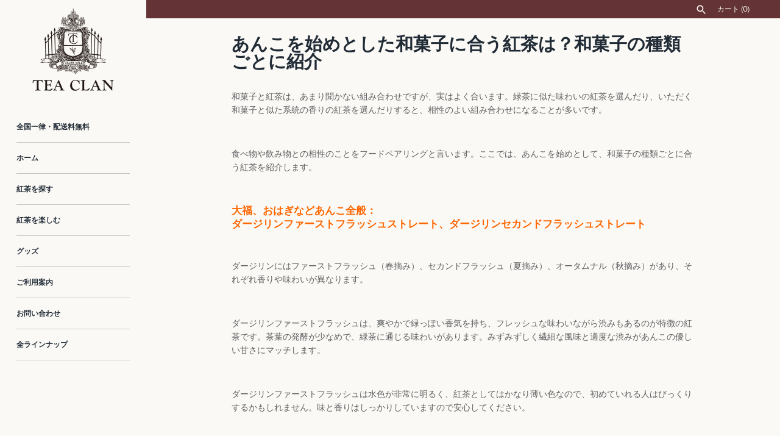

--- FILE ---
content_type: text/html; charset=utf-8
request_url: https://teaclan.jp/pages/%E3%81%82%E3%82%93%E3%81%93%E3%82%92%E5%A7%8B%E3%82%81%E3%81%A8%E3%81%97%E3%81%9F%E5%92%8C%E8%8F%93%E5%AD%90%E3%81%AB%E5%90%88%E3%81%86%E7%B4%85%E8%8C%B6%E3%81%AF-%E5%92%8C%E8%8F%93%E5%AD%90%E3%81%AE%E7%A8%AE%E9%A1%9E%E3%81%94%E3%81%A8%E3%81%AB%E7%B4%B9%E4%BB%8B
body_size: 43307
content:
<!doctype html>
<html class="no-js" lang="ja">
<head>
  <!-- Masonry 4.0.4 -->

  <link rel="preload" href="//teaclan.jp/cdn/shop/t/6/assets/styles.css?v=128561278530279812421759243496" as="style">
  <meta charset="utf-8" />
<meta name="viewport" content="width=device-width,initial-scale=1.0" />
<meta http-equiv="X-UA-Compatible" content="IE=edge">

<link rel="preconnect" href="https://cdn.shopify.com" crossorigin>
<link rel="preconnect" href="https://fonts.shopify.com" crossorigin>
<link rel="preconnect" href="https://monorail-edge.shopifysvc.com"><link rel="preload" as="font" href="//teaclan.jp/cdn/fonts/libre_franklin/librefranklin_n4.a9b0508e1ffb743a0fd6d0614768959c54a27d86.woff2" type="font/woff2" crossorigin><link rel="preload" as="font" href="//teaclan.jp/cdn/fonts/libre_franklin/librefranklin_n7.6739620624550b8695d0cc23f92ffd46eb51c7a3.woff2" type="font/woff2" crossorigin><link rel="preload" as="font" href="//teaclan.jp/cdn/fonts/libre_franklin/librefranklin_i4.5cee60cade760b32c7b489f9d561e97341909d7c.woff2" type="font/woff2" crossorigin><link rel="preload" as="font" href="//teaclan.jp/cdn/fonts/libre_franklin/librefranklin_i7.5cd0952dea701f27d5d0eb294c01347335232ef2.woff2" type="font/woff2" crossorigin><link rel="preload" as="font" href="//teaclan.jp/cdn/fonts/karla/karla_n7.4358a847d4875593d69cfc3f8cc0b44c17b3ed03.woff2" type="font/woff2" crossorigin><link rel="preload" as="font" href="//teaclan.jp/cdn/fonts/crimson_text/crimsontext_n6.d11c58b421f9011d0936d781febe4f56f8a319ca.woff2" type="font/woff2" crossorigin><link rel="preload" as="font" href="//teaclan.jp/cdn/fonts/karla/karla_n7.4358a847d4875593d69cfc3f8cc0b44c17b3ed03.woff2" type="font/woff2" crossorigin><link rel="preload" href="//teaclan.jp/cdn/shop/t/6/assets/vendor.min.js?v=121981633835053343841643124285" as="script">
<link rel="preload" href="//teaclan.jp/cdn/shop/t/6/assets/theme.js?v=139683478363581560131643124284" as="script"><link rel="canonical" href="https://teaclan.jp/pages/%e3%81%82%e3%82%93%e3%81%93%e3%82%92%e5%a7%8b%e3%82%81%e3%81%a8%e3%81%97%e3%81%9f%e5%92%8c%e8%8f%93%e5%ad%90%e3%81%ab%e5%90%88%e3%81%86%e7%b4%85%e8%8c%b6%e3%81%af-%e5%92%8c%e8%8f%93%e5%ad%90%e3%81%ae%e7%a8%ae%e9%a1%9e%e3%81%94%e3%81%a8%e3%81%ab%e7%b4%b9%e4%bb%8b" /><link rel="shortcut icon" href="//teaclan.jp/cdn/shop/files/favicon-32x32.png?v=1653284185" type="image/png" /><meta name="description" content="和菓子と紅茶は、あまり聞かない組み合わせですが、実はよく合います。緑茶に似た味わいの紅茶を選んだり、いただく和菓子と似た系統の香りの紅茶を選んだりすると、相性のよい組み合わせになることが多いです。   食べ物や飲み物との相性のことをフードペアリングと言います。ここでは、あんこを始めとして、和菓子の種類ごとに合う紅茶を紹介します。   大福、おはぎなどあんこ全般：ダージリンファーストフラッシュストレート、ダージリンセカンドフラッシュストレート   ダージリンにはファーストフラッシュ（春摘み）、セカンドフラッシュ（夏摘み）、オータムナル（秋摘み）があり、それぞれ香りや味わいが異なります。   ダージリンファーストフラッシュは、爽やかで緑">
  <meta name="theme-color" content="#faf9f5">

  <title>
    あんこを始めとした和菓子に合う紅茶は？和菓子の種類ごとに紹介 &ndash; TEA CLAN
  </title>

  <meta property="og:site_name" content="TEA CLAN">
<meta property="og:url" content="https://teaclan.jp/pages/%e3%81%82%e3%82%93%e3%81%93%e3%82%92%e5%a7%8b%e3%82%81%e3%81%a8%e3%81%97%e3%81%9f%e5%92%8c%e8%8f%93%e5%ad%90%e3%81%ab%e5%90%88%e3%81%86%e7%b4%85%e8%8c%b6%e3%81%af-%e5%92%8c%e8%8f%93%e5%ad%90%e3%81%ae%e7%a8%ae%e9%a1%9e%e3%81%94%e3%81%a8%e3%81%ab%e7%b4%b9%e4%bb%8b">
<meta property="og:title" content="あんこを始めとした和菓子に合う紅茶は？和菓子の種類ごとに紹介">
<meta property="og:type" content="website">
<meta property="og:description" content="和菓子と紅茶は、あまり聞かない組み合わせですが、実はよく合います。緑茶に似た味わいの紅茶を選んだり、いただく和菓子と似た系統の香りの紅茶を選んだりすると、相性のよい組み合わせになることが多いです。   食べ物や飲み物との相性のことをフードペアリングと言います。ここでは、あんこを始めとして、和菓子の種類ごとに合う紅茶を紹介します。   大福、おはぎなどあんこ全般：ダージリンファーストフラッシュストレート、ダージリンセカンドフラッシュストレート   ダージリンにはファーストフラッシュ（春摘み）、セカンドフラッシュ（夏摘み）、オータムナル（秋摘み）があり、それぞれ香りや味わいが異なります。   ダージリンファーストフラッシュは、爽やかで緑"><meta property="og:image" content="http://teaclan.jp/cdn/shop/files/logo_square_1200-628_1200x1200.jpg?v=1655787916">
  <meta property="og:image:secure_url" content="https://teaclan.jp/cdn/shop/files/logo_square_1200-628_1200x1200.jpg?v=1655787916">
  <meta property="og:image:width" content="1200">
  <meta property="og:image:height" content="628"><meta name="twitter:site" content="@TEACLAN_JP"><meta name="twitter:card" content="summary_large_image">
<meta name="twitter:title" content="あんこを始めとした和菓子に合う紅茶は？和菓子の種類ごとに紹介">
<meta name="twitter:description" content="和菓子と紅茶は、あまり聞かない組み合わせですが、実はよく合います。緑茶に似た味わいの紅茶を選んだり、いただく和菓子と似た系統の香りの紅茶を選んだりすると、相性のよい組み合わせになることが多いです。   食べ物や飲み物との相性のことをフードペアリングと言います。ここでは、あんこを始めとして、和菓子の種類ごとに合う紅茶を紹介します。   大福、おはぎなどあんこ全般：ダージリンファーストフラッシュストレート、ダージリンセカンドフラッシュストレート   ダージリンにはファーストフラッシュ（春摘み）、セカンドフラッシュ（夏摘み）、オータムナル（秋摘み）があり、それぞれ香りや味わいが異なります。   ダージリンファーストフラッシュは、爽やかで緑">


  <script>window.performance && window.performance.mark && window.performance.mark('shopify.content_for_header.start');</script><meta name="facebook-domain-verification" content="8qn7n6q8ib3oqk8jxtvukanaqxi4hy">
<meta name="google-site-verification" content="nCOdR54rqTywwpW6KfQYGoJsaRQwEupJxapmCX2SYA0">
<meta id="shopify-digital-wallet" name="shopify-digital-wallet" content="/61038231770/digital_wallets/dialog">
<meta name="shopify-checkout-api-token" content="3c7eec561ed0cb98e2d3b2f8862ba4d8">
<script async="async" src="/checkouts/internal/preloads.js?locale=ja-JP"></script>
<link rel="preconnect" href="https://shop.app" crossorigin="anonymous">
<script async="async" src="https://shop.app/checkouts/internal/preloads.js?locale=ja-JP&shop_id=61038231770" crossorigin="anonymous"></script>
<script id="apple-pay-shop-capabilities" type="application/json">{"shopId":61038231770,"countryCode":"JP","currencyCode":"JPY","merchantCapabilities":["supports3DS"],"merchantId":"gid:\/\/shopify\/Shop\/61038231770","merchantName":"TEA CLAN","requiredBillingContactFields":["postalAddress","email","phone"],"requiredShippingContactFields":["postalAddress","email","phone"],"shippingType":"shipping","supportedNetworks":["visa","masterCard","amex","jcb","discover"],"total":{"type":"pending","label":"TEA CLAN","amount":"1.00"},"shopifyPaymentsEnabled":true,"supportsSubscriptions":true}</script>
<script id="shopify-features" type="application/json">{"accessToken":"3c7eec561ed0cb98e2d3b2f8862ba4d8","betas":["rich-media-storefront-analytics"],"domain":"teaclan.jp","predictiveSearch":false,"shopId":61038231770,"locale":"ja"}</script>
<script>var Shopify = Shopify || {};
Shopify.shop = "tea-peace-jp.myshopify.com";
Shopify.locale = "ja";
Shopify.currency = {"active":"JPY","rate":"1.0"};
Shopify.country = "JP";
Shopify.theme = {"name":"Masonry","id":130480832730,"schema_name":"Masonry","schema_version":"4.0.4","theme_store_id":450,"role":"main"};
Shopify.theme.handle = "null";
Shopify.theme.style = {"id":null,"handle":null};
Shopify.cdnHost = "teaclan.jp/cdn";
Shopify.routes = Shopify.routes || {};
Shopify.routes.root = "/";</script>
<script type="module">!function(o){(o.Shopify=o.Shopify||{}).modules=!0}(window);</script>
<script>!function(o){function n(){var o=[];function n(){o.push(Array.prototype.slice.apply(arguments))}return n.q=o,n}var t=o.Shopify=o.Shopify||{};t.loadFeatures=n(),t.autoloadFeatures=n()}(window);</script>
<script>
  window.ShopifyPay = window.ShopifyPay || {};
  window.ShopifyPay.apiHost = "shop.app\/pay";
  window.ShopifyPay.redirectState = null;
</script>
<script id="shop-js-analytics" type="application/json">{"pageType":"page"}</script>
<script defer="defer" async type="module" src="//teaclan.jp/cdn/shopifycloud/shop-js/modules/v2/client.init-shop-cart-sync_CHE6QNUr.ja.esm.js"></script>
<script defer="defer" async type="module" src="//teaclan.jp/cdn/shopifycloud/shop-js/modules/v2/chunk.common_D98kRh4-.esm.js"></script>
<script defer="defer" async type="module" src="//teaclan.jp/cdn/shopifycloud/shop-js/modules/v2/chunk.modal_BNwoMci-.esm.js"></script>
<script type="module">
  await import("//teaclan.jp/cdn/shopifycloud/shop-js/modules/v2/client.init-shop-cart-sync_CHE6QNUr.ja.esm.js");
await import("//teaclan.jp/cdn/shopifycloud/shop-js/modules/v2/chunk.common_D98kRh4-.esm.js");
await import("//teaclan.jp/cdn/shopifycloud/shop-js/modules/v2/chunk.modal_BNwoMci-.esm.js");

  window.Shopify.SignInWithShop?.initShopCartSync?.({"fedCMEnabled":true,"windoidEnabled":true});

</script>
<script>
  window.Shopify = window.Shopify || {};
  if (!window.Shopify.featureAssets) window.Shopify.featureAssets = {};
  window.Shopify.featureAssets['shop-js'] = {"shop-cart-sync":["modules/v2/client.shop-cart-sync_Fn6E0AvD.ja.esm.js","modules/v2/chunk.common_D98kRh4-.esm.js","modules/v2/chunk.modal_BNwoMci-.esm.js"],"init-fed-cm":["modules/v2/client.init-fed-cm_sYFpctDP.ja.esm.js","modules/v2/chunk.common_D98kRh4-.esm.js","modules/v2/chunk.modal_BNwoMci-.esm.js"],"shop-toast-manager":["modules/v2/client.shop-toast-manager_Cm6TtnXd.ja.esm.js","modules/v2/chunk.common_D98kRh4-.esm.js","modules/v2/chunk.modal_BNwoMci-.esm.js"],"init-shop-cart-sync":["modules/v2/client.init-shop-cart-sync_CHE6QNUr.ja.esm.js","modules/v2/chunk.common_D98kRh4-.esm.js","modules/v2/chunk.modal_BNwoMci-.esm.js"],"shop-button":["modules/v2/client.shop-button_CZ95wHjv.ja.esm.js","modules/v2/chunk.common_D98kRh4-.esm.js","modules/v2/chunk.modal_BNwoMci-.esm.js"],"init-windoid":["modules/v2/client.init-windoid_BTB72QS9.ja.esm.js","modules/v2/chunk.common_D98kRh4-.esm.js","modules/v2/chunk.modal_BNwoMci-.esm.js"],"shop-cash-offers":["modules/v2/client.shop-cash-offers_BFHBnhKY.ja.esm.js","modules/v2/chunk.common_D98kRh4-.esm.js","modules/v2/chunk.modal_BNwoMci-.esm.js"],"pay-button":["modules/v2/client.pay-button_DTH50Rzq.ja.esm.js","modules/v2/chunk.common_D98kRh4-.esm.js","modules/v2/chunk.modal_BNwoMci-.esm.js"],"init-customer-accounts":["modules/v2/client.init-customer-accounts_BUGn0cIS.ja.esm.js","modules/v2/client.shop-login-button_B-yi3nMN.ja.esm.js","modules/v2/chunk.common_D98kRh4-.esm.js","modules/v2/chunk.modal_BNwoMci-.esm.js"],"avatar":["modules/v2/client.avatar_BTnouDA3.ja.esm.js"],"checkout-modal":["modules/v2/client.checkout-modal_B9SXRRFG.ja.esm.js","modules/v2/chunk.common_D98kRh4-.esm.js","modules/v2/chunk.modal_BNwoMci-.esm.js"],"init-shop-for-new-customer-accounts":["modules/v2/client.init-shop-for-new-customer-accounts_CoX20XDP.ja.esm.js","modules/v2/client.shop-login-button_B-yi3nMN.ja.esm.js","modules/v2/chunk.common_D98kRh4-.esm.js","modules/v2/chunk.modal_BNwoMci-.esm.js"],"init-customer-accounts-sign-up":["modules/v2/client.init-customer-accounts-sign-up_CSeMJfz-.ja.esm.js","modules/v2/client.shop-login-button_B-yi3nMN.ja.esm.js","modules/v2/chunk.common_D98kRh4-.esm.js","modules/v2/chunk.modal_BNwoMci-.esm.js"],"init-shop-email-lookup-coordinator":["modules/v2/client.init-shop-email-lookup-coordinator_DazyVOqY.ja.esm.js","modules/v2/chunk.common_D98kRh4-.esm.js","modules/v2/chunk.modal_BNwoMci-.esm.js"],"shop-follow-button":["modules/v2/client.shop-follow-button_DjSWKMco.ja.esm.js","modules/v2/chunk.common_D98kRh4-.esm.js","modules/v2/chunk.modal_BNwoMci-.esm.js"],"shop-login-button":["modules/v2/client.shop-login-button_B-yi3nMN.ja.esm.js","modules/v2/chunk.common_D98kRh4-.esm.js","modules/v2/chunk.modal_BNwoMci-.esm.js"],"shop-login":["modules/v2/client.shop-login_BdZnYXk6.ja.esm.js","modules/v2/chunk.common_D98kRh4-.esm.js","modules/v2/chunk.modal_BNwoMci-.esm.js"],"lead-capture":["modules/v2/client.lead-capture_emq1eXKF.ja.esm.js","modules/v2/chunk.common_D98kRh4-.esm.js","modules/v2/chunk.modal_BNwoMci-.esm.js"],"payment-terms":["modules/v2/client.payment-terms_CeWs54sX.ja.esm.js","modules/v2/chunk.common_D98kRh4-.esm.js","modules/v2/chunk.modal_BNwoMci-.esm.js"]};
</script>
<script>(function() {
  var isLoaded = false;
  function asyncLoad() {
    if (isLoaded) return;
    isLoaded = true;
    var urls = ["https:\/\/subscription-script2-pr.firebaseapp.com\/script.js?shop=tea-peace-jp.myshopify.com","https:\/\/www.orderlogicapp.com\/embedded_js\/production_base.js?1662694593\u0026shop=tea-peace-jp.myshopify.com","https:\/\/platform-api.sharethis.com\/js\/sharethis.js?shop=tea-peace-jp.myshopify.com#property=6388c19741ca130019b747f9\u0026product=inline-share-buttons\u0026source=inline-share-buttons-shopify\u0026ver=1670122408","https:\/\/na.shgcdn3.com\/pixel-collector.js?shop=tea-peace-jp.myshopify.com"];
    for (var i = 0; i < urls.length; i++) {
      var s = document.createElement('script');
      s.type = 'text/javascript';
      s.async = true;
      s.src = urls[i];
      var x = document.getElementsByTagName('script')[0];
      x.parentNode.insertBefore(s, x);
    }
  };
  if(window.attachEvent) {
    window.attachEvent('onload', asyncLoad);
  } else {
    window.addEventListener('load', asyncLoad, false);
  }
})();</script>
<script id="__st">var __st={"a":61038231770,"offset":32400,"reqid":"d896970b-3779-4c60-8d1b-08388a7005a6-1769602692","pageurl":"teaclan.jp\/pages\/%E3%81%82%E3%82%93%E3%81%93%E3%82%92%E5%A7%8B%E3%82%81%E3%81%A8%E3%81%97%E3%81%9F%E5%92%8C%E8%8F%93%E5%AD%90%E3%81%AB%E5%90%88%E3%81%86%E7%B4%85%E8%8C%B6%E3%81%AF-%E5%92%8C%E8%8F%93%E5%AD%90%E3%81%AE%E7%A8%AE%E9%A1%9E%E3%81%94%E3%81%A8%E3%81%AB%E7%B4%B9%E4%BB%8B","s":"pages-95849251034","u":"5937c4fe97ce","p":"page","rtyp":"page","rid":95849251034};</script>
<script>window.ShopifyPaypalV4VisibilityTracking = true;</script>
<script id="captcha-bootstrap">!function(){'use strict';const t='contact',e='account',n='new_comment',o=[[t,t],['blogs',n],['comments',n],[t,'customer']],c=[[e,'customer_login'],[e,'guest_login'],[e,'recover_customer_password'],[e,'create_customer']],r=t=>t.map((([t,e])=>`form[action*='/${t}']:not([data-nocaptcha='true']) input[name='form_type'][value='${e}']`)).join(','),a=t=>()=>t?[...document.querySelectorAll(t)].map((t=>t.form)):[];function s(){const t=[...o],e=r(t);return a(e)}const i='password',u='form_key',d=['recaptcha-v3-token','g-recaptcha-response','h-captcha-response',i],f=()=>{try{return window.sessionStorage}catch{return}},m='__shopify_v',_=t=>t.elements[u];function p(t,e,n=!1){try{const o=window.sessionStorage,c=JSON.parse(o.getItem(e)),{data:r}=function(t){const{data:e,action:n}=t;return t[m]||n?{data:e,action:n}:{data:t,action:n}}(c);for(const[e,n]of Object.entries(r))t.elements[e]&&(t.elements[e].value=n);n&&o.removeItem(e)}catch(o){console.error('form repopulation failed',{error:o})}}const l='form_type',E='cptcha';function T(t){t.dataset[E]=!0}const w=window,h=w.document,L='Shopify',v='ce_forms',y='captcha';let A=!1;((t,e)=>{const n=(g='f06e6c50-85a8-45c8-87d0-21a2b65856fe',I='https://cdn.shopify.com/shopifycloud/storefront-forms-hcaptcha/ce_storefront_forms_captcha_hcaptcha.v1.5.2.iife.js',D={infoText:'hCaptchaによる保護',privacyText:'プライバシー',termsText:'利用規約'},(t,e,n)=>{const o=w[L][v],c=o.bindForm;if(c)return c(t,g,e,D).then(n);var r;o.q.push([[t,g,e,D],n]),r=I,A||(h.body.append(Object.assign(h.createElement('script'),{id:'captcha-provider',async:!0,src:r})),A=!0)});var g,I,D;w[L]=w[L]||{},w[L][v]=w[L][v]||{},w[L][v].q=[],w[L][y]=w[L][y]||{},w[L][y].protect=function(t,e){n(t,void 0,e),T(t)},Object.freeze(w[L][y]),function(t,e,n,w,h,L){const[v,y,A,g]=function(t,e,n){const i=e?o:[],u=t?c:[],d=[...i,...u],f=r(d),m=r(i),_=r(d.filter((([t,e])=>n.includes(e))));return[a(f),a(m),a(_),s()]}(w,h,L),I=t=>{const e=t.target;return e instanceof HTMLFormElement?e:e&&e.form},D=t=>v().includes(t);t.addEventListener('submit',(t=>{const e=I(t);if(!e)return;const n=D(e)&&!e.dataset.hcaptchaBound&&!e.dataset.recaptchaBound,o=_(e),c=g().includes(e)&&(!o||!o.value);(n||c)&&t.preventDefault(),c&&!n&&(function(t){try{if(!f())return;!function(t){const e=f();if(!e)return;const n=_(t);if(!n)return;const o=n.value;o&&e.removeItem(o)}(t);const e=Array.from(Array(32),(()=>Math.random().toString(36)[2])).join('');!function(t,e){_(t)||t.append(Object.assign(document.createElement('input'),{type:'hidden',name:u})),t.elements[u].value=e}(t,e),function(t,e){const n=f();if(!n)return;const o=[...t.querySelectorAll(`input[type='${i}']`)].map((({name:t})=>t)),c=[...d,...o],r={};for(const[a,s]of new FormData(t).entries())c.includes(a)||(r[a]=s);n.setItem(e,JSON.stringify({[m]:1,action:t.action,data:r}))}(t,e)}catch(e){console.error('failed to persist form',e)}}(e),e.submit())}));const S=(t,e)=>{t&&!t.dataset[E]&&(n(t,e.some((e=>e===t))),T(t))};for(const o of['focusin','change'])t.addEventListener(o,(t=>{const e=I(t);D(e)&&S(e,y())}));const B=e.get('form_key'),M=e.get(l),P=B&&M;t.addEventListener('DOMContentLoaded',(()=>{const t=y();if(P)for(const e of t)e.elements[l].value===M&&p(e,B);[...new Set([...A(),...v().filter((t=>'true'===t.dataset.shopifyCaptcha))])].forEach((e=>S(e,t)))}))}(h,new URLSearchParams(w.location.search),n,t,e,['guest_login'])})(!0,!0)}();</script>
<script integrity="sha256-4kQ18oKyAcykRKYeNunJcIwy7WH5gtpwJnB7kiuLZ1E=" data-source-attribution="shopify.loadfeatures" defer="defer" src="//teaclan.jp/cdn/shopifycloud/storefront/assets/storefront/load_feature-a0a9edcb.js" crossorigin="anonymous"></script>
<script crossorigin="anonymous" defer="defer" src="//teaclan.jp/cdn/shopifycloud/storefront/assets/shopify_pay/storefront-65b4c6d7.js?v=20250812"></script>
<script data-source-attribution="shopify.dynamic_checkout.dynamic.init">var Shopify=Shopify||{};Shopify.PaymentButton=Shopify.PaymentButton||{isStorefrontPortableWallets:!0,init:function(){window.Shopify.PaymentButton.init=function(){};var t=document.createElement("script");t.src="https://teaclan.jp/cdn/shopifycloud/portable-wallets/latest/portable-wallets.ja.js",t.type="module",document.head.appendChild(t)}};
</script>
<script data-source-attribution="shopify.dynamic_checkout.buyer_consent">
  function portableWalletsHideBuyerConsent(e){var t=document.getElementById("shopify-buyer-consent"),n=document.getElementById("shopify-subscription-policy-button");t&&n&&(t.classList.add("hidden"),t.setAttribute("aria-hidden","true"),n.removeEventListener("click",e))}function portableWalletsShowBuyerConsent(e){var t=document.getElementById("shopify-buyer-consent"),n=document.getElementById("shopify-subscription-policy-button");t&&n&&(t.classList.remove("hidden"),t.removeAttribute("aria-hidden"),n.addEventListener("click",e))}window.Shopify?.PaymentButton&&(window.Shopify.PaymentButton.hideBuyerConsent=portableWalletsHideBuyerConsent,window.Shopify.PaymentButton.showBuyerConsent=portableWalletsShowBuyerConsent);
</script>
<script data-source-attribution="shopify.dynamic_checkout.cart.bootstrap">document.addEventListener("DOMContentLoaded",(function(){function t(){return document.querySelector("shopify-accelerated-checkout-cart, shopify-accelerated-checkout")}if(t())Shopify.PaymentButton.init();else{new MutationObserver((function(e,n){t()&&(Shopify.PaymentButton.init(),n.disconnect())})).observe(document.body,{childList:!0,subtree:!0})}}));
</script>
<link id="shopify-accelerated-checkout-styles" rel="stylesheet" media="screen" href="https://teaclan.jp/cdn/shopifycloud/portable-wallets/latest/accelerated-checkout-backwards-compat.css" crossorigin="anonymous">
<style id="shopify-accelerated-checkout-cart">
        #shopify-buyer-consent {
  margin-top: 1em;
  display: inline-block;
  width: 100%;
}

#shopify-buyer-consent.hidden {
  display: none;
}

#shopify-subscription-policy-button {
  background: none;
  border: none;
  padding: 0;
  text-decoration: underline;
  font-size: inherit;
  cursor: pointer;
}

#shopify-subscription-policy-button::before {
  box-shadow: none;
}

      </style>

<script>window.performance && window.performance.mark && window.performance.mark('shopify.content_for_header.end');</script>

  <!-- OrderLogic checkout restrictions ========================================= -->
  <script>
DEBUG_KEY = "__olDebug";

if (typeof olCreateCookie == 'undefined') {
    var olCreateCookie = function (name, value, days) {
        if (days) {
            var date = new Date();
            date.setTime(date.getTime() + (days * 24 * 60 * 60 * 1000));
            var expires = "; expires=" + date.toGMTString();
        }
        else var expires = "";
        document.cookie = name + "=" + JSON.stringify(value) + expires + "; path=/; SameSite=None; Secure";
    };
}

if (typeof olReadCookie == 'undefined') {
    var olReadCookie = function (name) {
        var nameEQ = name + "=";
        var ca = document.cookie.split(';');
        // the cookie is being created, there is a problem with the following logic matching the name
        for (var i = 0; i < ca.length; i++) {
            var c = ca[i];
            while (c.charAt(0) == ' ') c = c.substring(1, c.length);
            if (c.indexOf(nameEQ) == 0) return JSON.parse(c.substring(nameEQ.length, c.length));
        }
        return;
    };
}

if (typeof getOlCacheBuster == 'undefined') {
    var getOlCacheBuster = function() {
        if ( typeof getOlCacheBuster.olCacheBuster == 'undefined') {
            scriptsArray = Array.prototype.slice.call(document.getElementsByTagName("script"));
            scriptsArray = scriptsArray.concat(Array.prototype.slice.call(document.getElementsByTagName("noscript")));
            for (var i=0; i<scriptsArray.length; i++) {
                cacheBusterArray = scriptsArray[i].innerHTML.match(/orderlogicapp.com\\\/embedded_js\\\/production_base.js\?(\d+)/);
                if (cacheBusterArray == null) {
                    cacheBusterString = scriptsArray[i].getAttribute('src');
                    if (cacheBusterString != null) {
                        cacheBusterArray = cacheBusterString.match(/orderlogicapp.com\/embedded_js\/production_base.js\?(\d+)/);
                    }
                }
                if (cacheBusterArray != null) {
                    getOlCacheBuster.olCacheBuster = cacheBusterArray[1];
                    break;
                }
            }
        }
        return getOlCacheBuster.olCacheBuster;
    }
}

if (typeof ol_hostname == 'undefined') {
    var ol_hostname = 'www.orderlogicapp.com';
    var ol_debug = olReadCookie(DEBUG_KEY);
    if (window.location.search.replace("?", "").substring(0, 7) == 'olDebug') {
        ol_debug = window.location.search.replace("?olDebug=", "");
        if (ol_debug == 'false') ol_debug = false;
        olCreateCookie(DEBUG_KEY, ol_debug, null);
    }
}

var ol_cachebuster = getOlCacheBuster();
if (( typeof ol_cachebuster != 'undefined') || (ol_debug)) {
    if (typeof ol_script == 'undefined') {
        var ol_script = document.createElement('script');
        ol_script.type = 'text/javascript';
        ol_script.async = true;
        ol_script.src = "https://" + (ol_debug ? 'dev.orderlogicapp.com' : ol_hostname) + "/embedded_js/store.js?" + ol_cachebuster;
        document.head.appendChild(ol_script);
    }
}



olProductData = { 
}


</script>


  <link href="//teaclan.jp/cdn/shop/t/6/assets/styles.css?v=128561278530279812421759243496" rel="stylesheet" type="text/css" media="all" />

  <script>
    document.documentElement.className = document.documentElement.className.replace('no-js', 'js');
    window.theme = window.theme || {};
    theme.money_format = "¥{{amount_no_decimals}}";theme.money_format_with_product_code_preference = "¥{{amount_no_decimals}}";theme.strings = {
      previous: "前",
      next: "次",
      close: "選ぶ",
      searchReadMore: "続きを読む",
      liveSearchSeeAll: "すべてを見る",
      productsListingFrom: "From",
      productListingQuickView: "クイックビュー",
      products_listing_more_products: "その他の商品",
      products_listing_loading: "読み込んでいます…",
      products_listing_no_more_products: "このほかの商品はありません",
      products_variant_non_existent: "利用できません",
      products_product_unit_price_separator: "\/",
      products_product_add_to_cart: "カートに追加",
      products_variant_out_of_stock: "在庫切れ",
      products_product_adding_to_cart: "追加",
      products_product_added_to_cart: "カートに追加",
      products_product_added_cta: "カートに移動",
      onlyXLeft: "在庫：[[ quantity ]]",
      cart_terms_confirmation: "利用規約に同意のうえ続行してください",
      addressError: "そのアドレスの検索中にエラーが発生しました",
      addressNoResults: "そのアドレスの結果はありません",
      addressQueryLimit: "Google APIの使用制限を超えました",
      authError: "Google Maps APIキーの認証に問題がありました。"
    };
    theme.routes = {
      search_url: '/search',
      cart_url: '/cart',
      cart_add_url: '/cart/add'
    };
    theme.settings = {
      enable_live_search: true,
      prod_block_qv: false,
      block_gut_int: 15,
      block_width_int: 250
    };
  </script>

  

<script type="text/javascript">
  
    window.SHG_CUSTOMER = null;
  
</script>










<!-- BEGIN app block: shopify://apps/labeler/blocks/app-embed/38a5b8ec-f58a-4fa4-8faa-69ddd0f10a60 -->

<script>
  let aco_allProducts = new Map();
</script>
<script>
  const normalStyle = [
  "background: rgb(173, 216, 230)",
  "padding: 15px",
  "font-size: 1.5em",
  "font-family: 'Poppins', sans-serif",
  "color: black",
  "border-radius: 10px",
  ];
  const warningStyle = [
  "background: rgb(255, 165, 0)",
  "padding: 15px",
  "font-size: 1.5em",
  "font-family: 'Poppins', sans-serif",
  "color: black", 
  "border-radius: 10px",
  ];
  let content = "%cWelcome to labeler v3!🎉🎉";
  let version = "v3";

  if (version !== "v3") {
    content = "%cWarning! Update labeler to v3 ⚠️⚠️";
    console.log(content, warningStyle.join(";"));
  }
  else {
    console.log(content, normalStyle.join(";"));
  }
  try{
     
    
   
    
       }catch(err){
        console.log(err)
       }
       aco_allProducts.forEach((value,key) => {
        const data = aco_allProducts.get(key)
        data.totalInventory = data.variants.reduce((acc,curr) => {
          return acc + curr.quantityAvailable
        },0)
        data.variants.forEach((el,index)=>{
          if(!el.image.url){
            data.variants[index].image.url = data.images[0]?.url || ""
          }
        })
        aco_allProducts.set(key,data)
       });
</script>

  
    <script>
      const betaStyle = [
      "background: rgb(244, 205, 50)",
      "padding: 5px",
      "font-size: 1em",
      "font-family: 'Poppins', sans-serif",
      "color: black",
      "border-radius: 10px",
      ];
        const isbeta = "true";
        const betaContent = "%cBeta version"
        console.log(betaContent, betaStyle.join(";"));
        let labelerCdnData = {"version":"v3","status":true,"storeFrontApi":"05b758ece9585f8e7063962121935b0e","subscription":{},"badges":[{"id":"1ca7528f-ca07-4c74-bc31-2cb11c71db49","title":"ティーバッグあり（画像）(copy)(copy)","imageUrl":"uploads/users/badge/tea-peace-jp/1665666383068----------.png","svgUrl":null,"pngUrl":null,"webpUrl":null,"style":{"type":"fixed","angle":0,"width":160,"height":40,"margin":{"top":"inherit","left":0,"right":"inherit","bottom":0,"objectPosition":"left bottom"},"opacity":0.9,"position":"LB","svgStyle":{"text":[{"x":"-9","y":"8","key":"t1","fill":"#ffffff","text":"ティーバッグあり","type":"text","fontSize":"4","transform":"translate(12 3)","fontFamily":"Noto Serif JP","fontWeight":"bold","letterSpacing":"0em"}],"shape":[{"key":"s1","fill":"#4d0820","type":"path"}]},"alignment":null,"animation":{"name":"none","duration":0,"iteration":"infinite"},"aspectRatio":true},"createdAt":"2022-10-13T13:01:38.000Z","isActivated":false,"rules":{"inStock":false,"lowStock":10,"selected":["specificProducts"],"scheduler":{"status":false,"endDate":"2024-04-25","endTime":"23:59","timezone":"(GMT-12:00) Etc/GMT+12","weekdays":{"friday":{"end":"23:59","start":"00:00","status":true},"monday":{"end":"23:59","start":"00:00","status":true},"sunday":{"end":"23:59","start":"00:00","status":true},"tuesday":{"end":"23:59","start":"00:00","status":true},"saturday":{"end":"23:59","start":"00:00","status":true},"thursday":{"end":"23:59","start":"00:00","status":true},"wednesday":{"end":"23:59","start":"00:00","status":true}},"startDate":"2024-02-25","startTime":"00:00"},"comingSoon":7,"outOfStock":false,"priceRange":{"max":200,"min":20},"allProducts":false,"newArrivals":7,"productType":{"excludeTypes":[],"includeTypes":["Vape Kits"]},"specificTags":{"excludeTags":[],"includeTags":["instore"]},"productVendor":{"excludeVendors":[],"includeVendors":["CustomCat","CMG","First Manufacturing Company","Daniel Smart","Hot Leathers","Vance Leather","Daytona Helmets","Kriega","BevBuckle\t","Saddlemen","Roland Sands"]},"publishedDate":{"to":"2023-06-20","from":"2023-06-13"},"specificProducts":[],"specificVariants":[],"countryRestriction":{"excludedCountry":["NL"],"includedCountry":["US"]},"specificCollection":{"excludeCollections":["gid://shopify/Collection/462051967169","gid://shopify/Collection/462052032705","gid://shopify/Collection/464842031297","gid://shopify/Collection/289895350465"],"includeCollections":["gid://shopify/Collection/492221563189"]}},"svgToStoreFront":false,"premium":false,"selectedPages":["products","collections","home","search"],"dynamic":false,"options":{"timerOptions":{"dayLabel":"Days","minLabel":"Minutes","secLabel":"Seconds","hourLabel":"Hours","hideAfterTimeOut":false},"percentageInBetweenForSaleOn":{"max":100,"min":0,"status":false}},"shopId":"5c1a467f-2adc-4a56-a089-1b8f9da29afa","categoryId":null,"collectionId":"10ee897e-05aa-4813-8cdd-33e0a8e8bb36","Category":null},{"id":"5257a7fc-67ce-4843-b368-dbbc81db5d9c","title":"セット(copy)","imageUrl":"uploads/users/css/tea-peace-jp/image-1707281137028-7a4819068394cdf2a24b.png","svgUrl":"uploads/css/css-badge/labeler-css-badge-SBSIKC.svg","pngUrl":null,"webpUrl":null,"style":{"type":"percentage","angle":0,"width":25,"height":25,"margin":{"top":0,"left":"inherit","right":0,"bottom":"inherit","objectPosition":"right top"},"opacity":0.9,"position":"RT","svgStyle":{"text":[{"x":"9","y":"21","key":"t1","fill":"#ffffff","text":"SET","type":"text","fontSize":"9","fontFamily":"Noto Serif JP","fontWeight":"600","letterSpacing":"0em"}],"shape":[{"key":"s1","fill":"#cc7c0d","type":"path"}]},"alignment":null,"animation":{"name":"none","duration":2,"iteration":"infinite"},"aspectRatio":true},"createdAt":"2022-10-13T15:22:30.000Z","isActivated":false,"rules":{"inStock":false,"lowStock":10,"selected":["specificProducts"],"scheduler":{"status":false,"endDate":"2024-10-31T00:00:00.000Z","endTime":"23:59","timezone":"(GMT-12:00) Etc/GMT+12","weekdays":{"friday":{"end":"23:59","start":"00:00","status":true},"monday":{"end":"23:59","start":"00:00","status":true},"sunday":{"end":"23:59","start":"00:00","status":true},"tuesday":{"end":"23:59","start":"00:00","status":true},"saturday":{"end":"23:59","start":"00:00","status":true},"thursday":{"end":"23:59","start":"00:00","status":true},"wednesday":{"end":"23:59","start":"00:00","status":true}},"startDate":"2024-08-31T00:00:00.000Z","startTime":"00:00"},"comingSoon":7,"outOfStock":false,"priceRange":{"max":2000,"min":0},"allProducts":false,"newArrivals":7,"productType":{"excludeTypes":[],"includeTypes":[]},"specificTags":{"excludeTags":[],"includeTags":[]},"productVendor":{"excludeVendors":[],"includeVendors":[]},"publishedDate":{"to":"2024-08-31T00:00:00.000Z","from":"2024-08-24T00:00:00.000Z"},"specificProducts":["gid://shopify/Product/8061210001626","gid://shopify/Product/7664786768090","gid://shopify/Product/8016558096602","gid://shopify/Product/7907339501786","gid://shopify/Product/8446096769242","gid://shopify/Product/8061173170394","gid://shopify/Product/7829790425306","gid://shopify/Product/8558087536858","gid://shopify/Product/7682883256538","gid://shopify/Product/7803539980506","gid://shopify/Product/7803543847130","gid://shopify/Product/7664984719578","gid://shopify/Product/7941830115546","gid://shopify/Product/7972156342490","gid://shopify/Product/7914819748058","gid://shopify/Product/7978097737946","gid://shopify/Product/7975122534618","gid://shopify/Product/7882383425754","gid://shopify/Product/7882242228442","gid://shopify/Product/7917467271386","gid://shopify/Product/8203069030618","gid://shopify/Product/8630820634842","gid://shopify/Product/7983489155290","gid://shopify/Product/7978096427226","gid://shopify/Product/7983488893146","gid://shopify/Product/7983489220826","gid://shopify/Product/7833841762522","gid://shopify/Product/7804599140570","gid://shopify/Product/8050407899354","gid://shopify/Product/7664588095706","gid://shopify/Product/8027468267738","gid://shopify/Product/7882390307034","gid://shopify/Product/7882278338778","gid://shopify/Product/7887223521498","gid://shopify/Product/7887731163354","gid://shopify/Product/7887732900058","gid://shopify/Product/7887733555418","gid://shopify/Product/7754567352538"],"specificVariants":[],"countryRestriction":{"excludedCountry":[],"includedCountry":[]},"specificCollection":{"excludeCollections":[],"includeCollections":[]}},"svgToStoreFront":true,"premium":false,"selectedPages":["collections","search","home"],"dynamic":false,"options":{"timerOptions":{"dayLabel":"Days","minLabel":"Minutes","secLabel":"Seconds","hourLabel":"Hours","hideAfterTimeOut":false},"percentageInBetweenForSaleOn":{"max":100,"min":1,"status":false}},"shopId":"5c1a467f-2adc-4a56-a089-1b8f9da29afa","categoryId":"b0954095-8c7c-4c53-bab3-0adf375f48ce","collectionId":"87c44546-ce8f-407d-8d8e-4588669b1272","Category":{"id":"b0954095-8c7c-4c53-bab3-0adf375f48ce","name":"Customizable"}},{"id":"8b834b2d-e650-461e-88b2-7be438ceeb08","title":"ティーバッグあり（画像）(copy)(copy)(copy)","imageUrl":"uploads/users/badge/tea-peace-jp/1665666465644----------.png","svgUrl":null,"pngUrl":null,"webpUrl":null,"style":{"type":"fixed","angle":0,"width":148,"height":37,"margin":{"top":"inherit","left":2,"right":"inherit","bottom":0,"objectPosition":"left bottom"},"opacity":0.9,"position":"LB","svgStyle":{"text":[{"x":"-9","y":"8","key":"t1","fill":"#ffffff","text":"ティーバッグあり","type":"text","fontSize":"4","transform":"translate(12 3)","fontFamily":"Noto Serif JP","fontWeight":"bold","letterSpacing":"0em"}],"shape":[{"key":"s1","fill":"#4d0820","type":"path"}]},"alignment":null,"animation":{"name":"none","duration":0,"iteration":"infinite"},"aspectRatio":true},"createdAt":"2022-10-13T15:05:34.000Z","isActivated":false,"rules":{"inStock":false,"lowStock":10,"selected":["specificProducts"],"scheduler":{"status":false,"endDate":"2024-12-28T00:00:00.000Z","endTime":"23:59","timezone":"(GMT-12:00) Etc/GMT+12","weekdays":{"friday":{"end":"23:59","start":"00:00","status":true},"monday":{"end":"23:59","start":"00:00","status":true},"sunday":{"end":"23:59","start":"00:00","status":true},"tuesday":{"end":"23:59","start":"00:00","status":true},"saturday":{"end":"23:59","start":"00:00","status":true},"thursday":{"end":"23:59","start":"00:00","status":true},"wednesday":{"end":"23:59","start":"00:00","status":true}},"startDate":"2024-10-28T00:00:00.000Z","startTime":"00:00"},"comingSoon":7,"outOfStock":false,"priceRange":{"max":2000,"min":0},"allProducts":false,"newArrivals":7,"productType":{"excludeTypes":[],"includeTypes":[]},"specificTags":{"excludeTags":[],"includeTags":[]},"productVendor":{"excludeVendors":[],"includeVendors":[]},"publishedDate":{"to":"2024-10-28T00:00:00.000Z","from":"2024-10-21T00:00:00.000Z"},"specificProducts":["gid://shopify/Product/8268124094682","gid://shopify/Product/7899739160794","gid://shopify/Product/8022892675290","gid://shopify/Product/7881670820058","gid://shopify/Product/8065392279770","gid://shopify/Product/8637043900634","gid://shopify/Product/7909109072090","gid://shopify/Product/7638684532954","gid://shopify/Product/7664786768090","gid://shopify/Product/7671759732954","gid://shopify/Product/7894693937370","gid://shopify/Product/7820922061018","gid://shopify/Product/8546161656026","gid://shopify/Product/7670016573658","gid://shopify/Product/8015751282906","gid://shopify/Product/8546168799450","gid://shopify/Product/7820923502810","gid://shopify/Product/7672307908826","gid://shopify/Product/7829790425306","gid://shopify/Product/8558087536858","gid://shopify/Product/8620845269210","gid://shopify/Product/7803548762330","gid://shopify/Product/8035117564122","gid://shopify/Product/7638448046298","gid://shopify/Product/7682883256538","gid://shopify/Product/7638452535514","gid://shopify/Product/7917467271386","gid://shopify/Product/8203069030618","gid://shopify/Product/7803539980506","gid://shopify/Product/7803543847130","gid://shopify/Product/7638688989402","gid://shopify/Product/8546117419226","gid://shopify/Product/7820910788826","gid://shopify/Product/8065414922458","gid://shopify/Product/7638685909210","gid://shopify/Product/8620819251418","gid://shopify/Product/7820905251034","gid://shopify/Product/7820898402522","gid://shopify/Product/8630820634842","gid://shopify/Product/7664984719578","gid://shopify/Product/7941830115546","gid://shopify/Product/7914819748058","gid://shopify/Product/7664588095706","gid://shopify/Product/7820925796570","gid://shopify/Product/8021903179994","gid://shopify/Product/7672257806554","gid://shopify/Product/8620833931482","gid://shopify/Product/7972156342490","gid://shopify/Product/7978096427226","gid://shopify/Product/7975122534618","gid://shopify/Product/7949925548250"],"specificVariants":[],"countryRestriction":{"excludedCountry":[],"includedCountry":[]},"specificCollection":{"excludeCollections":[],"includeCollections":[]}},"svgToStoreFront":false,"premium":false,"selectedPages":["home","search","collections"],"dynamic":false,"options":{"timerOptions":{"dayLabel":"Days","minLabel":"Minutes","secLabel":"Seconds","hourLabel":"Hours","hideAfterTimeOut":false},"percentageInBetweenForSaleOn":{"max":100,"min":1,"status":false}},"shopId":"5c1a467f-2adc-4a56-a089-1b8f9da29afa","categoryId":null,"collectionId":"bb1bf4a1-2bc3-484f-a6eb-581d6ba2bea3","Category":null},{"id":"b0fd75eb-76ff-49f3-b5a9-e308125286e3","title":"セット","imageUrl":"uploads/users/css/tea-peace-jp/image-1664873159490-995364728e9008d0fcb8.png","svgUrl":"uploads/css/css-badge/labeler-css-badge-SBSIKC.svg","pngUrl":null,"webpUrl":null,"style":{"type":"percentage","angle":0,"width":25,"height":25,"margin":{"top":-5,"left":"inherit","right":0,"bottom":"inherit","objectPosition":"right top"},"opacity":1,"position":"RT","svgStyle":{"text":[{"x":"9","y":"21","key":"t1","fill":"#ffffff","text":"SET","type":"text","fontSize":"9","fontFamily":"Noto Serif JP","fontWeight":"600","letterSpacing":"0em"}],"shape":[{"key":"s1","fill":"#cc7c0d","type":"path"}]},"alignment":null,"animation":{"name":"none","duration":2,"iteration":"infinite"},"aspectRatio":true},"createdAt":"2022-07-29T10:44:43.000Z","isActivated":false,"rules":{"inStock":false,"lowStock":10,"selected":["specificProducts"],"scheduler":{"status":false,"endDate":"2024-04-25","endTime":"23:59","timezone":"(GMT-12:00) Etc/GMT+12","weekdays":{"friday":{"end":"23:59","start":"00:00","status":true},"monday":{"end":"23:59","start":"00:00","status":true},"sunday":{"end":"23:59","start":"00:00","status":true},"tuesday":{"end":"23:59","start":"00:00","status":true},"saturday":{"end":"23:59","start":"00:00","status":true},"thursday":{"end":"23:59","start":"00:00","status":true},"wednesday":{"end":"23:59","start":"00:00","status":true}},"startDate":"2024-02-25","startTime":"00:00"},"comingSoon":7,"outOfStock":false,"priceRange":{"max":200,"min":20},"allProducts":false,"newArrivals":7,"productType":{"excludeTypes":[],"includeTypes":["Vape Kits"]},"specificTags":{"excludeTags":[],"includeTags":["instore"]},"productVendor":{"excludeVendors":[],"includeVendors":["CustomCat","CMG","First Manufacturing Company","Daniel Smart","Hot Leathers","Vance Leather","Daytona Helmets","Kriega","BevBuckle\t","Saddlemen","Roland Sands"]},"publishedDate":{"to":"2023-06-20","from":"2023-06-13"},"specificProducts":[],"specificVariants":[],"countryRestriction":{"excludedCountry":["NL"],"includedCountry":["US"]},"specificCollection":{"excludeCollections":["gid://shopify/Collection/462051967169","gid://shopify/Collection/462052032705","gid://shopify/Collection/464842031297","gid://shopify/Collection/289895350465"],"includeCollections":["gid://shopify/Collection/492221563189"]}},"svgToStoreFront":false,"premium":false,"selectedPages":["products","collections","search","home"],"dynamic":false,"options":{"timerOptions":{"dayLabel":"Days","minLabel":"Minutes","secLabel":"Seconds","hourLabel":"Hours","hideAfterTimeOut":false},"percentageInBetweenForSaleOn":{"max":100,"min":0,"status":false}},"shopId":"5c1a467f-2adc-4a56-a089-1b8f9da29afa","categoryId":"b0954095-8c7c-4c53-bab3-0adf375f48ce","collectionId":"87c44546-ce8f-407d-8d8e-4588669b1272","Category":{"id":"b0954095-8c7c-4c53-bab3-0adf375f48ce","name":"Customizable"}}],"labels":[],"trustBadges":[],"announcements":[],"configuration":{"path":{},"style":{},"attributes":[],"themeOverWrite":[{"page":"product","child":"","parent":""},{"page":"collection","child":"","parent":""},{"page":"home","child":"","parent":""},{"page":"search","child":"","parent":""}],"tourConfiguration":{"dashboard":{"isSkipped":true,"isCompleted":false}}}}
        const labeler = {}
        labeler.version = version
        labeler.ipCountry={
          country:"",
          ip:"",
        }
        labeler.page = "page"
        if(labeler.page.includes("collection.")) labeler.page = "collection";
        if(labeler.page.includes("product.")) labeler.page = "product";
        if(labelerCdnData){
          labelerCdnData.badges = labelerCdnData.badges.filter(badge=> !badge.premium || (labelerCdnData.subscription.isActive && badge.premium))
          labelerCdnData.labels = labelerCdnData.labels.filter(label=> !label.premium || (labelerCdnData.subscription.isActive && label.premium))
          labelerCdnData.announcements = labelerCdnData.announcements.filter(announcement=> !announcement.premium || (labelerCdnData.subscription.isActive && announcement.premium))
          labelerCdnData.trustBadges = labelerCdnData.trustBadges.filter(trustBadge=> !trustBadge.premium || (labelerCdnData.subscription.isActive && trustBadge.premium))
          labeler.labelerData = labelerCdnData
        }
    </script>
    <script
      id="labeler_bundle"
      src="https://cdn.shopify.com/extensions/019aa5a9-33de-7785-bd5d-f450f9f04838/4.1.1/assets/bundle.js"
      type="text/javascript"
      defer
    ></script>
    <link rel="stylesheet" href="https://cdn.shopify.com/extensions/019aa5a9-33de-7785-bd5d-f450f9f04838/4.1.1/assets/styles.css">
  


<!-- END app block --><!-- BEGIN app block: shopify://apps/anygift/blocks/app-embed/3155ad86-5ab9-4640-9764-ae5500262016 --><script async src="https://d1jf9jg4xqwtsf.cloudfront.net/online-store.js"></script>


<!-- END app block --><!-- BEGIN app block: shopify://apps/king-product-options-variant/blocks/app-embed/ce104259-52b1-4720-9ecf-76b34cae0401 -->

<!-- END app block --><link href="https://monorail-edge.shopifysvc.com" rel="dns-prefetch">
<script>(function(){if ("sendBeacon" in navigator && "performance" in window) {try {var session_token_from_headers = performance.getEntriesByType('navigation')[0].serverTiming.find(x => x.name == '_s').description;} catch {var session_token_from_headers = undefined;}var session_cookie_matches = document.cookie.match(/_shopify_s=([^;]*)/);var session_token_from_cookie = session_cookie_matches && session_cookie_matches.length === 2 ? session_cookie_matches[1] : "";var session_token = session_token_from_headers || session_token_from_cookie || "";function handle_abandonment_event(e) {var entries = performance.getEntries().filter(function(entry) {return /monorail-edge.shopifysvc.com/.test(entry.name);});if (!window.abandonment_tracked && entries.length === 0) {window.abandonment_tracked = true;var currentMs = Date.now();var navigation_start = performance.timing.navigationStart;var payload = {shop_id: 61038231770,url: window.location.href,navigation_start,duration: currentMs - navigation_start,session_token,page_type: "page"};window.navigator.sendBeacon("https://monorail-edge.shopifysvc.com/v1/produce", JSON.stringify({schema_id: "online_store_buyer_site_abandonment/1.1",payload: payload,metadata: {event_created_at_ms: currentMs,event_sent_at_ms: currentMs}}));}}window.addEventListener('pagehide', handle_abandonment_event);}}());</script>
<script id="web-pixels-manager-setup">(function e(e,d,r,n,o){if(void 0===o&&(o={}),!Boolean(null===(a=null===(i=window.Shopify)||void 0===i?void 0:i.analytics)||void 0===a?void 0:a.replayQueue)){var i,a;window.Shopify=window.Shopify||{};var t=window.Shopify;t.analytics=t.analytics||{};var s=t.analytics;s.replayQueue=[],s.publish=function(e,d,r){return s.replayQueue.push([e,d,r]),!0};try{self.performance.mark("wpm:start")}catch(e){}var l=function(){var e={modern:/Edge?\/(1{2}[4-9]|1[2-9]\d|[2-9]\d{2}|\d{4,})\.\d+(\.\d+|)|Firefox\/(1{2}[4-9]|1[2-9]\d|[2-9]\d{2}|\d{4,})\.\d+(\.\d+|)|Chrom(ium|e)\/(9{2}|\d{3,})\.\d+(\.\d+|)|(Maci|X1{2}).+ Version\/(15\.\d+|(1[6-9]|[2-9]\d|\d{3,})\.\d+)([,.]\d+|)( \(\w+\)|)( Mobile\/\w+|) Safari\/|Chrome.+OPR\/(9{2}|\d{3,})\.\d+\.\d+|(CPU[ +]OS|iPhone[ +]OS|CPU[ +]iPhone|CPU IPhone OS|CPU iPad OS)[ +]+(15[._]\d+|(1[6-9]|[2-9]\d|\d{3,})[._]\d+)([._]\d+|)|Android:?[ /-](13[3-9]|1[4-9]\d|[2-9]\d{2}|\d{4,})(\.\d+|)(\.\d+|)|Android.+Firefox\/(13[5-9]|1[4-9]\d|[2-9]\d{2}|\d{4,})\.\d+(\.\d+|)|Android.+Chrom(ium|e)\/(13[3-9]|1[4-9]\d|[2-9]\d{2}|\d{4,})\.\d+(\.\d+|)|SamsungBrowser\/([2-9]\d|\d{3,})\.\d+/,legacy:/Edge?\/(1[6-9]|[2-9]\d|\d{3,})\.\d+(\.\d+|)|Firefox\/(5[4-9]|[6-9]\d|\d{3,})\.\d+(\.\d+|)|Chrom(ium|e)\/(5[1-9]|[6-9]\d|\d{3,})\.\d+(\.\d+|)([\d.]+$|.*Safari\/(?![\d.]+ Edge\/[\d.]+$))|(Maci|X1{2}).+ Version\/(10\.\d+|(1[1-9]|[2-9]\d|\d{3,})\.\d+)([,.]\d+|)( \(\w+\)|)( Mobile\/\w+|) Safari\/|Chrome.+OPR\/(3[89]|[4-9]\d|\d{3,})\.\d+\.\d+|(CPU[ +]OS|iPhone[ +]OS|CPU[ +]iPhone|CPU IPhone OS|CPU iPad OS)[ +]+(10[._]\d+|(1[1-9]|[2-9]\d|\d{3,})[._]\d+)([._]\d+|)|Android:?[ /-](13[3-9]|1[4-9]\d|[2-9]\d{2}|\d{4,})(\.\d+|)(\.\d+|)|Mobile Safari.+OPR\/([89]\d|\d{3,})\.\d+\.\d+|Android.+Firefox\/(13[5-9]|1[4-9]\d|[2-9]\d{2}|\d{4,})\.\d+(\.\d+|)|Android.+Chrom(ium|e)\/(13[3-9]|1[4-9]\d|[2-9]\d{2}|\d{4,})\.\d+(\.\d+|)|Android.+(UC? ?Browser|UCWEB|U3)[ /]?(15\.([5-9]|\d{2,})|(1[6-9]|[2-9]\d|\d{3,})\.\d+)\.\d+|SamsungBrowser\/(5\.\d+|([6-9]|\d{2,})\.\d+)|Android.+MQ{2}Browser\/(14(\.(9|\d{2,})|)|(1[5-9]|[2-9]\d|\d{3,})(\.\d+|))(\.\d+|)|K[Aa][Ii]OS\/(3\.\d+|([4-9]|\d{2,})\.\d+)(\.\d+|)/},d=e.modern,r=e.legacy,n=navigator.userAgent;return n.match(d)?"modern":n.match(r)?"legacy":"unknown"}(),u="modern"===l?"modern":"legacy",c=(null!=n?n:{modern:"",legacy:""})[u],f=function(e){return[e.baseUrl,"/wpm","/b",e.hashVersion,"modern"===e.buildTarget?"m":"l",".js"].join("")}({baseUrl:d,hashVersion:r,buildTarget:u}),m=function(e){var d=e.version,r=e.bundleTarget,n=e.surface,o=e.pageUrl,i=e.monorailEndpoint;return{emit:function(e){var a=e.status,t=e.errorMsg,s=(new Date).getTime(),l=JSON.stringify({metadata:{event_sent_at_ms:s},events:[{schema_id:"web_pixels_manager_load/3.1",payload:{version:d,bundle_target:r,page_url:o,status:a,surface:n,error_msg:t},metadata:{event_created_at_ms:s}}]});if(!i)return console&&console.warn&&console.warn("[Web Pixels Manager] No Monorail endpoint provided, skipping logging."),!1;try{return self.navigator.sendBeacon.bind(self.navigator)(i,l)}catch(e){}var u=new XMLHttpRequest;try{return u.open("POST",i,!0),u.setRequestHeader("Content-Type","text/plain"),u.send(l),!0}catch(e){return console&&console.warn&&console.warn("[Web Pixels Manager] Got an unhandled error while logging to Monorail."),!1}}}}({version:r,bundleTarget:l,surface:e.surface,pageUrl:self.location.href,monorailEndpoint:e.monorailEndpoint});try{o.browserTarget=l,function(e){var d=e.src,r=e.async,n=void 0===r||r,o=e.onload,i=e.onerror,a=e.sri,t=e.scriptDataAttributes,s=void 0===t?{}:t,l=document.createElement("script"),u=document.querySelector("head"),c=document.querySelector("body");if(l.async=n,l.src=d,a&&(l.integrity=a,l.crossOrigin="anonymous"),s)for(var f in s)if(Object.prototype.hasOwnProperty.call(s,f))try{l.dataset[f]=s[f]}catch(e){}if(o&&l.addEventListener("load",o),i&&l.addEventListener("error",i),u)u.appendChild(l);else{if(!c)throw new Error("Did not find a head or body element to append the script");c.appendChild(l)}}({src:f,async:!0,onload:function(){if(!function(){var e,d;return Boolean(null===(d=null===(e=window.Shopify)||void 0===e?void 0:e.analytics)||void 0===d?void 0:d.initialized)}()){var d=window.webPixelsManager.init(e)||void 0;if(d){var r=window.Shopify.analytics;r.replayQueue.forEach((function(e){var r=e[0],n=e[1],o=e[2];d.publishCustomEvent(r,n,o)})),r.replayQueue=[],r.publish=d.publishCustomEvent,r.visitor=d.visitor,r.initialized=!0}}},onerror:function(){return m.emit({status:"failed",errorMsg:"".concat(f," has failed to load")})},sri:function(e){var d=/^sha384-[A-Za-z0-9+/=]+$/;return"string"==typeof e&&d.test(e)}(c)?c:"",scriptDataAttributes:o}),m.emit({status:"loading"})}catch(e){m.emit({status:"failed",errorMsg:(null==e?void 0:e.message)||"Unknown error"})}}})({shopId: 61038231770,storefrontBaseUrl: "https://teaclan.jp",extensionsBaseUrl: "https://extensions.shopifycdn.com/cdn/shopifycloud/web-pixels-manager",monorailEndpoint: "https://monorail-edge.shopifysvc.com/unstable/produce_batch",surface: "storefront-renderer",enabledBetaFlags: ["2dca8a86"],webPixelsConfigList: [{"id":"986120410","configuration":"{\"site_id\":\"55d9a9fd-4aa3-47d9-bff8-a885a7308963\",\"analytics_endpoint\":\"https:\\\/\\\/na.shgcdn3.com\"}","eventPayloadVersion":"v1","runtimeContext":"STRICT","scriptVersion":"695709fc3f146fa50a25299517a954f2","type":"APP","apiClientId":1158168,"privacyPurposes":["ANALYTICS","MARKETING","SALE_OF_DATA"],"dataSharingAdjustments":{"protectedCustomerApprovalScopes":["read_customer_personal_data"]}},{"id":"468451546","configuration":"{\"config\":\"{\\\"pixel_id\\\":\\\"G-LT12BNXGB7\\\",\\\"target_country\\\":\\\"JP\\\",\\\"gtag_events\\\":[{\\\"type\\\":\\\"begin_checkout\\\",\\\"action_label\\\":[\\\"G-LT12BNXGB7\\\",\\\"AW-11061708094\\\/0q83CLT1nIcYEL6K0Zop\\\"]},{\\\"type\\\":\\\"search\\\",\\\"action_label\\\":[\\\"G-LT12BNXGB7\\\",\\\"AW-11061708094\\\/GaLoCLf1nIcYEL6K0Zop\\\"]},{\\\"type\\\":\\\"view_item\\\",\\\"action_label\\\":[\\\"G-LT12BNXGB7\\\",\\\"AW-11061708094\\\/SCXgCMLunIcYEL6K0Zop\\\",\\\"MC-ZYYXCN3XBM\\\"]},{\\\"type\\\":\\\"purchase\\\",\\\"action_label\\\":[\\\"G-LT12BNXGB7\\\",\\\"AW-11061708094\\\/4p_jCL_unIcYEL6K0Zop\\\",\\\"MC-ZYYXCN3XBM\\\"]},{\\\"type\\\":\\\"page_view\\\",\\\"action_label\\\":[\\\"G-LT12BNXGB7\\\",\\\"AW-11061708094\\\/SKasCLzunIcYEL6K0Zop\\\",\\\"MC-ZYYXCN3XBM\\\"]},{\\\"type\\\":\\\"add_payment_info\\\",\\\"action_label\\\":[\\\"G-LT12BNXGB7\\\",\\\"AW-11061708094\\\/FY8mCLr1nIcYEL6K0Zop\\\"]},{\\\"type\\\":\\\"add_to_cart\\\",\\\"action_label\\\":[\\\"G-LT12BNXGB7\\\",\\\"AW-11061708094\\\/CGuJCMXunIcYEL6K0Zop\\\"]}],\\\"enable_monitoring_mode\\\":false}\"}","eventPayloadVersion":"v1","runtimeContext":"OPEN","scriptVersion":"b2a88bafab3e21179ed38636efcd8a93","type":"APP","apiClientId":1780363,"privacyPurposes":[],"dataSharingAdjustments":{"protectedCustomerApprovalScopes":["read_customer_address","read_customer_email","read_customer_name","read_customer_personal_data","read_customer_phone"]}},{"id":"135332058","configuration":"{\"pixel_id\":\"785274939506111\",\"pixel_type\":\"facebook_pixel\",\"metaapp_system_user_token\":\"-\"}","eventPayloadVersion":"v1","runtimeContext":"OPEN","scriptVersion":"ca16bc87fe92b6042fbaa3acc2fbdaa6","type":"APP","apiClientId":2329312,"privacyPurposes":["ANALYTICS","MARKETING","SALE_OF_DATA"],"dataSharingAdjustments":{"protectedCustomerApprovalScopes":["read_customer_address","read_customer_email","read_customer_name","read_customer_personal_data","read_customer_phone"]}},{"id":"shopify-app-pixel","configuration":"{}","eventPayloadVersion":"v1","runtimeContext":"STRICT","scriptVersion":"0450","apiClientId":"shopify-pixel","type":"APP","privacyPurposes":["ANALYTICS","MARKETING"]},{"id":"shopify-custom-pixel","eventPayloadVersion":"v1","runtimeContext":"LAX","scriptVersion":"0450","apiClientId":"shopify-pixel","type":"CUSTOM","privacyPurposes":["ANALYTICS","MARKETING"]}],isMerchantRequest: false,initData: {"shop":{"name":"TEA CLAN","paymentSettings":{"currencyCode":"JPY"},"myshopifyDomain":"tea-peace-jp.myshopify.com","countryCode":"JP","storefrontUrl":"https:\/\/teaclan.jp"},"customer":null,"cart":null,"checkout":null,"productVariants":[],"purchasingCompany":null},},"https://teaclan.jp/cdn","fcfee988w5aeb613cpc8e4bc33m6693e112",{"modern":"","legacy":""},{"shopId":"61038231770","storefrontBaseUrl":"https:\/\/teaclan.jp","extensionBaseUrl":"https:\/\/extensions.shopifycdn.com\/cdn\/shopifycloud\/web-pixels-manager","surface":"storefront-renderer","enabledBetaFlags":"[\"2dca8a86\"]","isMerchantRequest":"false","hashVersion":"fcfee988w5aeb613cpc8e4bc33m6693e112","publish":"custom","events":"[[\"page_viewed\",{}]]"});</script><script>
  window.ShopifyAnalytics = window.ShopifyAnalytics || {};
  window.ShopifyAnalytics.meta = window.ShopifyAnalytics.meta || {};
  window.ShopifyAnalytics.meta.currency = 'JPY';
  var meta = {"page":{"pageType":"page","resourceType":"page","resourceId":95849251034,"requestId":"d896970b-3779-4c60-8d1b-08388a7005a6-1769602692"}};
  for (var attr in meta) {
    window.ShopifyAnalytics.meta[attr] = meta[attr];
  }
</script>
<script class="analytics">
  (function () {
    var customDocumentWrite = function(content) {
      var jquery = null;

      if (window.jQuery) {
        jquery = window.jQuery;
      } else if (window.Checkout && window.Checkout.$) {
        jquery = window.Checkout.$;
      }

      if (jquery) {
        jquery('body').append(content);
      }
    };

    var hasLoggedConversion = function(token) {
      if (token) {
        return document.cookie.indexOf('loggedConversion=' + token) !== -1;
      }
      return false;
    }

    var setCookieIfConversion = function(token) {
      if (token) {
        var twoMonthsFromNow = new Date(Date.now());
        twoMonthsFromNow.setMonth(twoMonthsFromNow.getMonth() + 2);

        document.cookie = 'loggedConversion=' + token + '; expires=' + twoMonthsFromNow;
      }
    }

    var trekkie = window.ShopifyAnalytics.lib = window.trekkie = window.trekkie || [];
    if (trekkie.integrations) {
      return;
    }
    trekkie.methods = [
      'identify',
      'page',
      'ready',
      'track',
      'trackForm',
      'trackLink'
    ];
    trekkie.factory = function(method) {
      return function() {
        var args = Array.prototype.slice.call(arguments);
        args.unshift(method);
        trekkie.push(args);
        return trekkie;
      };
    };
    for (var i = 0; i < trekkie.methods.length; i++) {
      var key = trekkie.methods[i];
      trekkie[key] = trekkie.factory(key);
    }
    trekkie.load = function(config) {
      trekkie.config = config || {};
      trekkie.config.initialDocumentCookie = document.cookie;
      var first = document.getElementsByTagName('script')[0];
      var script = document.createElement('script');
      script.type = 'text/javascript';
      script.onerror = function(e) {
        var scriptFallback = document.createElement('script');
        scriptFallback.type = 'text/javascript';
        scriptFallback.onerror = function(error) {
                var Monorail = {
      produce: function produce(monorailDomain, schemaId, payload) {
        var currentMs = new Date().getTime();
        var event = {
          schema_id: schemaId,
          payload: payload,
          metadata: {
            event_created_at_ms: currentMs,
            event_sent_at_ms: currentMs
          }
        };
        return Monorail.sendRequest("https://" + monorailDomain + "/v1/produce", JSON.stringify(event));
      },
      sendRequest: function sendRequest(endpointUrl, payload) {
        // Try the sendBeacon API
        if (window && window.navigator && typeof window.navigator.sendBeacon === 'function' && typeof window.Blob === 'function' && !Monorail.isIos12()) {
          var blobData = new window.Blob([payload], {
            type: 'text/plain'
          });

          if (window.navigator.sendBeacon(endpointUrl, blobData)) {
            return true;
          } // sendBeacon was not successful

        } // XHR beacon

        var xhr = new XMLHttpRequest();

        try {
          xhr.open('POST', endpointUrl);
          xhr.setRequestHeader('Content-Type', 'text/plain');
          xhr.send(payload);
        } catch (e) {
          console.log(e);
        }

        return false;
      },
      isIos12: function isIos12() {
        return window.navigator.userAgent.lastIndexOf('iPhone; CPU iPhone OS 12_') !== -1 || window.navigator.userAgent.lastIndexOf('iPad; CPU OS 12_') !== -1;
      }
    };
    Monorail.produce('monorail-edge.shopifysvc.com',
      'trekkie_storefront_load_errors/1.1',
      {shop_id: 61038231770,
      theme_id: 130480832730,
      app_name: "storefront",
      context_url: window.location.href,
      source_url: "//teaclan.jp/cdn/s/trekkie.storefront.a804e9514e4efded663580eddd6991fcc12b5451.min.js"});

        };
        scriptFallback.async = true;
        scriptFallback.src = '//teaclan.jp/cdn/s/trekkie.storefront.a804e9514e4efded663580eddd6991fcc12b5451.min.js';
        first.parentNode.insertBefore(scriptFallback, first);
      };
      script.async = true;
      script.src = '//teaclan.jp/cdn/s/trekkie.storefront.a804e9514e4efded663580eddd6991fcc12b5451.min.js';
      first.parentNode.insertBefore(script, first);
    };
    trekkie.load(
      {"Trekkie":{"appName":"storefront","development":false,"defaultAttributes":{"shopId":61038231770,"isMerchantRequest":null,"themeId":130480832730,"themeCityHash":"8251778203455187031","contentLanguage":"ja","currency":"JPY","eventMetadataId":"23bbe634-1d97-4763-96d4-4193f7023a1d"},"isServerSideCookieWritingEnabled":true,"monorailRegion":"shop_domain","enabledBetaFlags":["65f19447","b5387b81"]},"Session Attribution":{},"S2S":{"facebookCapiEnabled":true,"source":"trekkie-storefront-renderer","apiClientId":580111}}
    );

    var loaded = false;
    trekkie.ready(function() {
      if (loaded) return;
      loaded = true;

      window.ShopifyAnalytics.lib = window.trekkie;

      var originalDocumentWrite = document.write;
      document.write = customDocumentWrite;
      try { window.ShopifyAnalytics.merchantGoogleAnalytics.call(this); } catch(error) {};
      document.write = originalDocumentWrite;

      window.ShopifyAnalytics.lib.page(null,{"pageType":"page","resourceType":"page","resourceId":95849251034,"requestId":"d896970b-3779-4c60-8d1b-08388a7005a6-1769602692","shopifyEmitted":true});

      var match = window.location.pathname.match(/checkouts\/(.+)\/(thank_you|post_purchase)/)
      var token = match? match[1]: undefined;
      if (!hasLoggedConversion(token)) {
        setCookieIfConversion(token);
        
      }
    });


        var eventsListenerScript = document.createElement('script');
        eventsListenerScript.async = true;
        eventsListenerScript.src = "//teaclan.jp/cdn/shopifycloud/storefront/assets/shop_events_listener-3da45d37.js";
        document.getElementsByTagName('head')[0].appendChild(eventsListenerScript);

})();</script>
  <script>
  if (!window.ga || (window.ga && typeof window.ga !== 'function')) {
    window.ga = function ga() {
      (window.ga.q = window.ga.q || []).push(arguments);
      if (window.Shopify && window.Shopify.analytics && typeof window.Shopify.analytics.publish === 'function') {
        window.Shopify.analytics.publish("ga_stub_called", {}, {sendTo: "google_osp_migration"});
      }
      console.error("Shopify's Google Analytics stub called with:", Array.from(arguments), "\nSee https://help.shopify.com/manual/promoting-marketing/pixels/pixel-migration#google for more information.");
    };
    if (window.Shopify && window.Shopify.analytics && typeof window.Shopify.analytics.publish === 'function') {
      window.Shopify.analytics.publish("ga_stub_initialized", {}, {sendTo: "google_osp_migration"});
    }
  }
</script>
<script
  defer
  src="https://teaclan.jp/cdn/shopifycloud/perf-kit/shopify-perf-kit-3.1.0.min.js"
  data-application="storefront-renderer"
  data-shop-id="61038231770"
  data-render-region="gcp-us-east1"
  data-page-type="page"
  data-theme-instance-id="130480832730"
  data-theme-name="Masonry"
  data-theme-version="4.0.4"
  data-monorail-region="shop_domain"
  data-resource-timing-sampling-rate="10"
  data-shs="true"
  data-shs-beacon="true"
  data-shs-export-with-fetch="true"
  data-shs-logs-sample-rate="1"
  data-shs-beacon-endpoint="https://teaclan.jp/api/collect"
></script>
</head>

<body class="template-page">
  <a class="skip-link visually-hidden" href="#content">スキップ</a>

  <div class="bodywrap cf">

    <div id="shopify-section-header" class="shopify-section">

<style>
  
  .mainnav .featured-link,
  .mainnav .featured-link:hover,
  .nav-outside-expanded-mode .mainnav .tier2 .featured-link,
  .nav-outside-expanded-mode .mainnav .tier2 .featured-link:hover {
    color: #dd6666;
  }
  

  
</style>
<div data-section-type="header-section">
  <div class="page-header cf ">
    <div class="page-header__inner">
      <a class="nav-toggle" href="#" aria-label="メニューを開く"><svg fill="#000000" height="24" viewBox="0 0 24 24" width="24" xmlns="http://www.w3.org/2000/svg">
    <path d="M0 0h24v24H0z" fill="none"/>
    <path d="M3 18h18v-2H3v2zm0-5h18v-2H3v2zm0-7v2h18V6H3z"/>
</svg></a>

      <div class="shoplogo " itemscope itemtype="http://schema.org/Organization">
        <meta itemprop="name" content="TEA CLAN">
        <a href="/" title="TEA CLAN" itemprop="url">
          
          <span class="logoimg"><img src="//teaclan.jp/cdn/shop/files/logo_rectangle_mini_480x.png?v=1645090284" alt="TEA CLAN" itemprop="logo" /></span>
          
        </a>
      </div>

      
      <span class="store-message store-message--upper">
        
        
        
      </span>
      

      

      <span class="search-and-cart">
        <a class="search desktop-only" href="/search"><svg fill="#000000" height="24" viewBox="0 0 24 24" width="24" xmlns="http://www.w3.org/2000/svg">
  <title>Search</title>
  <path d="M15.5 14h-.79l-.28-.27C15.41 12.59 16 11.11 16 9.5 16 5.91 13.09 3 9.5 3S3 5.91 3 9.5 5.91 16 9.5 16c1.61 0 3.09-.59 4.23-1.57l.27.28v.79l5 4.99L20.49 19l-4.99-5zm-6 0C7.01 14 5 11.99 5 9.5S7.01 5 9.5 5 14 7.01 14 9.5 11.99 14 9.5 14z"/>
  <path d="M0 0h24v24H0z" fill="none"/>
</svg></a>

        <span class="cartsummary">
          <span class="cartsummary__inner">
            
              <div class="desktop-header-localization desktop-only">
                <form method="post" action="/localization" id="localization_form_desktop-header" accept-charset="UTF-8" class="selectors-form" enctype="multipart/form-data"><input type="hidden" name="form_type" value="localization" /><input type="hidden" name="utf8" value="✓" /><input type="hidden" name="_method" value="put" /><input type="hidden" name="return_to" value="/pages/%E3%81%82%E3%82%93%E3%81%93%E3%82%92%E5%A7%8B%E3%82%81%E3%81%A8%E3%81%97%E3%81%9F%E5%92%8C%E8%8F%93%E5%AD%90%E3%81%AB%E5%90%88%E3%81%86%E7%B4%85%E8%8C%B6%E3%81%AF-%E5%92%8C%E8%8F%93%E5%AD%90%E3%81%AE%E7%A8%AE%E9%A1%9E%E3%81%94%E3%81%A8%E3%81%AB%E7%B4%B9%E4%BB%8B" /></form>
              </div>
            

            <a href="/cart">
              <span class="title">カート</span>
              <span class="numitems">(0)</span>
            </a>
          </span>
        </span>
      </span>
    </div>

    <div class="quick-search">
      <div class="row">
        <div class="quick-search__input-row">
          <form class="quick-search__form" name="search" action="/search" autocomplete="off">
            <span class="quick-search__submit-icon" role="presentation"><svg fill="#000000" height="24" viewBox="0 0 24 24" width="24" xmlns="http://www.w3.org/2000/svg">
  <title>Search</title>
  <path d="M15.5 14h-.79l-.28-.27C15.41 12.59 16 11.11 16 9.5 16 5.91 13.09 3 9.5 3S3 5.91 3 9.5 5.91 16 9.5 16c1.61 0 3.09-.59 4.23-1.57l.27.28v.79l5 4.99L20.49 19l-4.99-5zm-6 0C7.01 14 5 11.99 5 9.5S7.01 5 9.5 5 14 7.01 14 9.5 11.99 14 9.5 14z"/>
  <path d="M0 0h24v24H0z" fill="none"/>
</svg></span>
            <input class="quick-search__input" type="text" name="q" placeholder="入力を開始します…" value="" autocomplete="off" autocorrect="off" aria-label="検索" />
            <button type="submit" class="button button--slim quick-search__submit-button">検索</button>
            <input type="hidden" name="type" value="product" />
            <input type="hidden" name="options[prefix]" value="last" />
            <a class="quick-search__close" href="#"><svg fill="#000000" height="24" viewBox="0 0 24 24" width="24" xmlns="http://www.w3.org/2000/svg">
  <title>Close</title>
  <path d="M19 6.41L17.59 5 12 10.59 6.41 5 5 6.41 10.59 12 5 17.59 6.41 19 12 13.41 17.59 19 19 17.59 13.41 12z"/>
  <path d="M0 0h24v24H0z" fill="none"/>
</svg></a>
          </form>
        </div>
        
          <div class="quick-search__results"
              data-show-price="false"
              data-show-vendor="false"
              data-live-search-meta="true"
              data-result-width="250">
            <div class="quick-search__loader"><div class="lds-ellipsis"><div></div><div></div><div></div><div></div></div></div>
            <div class="quick-search__results-items"></div>
          </div>
        
      </div>
    </div>

    
    <span class="store-message store-message--lower">
      
      
      
    </span>
    
  </div>

  <div id="navbar" class="nav-style-in " data-section-type="sidebar-section">
    <div id="navpanel">
      <div class="shoplogo ">
        <a href="/" title="TEA CLAN">
          
          <span class="logoimg"><img src="//teaclan.jp/cdn/shop/files/logo_rectangle_mini_480x.png?v=1645090284" alt="TEA CLAN" /></span>
          
        </a>
      </div>

      <div class="mobile-only search-box">
        <form name="search" action="/search">
          <input type="hidden" name="type" value="product" />
          <input type="hidden" name="options[prefix]" value="last" />
          <input type="text" name="q" placeholder="検索" value="" aria-label="検索" />
          <button type="submit" class="plain"><svg fill="#000000" height="24" viewBox="0 0 24 24" width="24" xmlns="http://www.w3.org/2000/svg">
  <title>Search</title>
  <path d="M15.5 14h-.79l-.28-.27C15.41 12.59 16 11.11 16 9.5 16 5.91 13.09 3 9.5 3S3 5.91 3 9.5 5.91 16 9.5 16c1.61 0 3.09-.59 4.23-1.57l.27.28v.79l5 4.99L20.49 19l-4.99-5zm-6 0C7.01 14 5 11.99 5 9.5S7.01 5 9.5 5 14 7.01 14 9.5 11.99 14 9.5 14z"/>
  <path d="M0 0h24v24H0z" fill="none"/>
</svg></button>
        </form>
      </div>

      
      <div class="mainnav mainnav--with-dividers">
        <div class="tier1" role="navigation" aria-label="ナビゲーション">
          <a class="back" href="#" aria-controls="current-submenu" aria-label="前のメニューに戻る" tabindex="-1"><svg fill="#000000" height="24" viewBox="0 0 24 24" width="24" xmlns="http://www.w3.org/2000/svg">
  <title>Left</title>
  <path d="M15.41 16.09l-4.58-4.59 4.58-4.59L14 5.5l-6 6 6 6z"/><path d="M0-.5h24v24H0z" fill="none"/>
</svg></a>
          <ul>
            
            <li class=""><a class="tier1title" href="#" >全国一律・配送料無料</a>

              
            </li>
            
            <li class=""><a class="tier1title" href="/" >ホーム</a>

              
            </li>
            
            <li class=""><a class="tier1title" href="/collections/lineup" aria-haspopup="true">紅茶を探す</a>

              
              <div class="tier2">
                <div><div class="tier-title"><a href="/collections/lineup">紅茶を探す</a></div></div>
                <ul>
                  
                  <li class=""><a href="/pages/country"  aria-haspopup="true" >生産国紹介（生産国で探す）</a>

                    
                    <ul class="tier3">
                      
                      <li ><a href="/collections/india" >インド</a>
                      </li>
                      
                      <li ><a href="/collections/srilanka" >スリランカ</a>
                      </li>
                      
                      <li ><a href="/collections/nepal" >ネパール</a>
                      </li>
                      
                      <li ><a href="/collections/china" >中国</a>
                      </li>
                      
                      <li ><a href="/collections/kenya" >ケニア</a>
                      </li>
                      
                      <li ><a href="/collections/%E3%82%A4%E3%83%B3%E3%83%89%E3%83%8D%E3%82%B7%E3%82%A2%E3%81%AE%E7%B4%85%E8%8C%B6" >インドネシア</a>
                      </li>
                      
                      <li ><a href="/collections/%E5%8F%B0%E6%B9%BE%E3%81%AE%E7%B4%85%E8%8C%B6" >台湾</a>
                      </li>
                      
                    </ul>
                    
                  </li>
                  
                  <li class=""><a href="/pages/area"  aria-haspopup="true" >産地紹介（産地で探す）</a>

                    
                    <ul class="tier3">
                      
                      <li ><a href="/collections/darjeeling" >ダージリン</a>
                      </li>
                      
                      <li ><a href="/collections/assam" >アッサム</a>
                      </li>
                      
                      <li ><a href="/collections/nilgiri" >ニルギリ</a>
                      </li>
                      
                      <li ><a href="/collections/%E3%82%B7%E3%83%83%E3%82%AD%E3%83%A0-%E3%82%A4%E3%83%B3%E3%83%89" >シッキム</a>
                      </li>
                      
                      <li ><a href="/collections/%E3%83%89%E3%82%A2%E3%83%BC%E3%82%BA" >ドアーズ</a>
                      </li>
                      
                      <li ><a href="/collections/nuwaraeliya" >ヌワラエリヤ</a>
                      </li>
                      
                      <li ><a href="/collections/uva" >ウバ</a>
                      </li>
                      
                      <li ><a href="/collections/dimbula" >ディンブラ</a>
                      </li>
                      
                      <li ><a href="/collections/kandy" >キャンディ</a>
                      </li>
                      
                      <li ><a href="/collections/ruhuna" >ルフナ</a>
                      </li>
                      
                      <li ><a href="/collections/sabaragamuwa" >サバラガムワ</a>
                      </li>
                      
                      <li ><a href="/collections/dhankuta-ilam-sindhupalchok" >ネパール</a>
                      </li>
                      
                      <li ><a href="/collections/%E3%82%AD%E3%83%BC%E3%83%A0%E3%83%B3-%E7%A5%81%E9%96%80" >キームン</a>
                      </li>
                      
                      <li ><a href="/collections/%E3%83%A9%E3%83%97%E3%82%B5%E3%83%B3%E3%82%B9%E3%83%BC%E3%83%81%E3%83%A7%E3%83%B3-%E6%AD%A3%E5%B1%B1%E5%B0%8F%E7%A8%AE" >正山小種</a>
                      </li>
                      
                      <li ><a href="/collections/%E9%9B%B2%E5%8D%97%E7%B4%85%E8%8C%B6-%E9%9B%B2%E5%8D%97%E7%9C%81" >雲南</a>
                      </li>
                      
                      <li ><a href="/collections/kenya" >ケニア</a>
                      </li>
                      
                      <li ><a href="/collections/%E3%82%B8%E3%83%A3%E3%83%AF-%E3%82%A4%E3%83%B3%E3%83%89%E3%83%8D%E3%82%B7%E3%82%A2" >ジャワ</a>
                      </li>
                      
                      <li ><a href="/collections/%E5%8F%B0%E6%B9%BE%E3%81%AE%E7%B4%85%E8%8C%B6" >台湾</a>
                      </li>
                      
                    </ul>
                    
                  </li>
                  
                  <li class=""><a href="/pages/estate"   >茶園紹介（茶園で探す）</a>

                    
                  </li>
                  
                  <li class=""><a href="/pages/howto"  aria-haspopup="true" >飲み方で探す</a>

                    
                    <ul class="tier3">
                      
                      <li ><a href="/collections/straight-tea" >ストレートティー</a>
                      </li>
                      
                      <li ><a href="/collections/milk-tea" >ミルクティー</a>
                      </li>
                      
                      <li ><a href="/collections/variation-tea" >バリエーションティー</a>
                      </li>
                      
                      <li ><a href="/collections/iced-tea" >アイスティー</a>
                      </li>
                      
                    </ul>
                    
                  </li>
                  
                  <li class=""><a href="/collections/nomikurabe"   >飲み比べセットから探す</a>

                    
                  </li>
                  
                </ul>
              </div>
              
            </li>
            
            <li class=""><a class="tier1title" href="#" aria-haspopup="true">紅茶を楽しむ</a>

              
              <div class="tier2">
                <div><div class="tier-title"><a href="#">紅茶を楽しむ</a></div></div>
                <ul>
                  
                  <li class=""><a href="/pages/howto"   >紅茶の淹れ方</a>

                    
                  </li>
                  
                  <li class=""><a href="/pages/tea-pairing-sweets"   >ペアリング／スイーツと紅茶</a>

                    
                  </li>
                  
                  <li class=""><a href="https://teaclan.jp/pages/tea-pairing-bread"   >ペアリング／パンと紅茶</a>

                    
                  </li>
                  
                  <li class=""><a href="/pages/tea-pairing-food"   >ペアリング／料理と紅茶</a>

                    
                  </li>
                  
                </ul>
              </div>
              
            </li>
            
            <li class=""><a class="tier1title" href="/collections/%E3%82%A2%E3%83%B3%E3%83%86%E3%82%A3%E3%83%BC%E3%82%AF%E8%AA%BF-%E3%82%A4%E3%83%B3%E3%83%86%E3%83%AA%E3%82%A2%E3%82%B0%E3%83%83%E3%82%BA" >グッズ</a>

              
            </li>
            
            <li class=""><a class="tier1title" href="/pages/guide" >ご利用案内</a>

              
            </li>
            
            <li class=""><a class="tier1title" href="/pages/contact" >お問い合わせ</a>

              
            </li>
            
            <li class=""><a class="tier1title" href="/collections/lineup" >全ラインナップ</a>

              
            </li>
            
          </ul>

          

          

          
            <div class="mobile-header-localization mobile-only">
              <form method="post" action="/localization" id="localization_form_mobile-header" accept-charset="UTF-8" class="selectors-form" enctype="multipart/form-data"><input type="hidden" name="form_type" value="localization" /><input type="hidden" name="utf8" value="✓" /><input type="hidden" name="_method" value="put" /><input type="hidden" name="return_to" value="/pages/%E3%81%82%E3%82%93%E3%81%93%E3%82%92%E5%A7%8B%E3%82%81%E3%81%A8%E3%81%97%E3%81%9F%E5%92%8C%E8%8F%93%E5%AD%90%E3%81%AB%E5%90%88%E3%81%86%E7%B4%85%E8%8C%B6%E3%81%AF-%E5%92%8C%E8%8F%93%E5%AD%90%E3%81%AE%E7%A8%AE%E9%A1%9E%E3%81%94%E3%81%A8%E3%81%AB%E7%B4%B9%E4%BB%8B" /></form>
            </div>
          
        </div>

      </div>
    </div>
  </div>

  <a class="quick-search-close-mask" href="#" aria-label="検索を閉じる"></a>
</div>




</div>

    <main id="content">
      <div id="shopify-section-template--15642172195034__main" class="shopify-section"><div class="content-header">
  <h1 class="page-title">あんこを始めとした和菓子に合う紅茶は？和菓子の種類ごとに紹介</h1>
</div>

<div class="reading-container rte cf"><p>和菓子と紅茶は、あまり聞かない組み合わせですが、実はよく合います。緑茶に似た味わいの紅茶を選んだり、いただく和菓子と似た系統の香りの紅茶を選んだりすると、相性のよい組み合わせになることが多いです。</p>
<p> </p>
<p>食べ物や飲み物との相性のことをフードペアリングと言います。ここでは、あんこを始めとして、和菓子の種類ごとに合う紅茶を紹介します。</p>
<p> </p>
<h2><span style="color: #ff6600;">大福、おはぎなどあんこ全般：<br>ダージリンファーストフラッシュストレート、ダージリンセカンドフラッシュストレート </span></h2>
<p> </p>
<p>ダージリンにはファーストフラッシュ（春摘み）、セカンドフラッシュ（夏摘み）、オータムナル（秋摘み）があり、それぞれ香りや味わいが異なります。</p>
<p> </p>
<p>ダージリンファーストフラッシュは、爽やかで緑っぽい香気を持ち、フレッシュな味わいながら渋みもあるのが特徴の紅茶です。茶葉の発酵が少なめで、緑茶に通じる味わいがあります。みずみずしく繊細な風味と適度な渋みがあんこの優しい甘さにマッチします。</p>
<p> </p>
<p>ダージリンファーストフラッシュは水色が非常に明るく、紅茶としてはかなり薄い色なので、初めていれる人はびっくりするかもしれません。味と香りはしっかりしていますので安心してください。</p>
<p> </p>
<p>ダージリンセカンドフラッシュは、適度な渋みと甘み、華やかな香りが特徴のさらっとした紅茶です。特に上質な物はマスカテルフレーバー（マスカットに似た香り）と呼ばれる独特の香気を持ちます。</p>
<p> </p>
<p>ダージリンセカンドフラッシュは、こころよい渋みが小豆の風味、あんこの甘さを引き立てます。強めの香りも、それほど香りの強くないあんこを食べるに当たって、いいアクセントになります。</p>
<p> </p>
<h2><span style="color: #ff6600;">桜餅、柏餅、その他水ようかんなど冷やして食べる和菓子：<br>ヌワラエリヤストレート</span></h2>
<p>ヌワラエリヤは、草原のような香りや果物に似た香り、多少の渋みが特徴の紅茶です。これも緑茶に似た味わいがあり、青っぽい風味が桜餅や柏餅の独特の香りと特に合います。</p>
<p>ヌワラエリヤは比較的軽めの味わいの紅茶なので、水ようかんなど、冷やして食べる和菓子の繊細な味わいも殺さず引き立てます。</p>
<p> </p>
<h2><span style="color: #ff6600;">黒糖を使ったあんこの和菓子（黒糖まんじゅうなど）：<br>アッサムストレート、ケニアストレート</span></h2>
<p>アッサムは濃厚でコクがあり、甘い香りの紅茶です。このコクが黒糖の重めの風味を受け止めてくれます。甘い香りも黒糖の甘い香りにマッチします。その濃厚さから、よくミルクティーにされる紅茶ですが、脂肪分が少ないのが特徴の和菓子に合わせるなら、ストレートがおすすめです。 　</p>
<p> </p>
<p>アッサムをストレートで飲むなら、<span>CTC</span>（小さく丸いコロコロした茶葉）ではなく、リーフ（色々と種類はあるものの、基本的に葉をそのまま細く乾燥させたもの）の方がおいしくいれられる事が多いです。アッサムをいれる時は茶葉の形を確認してみてください。</p>
<p> </p>
<p>ケニアはおだやかな香味とコクが特徴の紅茶です。やはりコクが黒糖の風味に合います。ストレートもミルクティーもおいしい紅茶ですが、和菓子に合わせるならストレートがおすすめです。</p>
<p> </p>
<p>ケニアは多くの茶葉が<span>CTC</span>ですが、アッサムと異なり、ストレートも<span>CTC</span>でおいしいものがいれられます。</p>
<p> </p>
<h2><span style="color: #ff6600;">いちご大福を始めとしたフルーツ大福：<br>ニルギリストレート</span></h2>
<p>ニルギリは癖が少ない味わいの、柑橘に通じる香りを持つ紅茶です。その香りと軽めの味わいが、果物の香りとみずみずしい甘酸っぱさによく合います。渋みもほどよくあるため、フルーツ大福のフルーツを包んだ小豆あんや白あんの味わいにマッチします。</p>
<p> </p>
<p>その他、落雁や和三盆の干菓子などの砂糖菓子はダージリンファーストフラッシュと相性がいいです。</p>
<p> </p>
<p>和菓子には、小豆以外のあんこもよく使われます。芋、栗、かぼちゃあんの和菓子に相性がいいのはアッサムストレートです。アッサムの甘い香りは穀物系の甘い香り（モルティー）と呼ばれ、さつまいもや栗の香りに通じるところがあるので香りが合います。</p>
<p> </p>
<h2><span style="color: #ff6600;">まとめ</span></h2>
<p>和菓子と紅茶の色々な組み合わせを紹介しました。 特にダージリンは、セカンドフラッシュ、ファーストフラッシュともに和菓子との組み合わせが良いので、和菓子にあわせるなら試してみてほしい紅茶です。ヌワラエリヤもあると、さらに合わせられる和菓子の幅が広がります。</p>
<p> </p>
<h2>ご紹介した主な紅茶</h2>
<p><a href="https://teaclan.jp/collections/darjeeling1st" title="ダージリンファーストフラッシュ">ダージリンファーストフラッシュ</a>、<a href="https://teaclan.jp/collections/darjeeling2nd" title="ダージリンセカンドフラッシュ">ダージリンセカンドフラッシュ</a>、<a href="https://teaclan.jp/collections/nuwaraeliya" title="ヌワラエリヤ">ヌワラエリヤ</a>、<a href="https://teaclan.jp/collections/assam" title="アッサム">アッサム</a>、<a href="https://teaclan.jp/collections/kenya" title="ケニアの紅茶">ケニア</a>、<a href="https://teaclan.jp/collections/nilgiri" title="ニルギリ">ニルギリ</a></p>
<p> </p>
<h2>紅茶とのペアリング一覧</h2>
<p>⇒<a href="https://teaclan.jp/pages/tea-pairing-sweets" title="ペアリング／スイーツ・お菓子に合う紅茶">ペアリング／スイーツ・お菓子に合う紅茶</a><br><br>⇒<a href="https://teaclan.jp/pages/tea-pairing-bread" title="ペアリング／パンに合う紅茶">ペアリング／パンに合う紅茶</a><br><br>⇒<a href="https://teaclan.jp/pages/tea-pairing-food" title="ペアリング／料理に合う紅茶">ペアリング／料理に合う紅茶</a></p></div>
</div><div id="shopify-section-template--15642172195034__ba0d9d38-a517-4bf9-b0a7-e01f1ef0d052" class="shopify-section section-rich-text"><div data-section-id="template--15642172195034__ba0d9d38-a517-4bf9-b0a7-e01f1ef0d052" data-section-type="text-section">
  <div class="super-spacey-row align-center">
    <div class="reading-container align-center">
      
      <h1>おすすめ紅茶PICK UP</h1>
      

      <div class="rte ">
        
      </div>
      
    </div>
  </div>
</div>


</div><div id="shopify-section-template--15642172195034__d25f6162-2d5b-48c8-8328-e825d03f646a" class="shopify-section"><div class="section-id-template--15642172195034__d25f6162-2d5b-48c8-8328-e825d03f646a featured-product" data-section-type="featured-product">
  <script type="application/ld+json">
{
  "@context": "http://schema.org/",
  "@type": "Product",
  "name": "セイロンティー飲み比べセット2023-2024（選べる３種、シングルオリジン紅茶）",
  "url": "https:\/\/teaclan.jp\/products\/nomikurabe-543","image": [
      "https:\/\/teaclan.jp\/cdn\/shop\/files\/ceyron2024_1000x.jpg?v=1719313415"
    ],"description": "2023-2024摘みのスリランカ紅茶（セイロンティー）３種を飲み比べするセット。\n①30g茶葉×３種（30g×3種でおよそ30杯分 ※170mlで１杯の場合）②ティーバッグ10包セット×３種をお選びいただけます。\nラインナップ\n（１）ヌワラエリヤ インバネス茶園 BOP1（2024年春摘み） グレードは「BOP」でも「OP」でもなく「BOP1」と付けられており、BOPほどの渋みの強さはなく、一般的なOPよりコクがある印象で、さらに絶妙な発酵度合いがヌワラエリヤらしい青々しさと熟した果実感を共存させています。軽めに淹れることで食事とも合いやすい紅茶で、ストレートティー向きです。（詳しい説明はこちら）\n（２）ウバ イダルガシナ茶園 BOP（2024年春摘み）世界で初めてオーガニック認証を受けた茶園。イダルガシナ茶園のウバは、強烈なメントール感はなく、ナチュラルな清涼感をもち、まろやかさやほのかな甘みが心地よい紅茶です。ストレート／ミルク向き（詳しい説明はこちら）\n（３）ディンブラ サマセット茶園 BOP（2024年春摘み）「ディンブラの女王」と称されるサマセット茶園。華やかな香りと、コク、渋みがしっかりしており、さらにまろやかさも併わせもつ完成度の高い紅茶です。ミルクティーがおすすめですが、ストレートティーも楽しめます。ストレート／ミルク向き（詳しい説明はこちら）\n（４）キャンディ ハランガラ茶園 OP1（2023年秋摘み）近年、西部ミディラムグロウンのカテゴリにて、OP1等級で史上最高値を達成したハランガラ茶園。甘く香り高い紅茶です。製茶直後の青みが経年でゆるやかに熟成して角が取れ、まろやかになりました。ストレート／ミルク向き（詳しい説明はこちら）\n（５）ルフナ サンドラエッラ茶園 OP1（2023年春摘み）ルフナ紅茶は一般的に、スモーキーで、かつ大味なものが多いですが、この紅茶はスモーキーさはほのかで、黒糖のような甘さと程よい渋み、コクが楽しめます。ストレート／ミルク向き（詳しい説明はこちら）\n（６）ルフナ ライオンズ茶園 OP1（2024年春摘み） 黒糖のような甘さとルフナらしい燻されたような香りをもち、渋みはかなり少なく繊細でライト、上品な印象の紅茶。ライオンズ茶園は権威ある機関から数多くの表彰、認定を受けており、その紅茶はセイロンティー品質管理システムにおいて、島内で初めて3 つ星を獲得した工場で生産されています。ストレート／ミルク向き（詳しい説明はこちら）\n茶園紹介インバネス茶園／イダルガシナ茶園／サマセット茶園／ハランガラ茶園／サンドラエッラ茶園／ライオンズ茶園／\n ","sku": "NOM543-90G","brand": {
    "@type": "Brand",
    "name": "TEA CLAN"
  },
  
  
  "offers": [{
        "@type" : "Offer","sku": "NOM543-90G","availability" : "http://schema.org/InStock",
        "price" : 1700.0,
        "priceCurrency" : "JPY",
        "url" : "https:\/\/teaclan.jp\/products\/nomikurabe-543?variant=45434283360474",
        "seller": {
          "@type": "Organization",
          "name": "TEA CLAN"
        }
      }
]
}
</script>

  <div class="product-container spacey-row cf">
    
<style type="text/css">
@media (min-width: 768px) {
  .section-id-template--15642172195034__d25f6162-2d5b-48c8-8328-e825d03f646a .product-gallery .gallery-top .swiper-slide img {
    max-height: none;
  }
  
    .section-id-template--15642172195034__d25f6162-2d5b-48c8-8328-e825d03f646a .product-gallery__image-1 {
        width: calc(400px * 1.0);
    }
  
}
</style>

      <div class="product-gallery single-image">
        <div class="swiper-container swiper-arrows-on-focus-only gallery-top arrow-position-middle" data-slides-to-show="auto">
          <div class="swiper-wrapper">
            
            
            <div class="swiper-slide" data-featured="true"><button class="product-gallery__image product-gallery__image-1" data-zoom-src="//teaclan.jp/cdn/shop/files/ceyron2024_2048x.jpg?v=1719313415" data-media-id="34743103357146" data-full-size-src="//teaclan.jp/cdn/shop/files/ceyron2024.jpg?v=1719313415"><div id="FeaturedMedia-template--15642172195034__d25f6162-2d5b-48c8-8328-e825d03f646a-34743103357146-wrapper"
    class="product-media-wrapper"
    data-media-id="template--15642172195034__d25f6162-2d5b-48c8-8328-e825d03f646a-34743103357146">
  
      <div class="product-media product-media--image">
        <div class="rimage-outer-wrapper" style="max-width: 1000px">
  <div class="rimage-wrapper lazyload--placeholder" style="padding-top:100.0%">
    
    
    <img class="rimage__image lazyload fade-in "
      data-src="//teaclan.jp/cdn/shop/files/ceyron2024_{width}x.jpg?v=1719313415"
      data-widths="[180, 220, 300, 360, 460, 540, 720, 900, 1080, 1296, 1512, 1728, 2048]"
      data-aspectratio="1.0"
      data-sizes="auto"
      alt=""
      >

    <noscript>
      
      <img src="//teaclan.jp/cdn/shop/files/ceyron2024_1024x1024.jpg?v=1719313415" alt="" class="rimage__image">
    </noscript>
  </div>
</div>


      </div>
    
</div>
</button></div>
            
          </div>

          <a href="#" class="swiper-button-prev"><svg viewBox="0 0 24 24" height="24" width="24" xmlns="http://www.w3.org/2000/svg">
  <title>Left</title>
  <path d="M14.298 18.187l1.061-1.061-5.127-5.126 5.127-5.126-1.061-1.061-6.187 6.187z"></path>
</svg></a>
          <a href="#" class="swiper-button-next"><svg viewBox="0 0 24 24" height="24" width="24" xmlns="http://www.w3.org/2000/svg">
  <title>Right</title>
  <path d="M9.702 18.187l-1.061-1.061 5.127-5.126-5.127-5.126 1.061-1.061 6.187 6.187z"></path>
</svg></a>
        </div>

      </div><!-- /.product-gallery -->

      <div class="product-info product-form"
        data-ajax-add-to-cart="true"
        data-product-id="8558087536858"
        data-enable-history-state="true">
        <div class="inner">
          
            
                <h1 class="product-title" ><a href="/products/nomikurabe-543" title="">セイロンティー飲み比べセット2023-2024（選べる３種、シングルオリジン紅茶）</a></h1>

              
          
            
                <div class="pricearea" >
                  <span class="price theme-money ">¥1,700</span>
                  

                  
                </div><form method="post" action="/cart/add" accept-charset="UTF-8" class="shopify-product-form" enctype="multipart/form-data"><input type="hidden" name="form_type" value="product" /><input type="hidden" name="utf8" value="✓" /><input type="hidden" name="id" value="45434283360474">
                  
<input type="hidden" name="product-id" value="8558087536858" /><input type="hidden" name="section-id" value="template--15642172195034__d25f6162-2d5b-48c8-8328-e825d03f646a" /></form>
          
            
                
                  <div class="light-inner-row" >
                    <a class="button button--primary" href="/products/nomikurabe-511">商品ページへ</a>
                  </div>
                

              
          
            
                <div >
                  <div class="sharing social-links">
  <span class="sharing-label">シェアする</span>
  <ul class="sharing-list">
    <li class="facebook">
      <a class="sharing-link" target="_blank" rel="noopener" href="//www.facebook.com/sharer.php?u=https://teaclan.jp/products/nomikurabe-543">
        <span aria-hidden="true"><svg width="48px" height="48px" viewBox="0 0 48 48" version="1.1" xmlns="http://www.w3.org/2000/svg" xmlns:xlink="http://www.w3.org/1999/xlink">
    <title>Facebook</title>
    <defs></defs>
    <g id="Icons" stroke="none" stroke-width="1" fill="none" fill-rule="evenodd">
        <g id="Black" transform="translate(-325.000000, -295.000000)" fill="#000000">
            <path d="M350.638355,343 L327.649232,343 C326.185673,343 325,341.813592 325,340.350603 L325,297.649211 C325,296.18585 326.185859,295 327.649232,295 L370.350955,295 C371.813955,295 373,296.18585 373,297.649211 L373,340.350603 C373,341.813778 371.813769,343 370.350955,343 L358.119305,343 L358.119305,324.411755 L364.358521,324.411755 L365.292755,317.167586 L358.119305,317.167586 L358.119305,312.542641 C358.119305,310.445287 358.701712,309.01601 361.70929,309.01601 L365.545311,309.014333 L365.545311,302.535091 C364.881886,302.446808 362.604784,302.24957 359.955552,302.24957 C354.424834,302.24957 350.638355,305.625526 350.638355,311.825209 L350.638355,317.167586 L344.383122,317.167586 L344.383122,324.411755 L350.638355,324.411755 L350.638355,343 L350.638355,343 Z" id="Facebook"></path>
        </g>
        <g id="Credit" transform="translate(-1417.000000, -472.000000)"></g>
    </g>
</svg></span>
        <span class="visually-hidden">Facebookでシェア</span>
      </a>
    </li>
    <li class="twitter">
      <a class="sharing-link" target="_blank" rel="noopener" href="//twitter.com/share?text=%E3%82%BB%E3%82%A4%E3%83%AD%E3%83%B3%E3%83%86%E3%82%A3%E3%83%BC%E9%A3%B2%E3%81%BF%E6%AF%94%E3%81%B9%E3%82%BB%E3%83%83%E3%83%882023-2024%EF%BC%88%E9%81%B8%E3%81%B9%E3%82%8B%EF%BC%93%E7%A8%AE%E3%80%81%E3%82%B7%E3%83%B3%E3%82%B0%E3%83%AB%E3%82%AA%E3%83%AA%E3%82%B8%E3%83%B3%E7%B4%85%E8%8C%B6%EF%BC%89&amp;url=https://teaclan.jp/products/nomikurabe-543">
        <span aria-hidden="true"><svg width="48px" height="40px" viewBox="0 0 48 40" version="1.1" xmlns="http://www.w3.org/2000/svg" xmlns:xlink="http://www.w3.org/1999/xlink">
    <title>Twitter</title>
    <defs></defs>
    <g id="Icons" stroke="none" stroke-width="1" fill="none" fill-rule="evenodd">
        <g id="Black" transform="translate(-240.000000, -299.000000)" fill="#000000">
            <path d="M288,303.735283 C286.236309,304.538462 284.337383,305.081618 282.345483,305.324305 C284.379644,304.076201 285.940482,302.097147 286.675823,299.739617 C284.771263,300.895269 282.666667,301.736006 280.418384,302.18671 C278.626519,300.224991 276.065504,299 273.231203,299 C267.796443,299 263.387216,303.521488 263.387216,309.097508 C263.387216,309.88913 263.471738,310.657638 263.640782,311.397255 C255.456242,310.975442 248.201444,306.959552 243.341433,300.843265 C242.493397,302.339834 242.008804,304.076201 242.008804,305.925244 C242.008804,309.426869 243.747139,312.518238 246.389857,314.329722 C244.778306,314.280607 243.256911,313.821235 241.9271,313.070061 L241.9271,313.194294 C241.9271,318.08848 245.322064,322.17082 249.8299,323.095341 C249.004402,323.33225 248.133826,323.450704 247.235077,323.450704 C246.601162,323.450704 245.981335,323.390033 245.381229,323.271578 C246.634971,327.28169 250.269414,330.2026 254.580032,330.280607 C251.210424,332.99061 246.961789,334.605634 242.349709,334.605634 C241.555203,334.605634 240.769149,334.559408 240,334.466956 C244.358514,337.327194 249.53689,339 255.095615,339 C273.211481,339 283.114633,323.615385 283.114633,310.270495 C283.114633,309.831347 283.106181,309.392199 283.089276,308.961719 C285.013559,307.537378 286.684275,305.760563 288,303.735283" id="Twitter"></path>
        </g>
        <g id="Credit" transform="translate(-1332.000000, -476.000000)"></g>
    </g>
</svg></span>
        <span class="visually-hidden">Twitterでシェア</span>
      </a>
    </li>
    
    <li class="pinterest">
      <a class="sharing-link" target="_blank" rel="noopener" href="//pinterest.com/pin/create/button/?url=https://teaclan.jp/products/nomikurabe-543&amp;media=//teaclan.jp/cdn/shop/files/ceyron2024_1024x1024.jpg?v=1719313415&amp;description=%E3%82%BB%E3%82%A4%E3%83%AD%E3%83%B3%E3%83%86%E3%82%A3%E3%83%BC%E9%A3%B2%E3%81%BF%E6%AF%94%E3%81%B9%E3%82%BB%E3%83%83%E3%83%882023-2024%EF%BC%88%E9%81%B8%E3%81%B9%E3%82%8B%EF%BC%93%E7%A8%AE%E3%80%81%E3%82%B7%E3%83%B3%E3%82%B0%E3%83%AB%E3%82%AA%E3%83%AA%E3%82%B8%E3%83%B3%E7%B4%85%E8%8C%B6%EF%BC%89">
        <span aria-hidden="true"><svg width="48px" height="48px" viewBox="0 0 48 48" version="1.1" xmlns="http://www.w3.org/2000/svg" xmlns:xlink="http://www.w3.org/1999/xlink">
    <title>Pinterest</title>
    <defs></defs>
    <g id="Icons" stroke="none" stroke-width="1" fill="none" fill-rule="evenodd">
        <g id="Black" transform="translate(-407.000000, -295.000000)" fill="#000000">
            <path d="M431.001411,295 C417.747575,295 407,305.744752 407,319.001411 C407,328.826072 412.910037,337.270594 421.368672,340.982007 C421.300935,339.308344 421.357382,337.293173 421.78356,335.469924 C422.246428,333.522491 424.871229,322.393897 424.871229,322.393897 C424.871229,322.393897 424.106368,320.861351 424.106368,318.59499 C424.106368,315.038808 426.169518,312.38296 428.73505,312.38296 C430.91674,312.38296 431.972306,314.022755 431.972306,315.987123 C431.972306,318.180102 430.572411,321.462515 429.852708,324.502205 C429.251543,327.050803 431.128418,329.125243 433.640325,329.125243 C438.187158,329.125243 441.249427,323.285765 441.249427,316.36532 C441.249427,311.10725 437.707356,307.170048 431.263891,307.170048 C423.985006,307.170048 419.449462,312.59746 419.449462,318.659905 C419.449462,320.754101 420.064738,322.227377 421.029988,323.367613 C421.475922,323.895396 421.535191,324.104251 421.374316,324.708238 C421.261422,325.145705 420.996119,326.21256 420.886047,326.633092 C420.725172,327.239901 420.23408,327.460046 419.686541,327.234256 C416.330746,325.865408 414.769977,322.193509 414.769977,318.064385 C414.769977,311.248368 420.519139,303.069148 431.921503,303.069148 C441.085729,303.069148 447.117128,309.704533 447.117128,316.819721 C447.117128,326.235138 441.884459,333.268478 434.165285,333.268478 C431.577174,333.268478 429.138649,331.868584 428.303228,330.279591 C428.303228,330.279591 426.908979,335.808608 426.615452,336.875463 C426.107426,338.724114 425.111131,340.575587 424.199506,342.014994 C426.358617,342.652849 428.63909,343 431.001411,343 C444.255248,343 455,332.255248 455,319.001411 C455,305.744752 444.255248,295 431.001411,295" id="Pinterest"></path>
        </g>
        <g id="Credit" transform="translate(-1499.000000, -472.000000)"></g>
    </g>
</svg></span>
        <span class="visually-hidden">ピンする（pinterest）</span>
      </a>
    </li>
    
  </ul>
</div>

                </div>

              
          

          <div class="section"><a href="/products/nomikurabe-543">詳細を見る <span class="icon-arrow3-right"></span></a></div>
        </div><!-- /.inner -->

        <script type="application/json" id="ProductJson-8558087536858">
          {"id":8558087536858,"title":"セイロンティー飲み比べセット2023-2024（選べる３種、シングルオリジン紅茶）","handle":"nomikurabe-543","description":"\u003cp\u003e\u003cspan style=\"vertical-align: inherit;\"\u003e\u003cspan style=\"vertical-align: inherit;\"\u003e\u003cspan style=\"vertical-align: inherit;\"\u003e\u003cspan style=\"vertical-align: inherit;\"\u003e\u003cspan style=\"vertical-align: inherit;\"\u003e\u003cspan style=\"vertical-align: inherit;\"\u003e\u003cspan style=\"color: #ff9900;\"\u003e\u003cstrong\u003e\u003cspan style=\"vertical-align: inherit;\"\u003e\u003cspan style=\"vertical-align: inherit;\"\u003e\u003cspan style=\"vertical-align: inherit;\"\u003e\u003cspan style=\"vertical-align: inherit;\"\u003e\u003cspan style=\"vertical-align: inherit;\"\u003e\u003cspan style=\"vertical-align: inherit;\"\u003e2023-2024摘みのスリランカ紅茶\u003cspan style=\"vertical-align: inherit;\"\u003e\u003cspan style=\"vertical-align: inherit;\"\u003e\u003cspan style=\"vertical-align: inherit;\"\u003e\u003cspan style=\"vertical-align: inherit;\"\u003e\u003cspan style=\"vertical-align: inherit;\"\u003e\u003cspan style=\"vertical-align: inherit;\"\u003e\u003cspan style=\"vertical-align: inherit;\"\u003e\u003cspan style=\"vertical-align: inherit;\"\u003e\u003cspan style=\"vertical-align: inherit;\"\u003e\u003cspan style=\"vertical-align: inherit;\"\u003e\u003cspan style=\"vertical-align: inherit;\"\u003e\u003cspan style=\"vertical-align: inherit;\"\u003e（セイロンティー）\u003c\/span\u003e\u003c\/span\u003e\u003c\/span\u003e\u003c\/span\u003e\u003c\/span\u003e\u003c\/span\u003e\u003c\/span\u003e\u003c\/span\u003e\u003c\/span\u003e\u003c\/span\u003e\u003c\/span\u003e\u003c\/span\u003e３種を飲み比べするセット。\u003c\/span\u003e\u003c\/span\u003e\u003c\/span\u003e\u003c\/span\u003e\u003c\/span\u003e\u003c\/span\u003e\u003c\/strong\u003e\u003c\/span\u003e\u003c\/span\u003e\u003c\/span\u003e\u003c\/span\u003e\u003c\/span\u003e\u003c\/span\u003e\u003c\/span\u003e\u003cbr\u003e\u003c\/p\u003e\n\u003cp\u003e\u003cspan style=\"vertical-align: inherit;\"\u003e\u003cspan style=\"vertical-align: inherit;\"\u003e\u003cstrong\u003e\u003cspan style=\"vertical-align: inherit;\"\u003e\u003cspan style=\"vertical-align: inherit;\"\u003e\u003cspan style=\"vertical-align: inherit;\"\u003e\u003cspan style=\"vertical-align: inherit;\"\u003e①30g茶葉×３種\u003c\/span\u003e\u003c\/span\u003e\u003c\/span\u003e\u003c\/span\u003e\u003c\/strong\u003e\u003c\/span\u003e\u003c\/span\u003e\u003cspan style=\"vertical-align: inherit;\"\u003e\u003cspan style=\"vertical-align: inherit;\"\u003e\u003cspan style=\"vertical-align: inherit;\"\u003e\u003cspan style=\"vertical-align: inherit;\"\u003e\u003cspan style=\"vertical-align: inherit;\"\u003e（30g×3種でおよそ30杯分 ※170mlで１杯の場合）\u003c\/span\u003e\u003c\/span\u003e\u003c\/span\u003e\u003c\/span\u003e\u003cbr\u003e\u003c\/span\u003e\u003cspan style=\"vertical-align: inherit;\"\u003e\u003cspan style=\"vertical-align: inherit;\"\u003e\u003cstrong\u003e\u003cspan style=\"vertical-align: inherit;\"\u003e\u003cspan style=\"vertical-align: inherit;\"\u003e\u003cspan style=\"vertical-align: inherit;\"\u003e\u003cspan style=\"vertical-align: inherit;\"\u003e②ティーバッグ10包セット×３種\u003c\/span\u003e\u003c\/span\u003e\u003c\/span\u003e\u003c\/span\u003e\u003cbr\u003e\u003c\/strong\u003e\u003c\/span\u003e\u003c\/span\u003e\u003cspan style=\"vertical-align: inherit;\"\u003e\u003cspan style=\"vertical-align: inherit;\"\u003e\u003cspan style=\"vertical-align: inherit;\"\u003e\u003cspan style=\"vertical-align: inherit;\"\u003e\u003cspan style=\"vertical-align: inherit;\"\u003e\u003cspan style=\"vertical-align: inherit;\"\u003eをお選びいただけます。\u003cbr\u003e\u003c\/span\u003e\u003c\/span\u003e\u003c\/span\u003e\u003c\/span\u003e\u003c\/span\u003e\u003c\/span\u003e\u003cspan style=\"vertical-align: inherit;\"\u003e\u003cspan style=\"vertical-align: inherit;\"\u003e\u003cspan style=\"vertical-align: inherit;\"\u003e\u003cspan style=\"vertical-align: inherit;\"\u003e\u003cspan style=\"vertical-align: inherit;\"\u003e\u003cspan style=\"vertical-align: inherit;\"\u003e\u003cspan style=\"color: rgb(255, 102, 0);\"\u003e\u003cbr\u003e\u003c\/span\u003e\u003c\/span\u003e\u003c\/span\u003e\u003c\/span\u003e\u003c\/span\u003e\u003c\/span\u003e\u003c\/span\u003e\u003c\/p\u003e\n\u003cp\u003e\u003cspan style=\"color: #ff6600;\"\u003e\u003cstrong\u003e\u003cspan style=\"vertical-align: inherit;\"\u003e\u003cspan style=\"vertical-align: inherit;\"\u003e\u003cspan style=\"vertical-align: inherit;\"\u003e\u003cspan style=\"vertical-align: inherit;\"\u003e\u003cspan style=\"vertical-align: inherit;\"\u003e\u003cspan style=\"vertical-align: inherit;\"\u003eラインナップ\u003c\/span\u003e\u003c\/span\u003e\u003c\/span\u003e\u003c\/span\u003e\u003c\/span\u003e\u003c\/span\u003e\u003c\/strong\u003e\u003c\/span\u003e\u003c\/p\u003e\n\u003cp\u003e\u003cstrong\u003e\u003cspan style=\"vertical-align: inherit;\"\u003e\u003cspan style=\"vertical-align: inherit;\"\u003e\u003cspan style=\"vertical-align: inherit;\"\u003e\u003cspan style=\"vertical-align: inherit;\"\u003e（１）ヌワラエリヤ インバネス茶園 BOP1（2024年春摘み） \u003cbr\u003e\u003c\/span\u003e\u003c\/span\u003e\u003c\/span\u003e\u003c\/span\u003e\u003c\/strong\u003eグレードは「BOP」でも「OP」でもなく「BOP1」と付けられており、BOPほどの渋みの強さはなく、一般的なOPよりコクがある印象で、さらに絶妙な発酵度合いがヌワラエリヤらしい青々しさと熟した果実感を共存させています。軽めに淹れることで食事とも合いやすい紅茶で、ストレートティー向きです。\u003cspan\u003e\u003cspan style=\"vertical-align: inherit;\"\u003e\u003cspan style=\"vertical-align: inherit;\"\u003e\u003cspan style=\"vertical-align: inherit;\"\u003e\u003cspan style=\"vertical-align: inherit;\"\u003e（詳しい説明は\u003c\/span\u003e\u003c\/span\u003e\u003c\/span\u003e\u003c\/span\u003e\u003c\/span\u003e\u003cspan style=\"vertical-align: inherit;\"\u003e\u003cspan style=\"vertical-align: inherit;\"\u003e\u003cspan style=\"vertical-align: inherit;\"\u003e\u003cspan style=\"vertical-align: inherit;\"\u003e\u003ca title=\"インバネス茶園2024\" href=\"https:\/\/teaclan.jp\/products\/nuwaraeliya-2024-95\"\u003eこちら\u003c\/a\u003e\u003ca href=\"https:\/\/teaclan.jp\/products\/ruhuna-2023-61\" title=\"サンドラエッラ茶園2023\"\u003e\u003c\/a\u003e\u003c\/span\u003e\u003c\/span\u003e\u003c\/span\u003e\u003c\/span\u003e\u003cspan\u003e\u003cspan style=\"vertical-align: inherit;\"\u003e\u003cspan style=\"vertical-align: inherit;\"\u003e\u003cspan style=\"vertical-align: inherit;\"\u003e\u003cspan style=\"vertical-align: inherit;\"\u003e）\u003c\/span\u003e\u003c\/span\u003e\u003c\/span\u003e\u003c\/span\u003e\u003c\/span\u003e\u003c\/p\u003e\n\u003cp\u003e\u003cstrong\u003e\u003cspan style=\"vertical-align: inherit;\"\u003e\u003cspan style=\"vertical-align: inherit;\"\u003e\u003cspan style=\"vertical-align: inherit;\"\u003e\u003cspan style=\"vertical-align: inherit;\"\u003e\u003cspan style=\"vertical-align: inherit;\"\u003e\u003cspan style=\"vertical-align: inherit;\"\u003e（２）ウバ イダルガシナ茶園 BOP（2024年春摘み）\u003cbr\u003e\u003c\/span\u003e\u003c\/span\u003e\u003c\/span\u003e\u003c\/span\u003e\u003c\/span\u003e\u003c\/span\u003e\u003c\/strong\u003e\u003cspan style=\"vertical-align: inherit;\"\u003e\u003cspan style=\"vertical-align: inherit;\"\u003e\u003cspan style=\"vertical-align: inherit;\"\u003e\u003cspan style=\"vertical-align: inherit;\"\u003e\u003cspan style=\"vertical-align: inherit;\"\u003e\u003cspan style=\"vertical-align: inherit;\"\u003e\u003c\/span\u003e\u003c\/span\u003e\u003c\/span\u003e\u003c\/span\u003e\u003c\/span\u003e\u003c\/span\u003e世界で初めてオーガニック認証を受けた茶園。イダルガシナ茶園のウバは、強烈なメントール感はなく、ナチュラルな清涼感をもち、まろやかさやほのかな甘みが心地よい紅茶です。ストレート／ミルク向き\u003cspan style=\"vertical-align: inherit;\"\u003e\u003cspan style=\"vertical-align: inherit;\"\u003e\u003cspan style=\"vertical-align: inherit;\"\u003e\u003cspan style=\"vertical-align: inherit;\"\u003e\u003cspan style=\"vertical-align: inherit;\"\u003e\u003cspan style=\"vertical-align: inherit;\"\u003e（詳しい説明は\u003c\/span\u003e\u003c\/span\u003e\u003c\/span\u003e\u003c\/span\u003e\u003c\/span\u003e\u003c\/span\u003e\u003ca title=\"イダルガシナ茶園2024\" href=\"https:\/\/teaclan.jp\/products\/uva-2024-108\"\u003e\u003cspan style=\"vertical-align: inherit;\"\u003e\u003cspan style=\"vertical-align: inherit;\"\u003e\u003cspan style=\"vertical-align: inherit;\"\u003e\u003cspan style=\"vertical-align: inherit;\"\u003e\u003cspan style=\"vertical-align: inherit;\"\u003e\u003cspan style=\"vertical-align: inherit;\"\u003eこちら\u003c\/span\u003e\u003c\/span\u003e\u003c\/span\u003e\u003c\/span\u003e\u003c\/span\u003e\u003c\/span\u003e\u003c\/a\u003e\u003cspan style=\"vertical-align: inherit;\"\u003e\u003cspan style=\"vertical-align: inherit;\"\u003e\u003cspan style=\"vertical-align: inherit;\"\u003e\u003cspan style=\"vertical-align: inherit;\"\u003e\u003cspan style=\"vertical-align: inherit;\"\u003e\u003cspan style=\"vertical-align: inherit;\"\u003e）\u003c\/span\u003e\u003c\/span\u003e\u003c\/span\u003e\u003c\/span\u003e\u003c\/span\u003e\u003c\/span\u003e\u003c\/p\u003e\n\u003cp\u003e\u003cstrong\u003e\u003cspan style=\"vertical-align: inherit;\"\u003e\u003cspan style=\"vertical-align: inherit;\"\u003e\u003cspan style=\"vertical-align: inherit;\"\u003e\u003cspan style=\"vertical-align: inherit;\"\u003e\u003cspan style=\"vertical-align: inherit;\"\u003e\u003cspan style=\"vertical-align: inherit;\"\u003e（３）ディンブラ サマセット茶園 BOP（2024年春摘み）\u003cbr\u003e\u003c\/span\u003e\u003c\/span\u003e\u003c\/span\u003e\u003c\/span\u003e\u003c\/span\u003e\u003c\/span\u003e\u003c\/strong\u003e\u003cspan style=\"vertical-align: inherit;\"\u003e\u003cspan style=\"vertical-align: inherit;\"\u003e\u003cspan style=\"vertical-align: inherit;\"\u003e\u003cspan style=\"vertical-align: inherit;\"\u003e\u003cspan style=\"vertical-align: inherit;\"\u003e\u003cspan style=\"vertical-align: inherit;\"\u003e\u003c\/span\u003e\u003c\/span\u003e\u003c\/span\u003e\u003c\/span\u003e\u003c\/span\u003e\u003c\/span\u003e「ディンブラの女王」と称されるサマセット茶園。華やかな香りと、コク、渋みがしっかりしており、さらにまろやかさも併わせもつ完成度の高い紅茶です。ミルクティーがおすすめですが、ストレートティーも楽しめます。ストレート／ミルク向き\u003cspan style=\"vertical-align: inherit;\"\u003e\u003cspan style=\"vertical-align: inherit;\"\u003e\u003cspan style=\"vertical-align: inherit;\"\u003e\u003cspan style=\"vertical-align: inherit;\"\u003e\u003cspan style=\"vertical-align: inherit;\"\u003e\u003cspan style=\"vertical-align: inherit;\"\u003e（詳しい説明は\u003c\/span\u003e\u003c\/span\u003e\u003c\/span\u003e\u003c\/span\u003e\u003c\/span\u003e\u003c\/span\u003e\u003ca href=\"https:\/\/teaclan.jp\/products\/dimbula-2024-89\" title=\"サマセット茶園2024\"\u003e\u003cspan style=\"vertical-align: inherit;\"\u003e\u003cspan style=\"vertical-align: inherit;\"\u003e\u003cspan style=\"vertical-align: inherit;\"\u003e\u003cspan style=\"vertical-align: inherit;\"\u003e\u003cspan style=\"vertical-align: inherit;\"\u003e\u003cspan style=\"vertical-align: inherit;\"\u003eこちら\u003c\/span\u003e\u003c\/span\u003e\u003c\/span\u003e\u003c\/span\u003e\u003c\/span\u003e\u003c\/span\u003e\u003c\/a\u003e\u003cspan style=\"vertical-align: inherit;\"\u003e\u003cspan style=\"vertical-align: inherit;\"\u003e\u003cspan style=\"vertical-align: inherit;\"\u003e\u003cspan style=\"vertical-align: inherit;\"\u003e\u003cspan style=\"vertical-align: inherit;\"\u003e\u003cspan style=\"vertical-align: inherit;\"\u003e）\u003c\/span\u003e\u003c\/span\u003e\u003c\/span\u003e\u003c\/span\u003e\u003c\/span\u003e\u003c\/span\u003e\u003c\/p\u003e\n\u003cp\u003e\u003cstrong\u003e\u003cspan style=\"vertical-align: inherit;\"\u003e\u003cspan style=\"vertical-align: inherit;\"\u003e\u003cspan style=\"vertical-align: inherit;\"\u003e\u003cspan style=\"vertical-align: inherit;\"\u003e\u003cspan style=\"vertical-align: inherit;\"\u003e\u003cspan style=\"vertical-align: inherit;\"\u003e（４）キャンディ ハランガラ茶園 OP1（2023年秋摘み）\u003cbr\u003e\u003c\/span\u003e\u003c\/span\u003e\u003c\/span\u003e\u003c\/span\u003e\u003c\/span\u003e\u003c\/span\u003e\u003c\/strong\u003e\u003cspan\u003e\u003cspan style=\"vertical-align: inherit;\"\u003e\u003cspan style=\"vertical-align: inherit;\"\u003e\u003cspan style=\"vertical-align: inherit;\"\u003e\u003cspan style=\"vertical-align: inherit;\"\u003e\u003cspan style=\"vertical-align: inherit;\"\u003e\u003cspan style=\"vertical-align: inherit;\"\u003e\u003c\/span\u003e\u003c\/span\u003e\u003c\/span\u003e\u003c\/span\u003e\u003c\/span\u003e\u003c\/span\u003e\u003c\/span\u003e近年、西部ミディラムグロウンのカテゴリにて、OP1等級で史上最高値を達成したハランガラ茶園。甘く香り高い紅茶です。製茶直後の青みが経年でゆるやかに熟成して角が取れ、まろやかになりました。ストレート／ミルク向き\u003cspan\u003e\u003cspan style=\"vertical-align: inherit;\"\u003e\u003cspan style=\"vertical-align: inherit;\"\u003e\u003cspan style=\"vertical-align: inherit;\"\u003e\u003cspan style=\"vertical-align: inherit;\"\u003e\u003cspan style=\"vertical-align: inherit;\"\u003e\u003cspan style=\"vertical-align: inherit;\"\u003e（詳しい説明は\u003c\/span\u003e\u003c\/span\u003e\u003c\/span\u003e\u003c\/span\u003e\u003c\/span\u003e\u003c\/span\u003e\u003c\/span\u003e\u003cspan style=\"vertical-align: inherit;\"\u003e\u003cspan style=\"vertical-align: inherit;\"\u003e\u003cspan style=\"vertical-align: inherit;\"\u003e\u003cspan style=\"vertical-align: inherit;\"\u003e\u003cspan style=\"vertical-align: inherit;\"\u003e\u003cspan style=\"vertical-align: inherit;\"\u003e\u003ca href=\"https:\/\/teaclan.jp\/products\/kandy-2023-90\" title=\"ハランガラ茶園2023\"\u003eこちら\u003c\/a\u003e\u003ca href=\"https:\/\/teaclan.jp\/products\/nuwaraeliya-2022-17\" title=\"コートロッジ茶園2022\"\u003e\u003c\/a\u003e\u003c\/span\u003e\u003c\/span\u003e\u003c\/span\u003e\u003c\/span\u003e\u003c\/span\u003e\u003c\/span\u003e\u003cspan\u003e\u003cspan style=\"vertical-align: inherit;\"\u003e\u003cspan style=\"vertical-align: inherit;\"\u003e\u003cspan style=\"vertical-align: inherit;\"\u003e\u003cspan style=\"vertical-align: inherit;\"\u003e\u003cspan style=\"vertical-align: inherit;\"\u003e\u003cspan style=\"vertical-align: inherit;\"\u003e）\u003c\/span\u003e\u003c\/span\u003e\u003c\/span\u003e\u003c\/span\u003e\u003c\/span\u003e\u003c\/span\u003e\u003c\/span\u003e\u003c\/p\u003e\n\u003cp\u003e\u003cstrong\u003e\u003cspan style=\"vertical-align: inherit;\"\u003e\u003cspan style=\"vertical-align: inherit;\"\u003e\u003cspan style=\"vertical-align: inherit;\"\u003e\u003cspan style=\"vertical-align: inherit;\"\u003e（５\u003c\/span\u003e\u003c\/span\u003e\u003c\/span\u003e\u003c\/span\u003e\u003c\/strong\u003e\u003cstrong\u003e\u003cspan style=\"vertical-align: inherit;\"\u003e\u003cspan style=\"vertical-align: inherit;\"\u003e\u003cspan style=\"vertical-align: inherit;\"\u003e\u003cspan style=\"vertical-align: inherit;\"\u003e）ルフナ サンドラエッラ茶園 OP1（2023年春摘み）\u003cbr\u003e\u003c\/span\u003e\u003c\/span\u003e\u003c\/span\u003e\u003c\/span\u003e\u003c\/strong\u003eルフナ紅茶は一般的に、スモーキーで、かつ大味なものが多いですが、この紅茶はスモーキーさはほのかで、黒糖のような甘さと程よい渋み、コクが楽しめます。ストレート／ミルク向き\u003cspan\u003e\u003cspan style=\"vertical-align: inherit;\"\u003e\u003cspan style=\"vertical-align: inherit;\"\u003e\u003cspan style=\"vertical-align: inherit;\"\u003e\u003cspan style=\"vertical-align: inherit;\"\u003e（詳しい説明は\u003c\/span\u003e\u003c\/span\u003e\u003c\/span\u003e\u003c\/span\u003e\u003c\/span\u003e\u003ca href=\"https:\/\/teaclan.jp\/products\/ruhuna-2023-61\" title=\"サンドラエッラ茶園2023\"\u003e\u003cspan style=\"vertical-align: inherit;\"\u003e\u003cspan style=\"vertical-align: inherit;\"\u003e\u003cspan style=\"vertical-align: inherit;\"\u003e\u003cspan style=\"vertical-align: inherit;\"\u003eこちら\u003c\/span\u003e\u003c\/span\u003e\u003c\/span\u003e\u003c\/span\u003e\u003c\/a\u003e\u003cspan\u003e\u003cspan style=\"vertical-align: inherit;\"\u003e\u003cspan style=\"vertical-align: inherit;\"\u003e\u003cspan style=\"vertical-align: inherit;\"\u003e\u003cspan style=\"vertical-align: inherit;\"\u003e）\u003cbr\u003e\u003c\/span\u003e\u003c\/span\u003e\u003c\/span\u003e\u003c\/span\u003e\u003c\/span\u003e\u003cspan\u003e\u003cspan style=\"vertical-align: inherit;\"\u003e\u003cspan style=\"vertical-align: inherit;\"\u003e\u003cspan style=\"vertical-align: inherit;\"\u003e\u003cspan style=\"vertical-align: inherit;\"\u003e\u003c\/span\u003e\u003c\/span\u003e\u003c\/span\u003e\u003c\/span\u003e\u003c\/span\u003e\u003c\/p\u003e\n\u003cp\u003e\u003cstrong\u003e\u003cspan style=\"vertical-align: inherit;\"\u003e\u003cspan style=\"vertical-align: inherit;\"\u003e\u003cspan style=\"vertical-align: inherit;\"\u003e\u003cspan style=\"vertical-align: inherit;\"\u003e（６）ルフナ ライオンズ茶園 OP1\u003cspan style=\"vertical-align: inherit;\"\u003e\u003cspan style=\"vertical-align: inherit;\"\u003e\u003cspan style=\"vertical-align: inherit;\"\u003e\u003cspan style=\"vertical-align: inherit;\"\u003e（2024年春摘み） \u003c\/span\u003e\u003c\/span\u003e\u003c\/span\u003e\u003c\/span\u003e\u003cbr\u003e\u003c\/span\u003e\u003c\/span\u003e\u003c\/span\u003e\u003c\/span\u003e\u003c\/strong\u003e\u003cspan style=\"vertical-align: inherit;\"\u003e\u003cspan style=\"vertical-align: inherit;\"\u003e\u003cspan style=\"vertical-align: inherit;\"\u003e\u003cspan style=\"vertical-align: inherit;\"\u003e\u003c\/span\u003e\u003c\/span\u003e\u003c\/span\u003e\u003c\/span\u003e黒糖のような甘さとルフナらしい燻されたような香りをもち、渋みはかなり少なく繊細でライト、上品な印象の紅茶。ライオンズ茶園は権威ある機関から数多くの表彰、認定を受けており、その紅茶はセイロンティー品質管理システムにおいて、島内で初めて3 つ星を獲得した工場で生産されています。ストレート／ミルク向き\u003cspan\u003e\u003cspan style=\"vertical-align: inherit;\"\u003e\u003cspan style=\"vertical-align: inherit;\"\u003e\u003cspan style=\"vertical-align: inherit;\"\u003e\u003cspan style=\"vertical-align: inherit;\"\u003e（詳しい説明は\u003c\/span\u003e\u003c\/span\u003e\u003c\/span\u003e\u003c\/span\u003e\u003c\/span\u003e\u003cspan style=\"vertical-align: inherit;\"\u003e\u003cspan style=\"vertical-align: inherit;\"\u003e\u003cspan style=\"vertical-align: inherit;\"\u003e\u003cspan style=\"vertical-align: inherit;\"\u003e\u003ca title=\"ライオンズ茶園2024\" href=\"https:\/\/teaclan.jp\/products\/ruhuna-2024-96\"\u003eこちら\u003c\/a\u003e\u003ca title=\"ライオンズ茶園2023\" href=\"https:\/\/teaclan.jp\/products\/ruhuna-2024-96\"\u003e\u003c\/a\u003e\u003ca href=\"https:\/\/teaclan.jp\/products\/ruhuna-2023-61\" title=\"サンドラエッラ茶園2023\"\u003e\u003c\/a\u003e\u003c\/span\u003e\u003c\/span\u003e\u003c\/span\u003e\u003c\/span\u003e\u003cspan\u003e\u003cspan style=\"vertical-align: inherit;\"\u003e\u003cspan style=\"vertical-align: inherit;\"\u003e\u003cspan style=\"vertical-align: inherit;\"\u003e\u003cspan style=\"vertical-align: inherit;\"\u003e）\u003c\/span\u003e\u003c\/span\u003e\u003c\/span\u003e\u003c\/span\u003e\u003c\/span\u003e\u003c\/p\u003e\n\u003cp\u003e\u003cspan style=\"color: #ff9900;\"\u003e\u003cstrong\u003e\u003cspan style=\"vertical-align: inherit;\"\u003e\u003cspan style=\"vertical-align: inherit;\"\u003e\u003cspan style=\"vertical-align: inherit;\"\u003e\u003cspan style=\"vertical-align: inherit;\"\u003e\u003cspan style=\"vertical-align: inherit;\"\u003e\u003cspan style=\"vertical-align: inherit;\"\u003e茶園紹介\u003cbr\u003e\u003c\/span\u003e\u003c\/span\u003e\u003c\/span\u003e\u003c\/span\u003e\u003c\/span\u003e\u003c\/span\u003e\u003c\/strong\u003e\u003c\/span\u003e\u003ca href=\"https:\/\/teaclan.jp\/collections\/%E3%82%A4%E3%83%B3%E3%83%90%E3%83%8D%E3%82%B9%E8%8C%B6%E5%9C%92\" title=\"インバネス茶園\"\u003eインバネス茶園／\u003c\/a\u003e\u003ca title=\"イダルガシナ茶園\" href=\"https:\/\/teaclan.jp\/collections\/%E3%82%A4%E3%83%80%E3%83%AB%E3%82%AC%E3%82%B7%E3%83%8A%E8%8C%B6%E5%9C%92\"\u003eイダルガシナ茶園／\u003c\/a\u003e\u003ca href=\"https:\/\/teaclan.jp\/collections\/%E3%82%B5%E3%83%9E%E3%82%BB%E3%83%83%E3%83%88%E8%8C%B6%E5%9C%92\" title=\"サマセット茶園\"\u003eサマセット茶園\u003c\/a\u003e／\u003ca href=\"https:\/\/teaclan.jp\/collections\/%E3%83%8F%E3%83%A9%E3%83%B3%E3%82%AC%E3%83%A9%E8%8C%B6%E5%9C%92\" title=\"ハランガラ茶園\"\u003eハランガラ茶園\u003c\/a\u003e／\u003ca href=\"https:\/\/teaclan.jp\/collections\/%E3%82%B5%E3%83%B3%E3%83%89%E3%83%A9%E3%82%A8%E3%83%83%E3%83%A9%E8%8C%B6%E5%9C%92\" title=\"サンドラエッラ茶園\"\u003eサンドラエッラ茶園／\u003c\/a\u003e\u003ca href=\"https:\/\/teaclan.jp\/collections\/%E3%83%A9%E3%82%A4%E3%82%AA%E3%83%B3%E3%82%BA%E8%8C%B6%E5%9C%92\" title=\"ライオンズ茶園\"\u003eライオンズ茶園／\u003c\/a\u003e\u003ca href=\"https:\/\/teaclan.jp\/collections\/%E3%82%A4%E3%83%B3%E3%83%90%E3%83%8D%E3%82%B9%E8%8C%B6%E5%9C%92\" title=\"インバネス茶園\"\u003e\u003c\/a\u003e\u003cspan\u003e\u003c\/span\u003e\u003c\/p\u003e\n\u003cp\u003e \u003c\/p\u003e","published_at":"2024-06-25T20:04:18+09:00","created_at":"2024-06-23T23:26:20+09:00","vendor":"TEA CLAN","type":"お茶・紅茶","tags":["すっきり","インバネス茶園","キャンディ","ギフトにおすすめ","サマセット茶園","サンドラエッラ茶園","ストレートティー","スリランカ","セイロン","ダージリン","ティーバッグ有","ディンブラ","ヌワラエリヤ","ハランガラ茶園","ミルクティー","ライオンズ茶園","ルフナ","初めての方におすすめ","濃厚","紅茶","茶葉有","飲み比べ"],"price":170000,"price_min":170000,"price_max":170000,"available":true,"price_varies":false,"compare_at_price":null,"compare_at_price_min":0,"compare_at_price_max":0,"compare_at_price_varies":false,"variants":[{"id":45434283360474,"title":"Default Title","option1":"Default Title","option2":null,"option3":null,"sku":"NOM543-90G","requires_shipping":true,"taxable":true,"featured_image":null,"available":true,"name":"セイロンティー飲み比べセット2023-2024（選べる３種、シングルオリジン紅茶）","public_title":null,"options":["Default Title"],"price":170000,"weight":0,"compare_at_price":null,"inventory_management":"shopify","barcode":null,"requires_selling_plan":false,"selling_plan_allocations":[]}],"images":["\/\/teaclan.jp\/cdn\/shop\/files\/ceyron2024.jpg?v=1719313415"],"featured_image":"\/\/teaclan.jp\/cdn\/shop\/files\/ceyron2024.jpg?v=1719313415","options":["Title"],"media":[{"alt":null,"id":34743103357146,"position":1,"preview_image":{"aspect_ratio":1.0,"height":1000,"width":1000,"src":"\/\/teaclan.jp\/cdn\/shop\/files\/ceyron2024.jpg?v=1719313415"},"aspect_ratio":1.0,"height":1000,"media_type":"image","src":"\/\/teaclan.jp\/cdn\/shop\/files\/ceyron2024.jpg?v=1719313415","width":1000}],"requires_selling_plan":false,"selling_plan_groups":[],"content":"\u003cp\u003e\u003cspan style=\"vertical-align: inherit;\"\u003e\u003cspan style=\"vertical-align: inherit;\"\u003e\u003cspan style=\"vertical-align: inherit;\"\u003e\u003cspan style=\"vertical-align: inherit;\"\u003e\u003cspan style=\"vertical-align: inherit;\"\u003e\u003cspan style=\"vertical-align: inherit;\"\u003e\u003cspan style=\"color: #ff9900;\"\u003e\u003cstrong\u003e\u003cspan style=\"vertical-align: inherit;\"\u003e\u003cspan style=\"vertical-align: inherit;\"\u003e\u003cspan style=\"vertical-align: inherit;\"\u003e\u003cspan style=\"vertical-align: inherit;\"\u003e\u003cspan style=\"vertical-align: inherit;\"\u003e\u003cspan style=\"vertical-align: inherit;\"\u003e2023-2024摘みのスリランカ紅茶\u003cspan style=\"vertical-align: inherit;\"\u003e\u003cspan style=\"vertical-align: inherit;\"\u003e\u003cspan style=\"vertical-align: inherit;\"\u003e\u003cspan style=\"vertical-align: inherit;\"\u003e\u003cspan style=\"vertical-align: inherit;\"\u003e\u003cspan style=\"vertical-align: inherit;\"\u003e\u003cspan style=\"vertical-align: inherit;\"\u003e\u003cspan style=\"vertical-align: inherit;\"\u003e\u003cspan style=\"vertical-align: inherit;\"\u003e\u003cspan style=\"vertical-align: inherit;\"\u003e\u003cspan style=\"vertical-align: inherit;\"\u003e\u003cspan style=\"vertical-align: inherit;\"\u003e（セイロンティー）\u003c\/span\u003e\u003c\/span\u003e\u003c\/span\u003e\u003c\/span\u003e\u003c\/span\u003e\u003c\/span\u003e\u003c\/span\u003e\u003c\/span\u003e\u003c\/span\u003e\u003c\/span\u003e\u003c\/span\u003e\u003c\/span\u003e３種を飲み比べするセット。\u003c\/span\u003e\u003c\/span\u003e\u003c\/span\u003e\u003c\/span\u003e\u003c\/span\u003e\u003c\/span\u003e\u003c\/strong\u003e\u003c\/span\u003e\u003c\/span\u003e\u003c\/span\u003e\u003c\/span\u003e\u003c\/span\u003e\u003c\/span\u003e\u003c\/span\u003e\u003cbr\u003e\u003c\/p\u003e\n\u003cp\u003e\u003cspan style=\"vertical-align: inherit;\"\u003e\u003cspan style=\"vertical-align: inherit;\"\u003e\u003cstrong\u003e\u003cspan style=\"vertical-align: inherit;\"\u003e\u003cspan style=\"vertical-align: inherit;\"\u003e\u003cspan style=\"vertical-align: inherit;\"\u003e\u003cspan style=\"vertical-align: inherit;\"\u003e①30g茶葉×３種\u003c\/span\u003e\u003c\/span\u003e\u003c\/span\u003e\u003c\/span\u003e\u003c\/strong\u003e\u003c\/span\u003e\u003c\/span\u003e\u003cspan style=\"vertical-align: inherit;\"\u003e\u003cspan style=\"vertical-align: inherit;\"\u003e\u003cspan style=\"vertical-align: inherit;\"\u003e\u003cspan style=\"vertical-align: inherit;\"\u003e\u003cspan style=\"vertical-align: inherit;\"\u003e（30g×3種でおよそ30杯分 ※170mlで１杯の場合）\u003c\/span\u003e\u003c\/span\u003e\u003c\/span\u003e\u003c\/span\u003e\u003cbr\u003e\u003c\/span\u003e\u003cspan style=\"vertical-align: inherit;\"\u003e\u003cspan style=\"vertical-align: inherit;\"\u003e\u003cstrong\u003e\u003cspan style=\"vertical-align: inherit;\"\u003e\u003cspan style=\"vertical-align: inherit;\"\u003e\u003cspan style=\"vertical-align: inherit;\"\u003e\u003cspan style=\"vertical-align: inherit;\"\u003e②ティーバッグ10包セット×３種\u003c\/span\u003e\u003c\/span\u003e\u003c\/span\u003e\u003c\/span\u003e\u003cbr\u003e\u003c\/strong\u003e\u003c\/span\u003e\u003c\/span\u003e\u003cspan style=\"vertical-align: inherit;\"\u003e\u003cspan style=\"vertical-align: inherit;\"\u003e\u003cspan style=\"vertical-align: inherit;\"\u003e\u003cspan style=\"vertical-align: inherit;\"\u003e\u003cspan style=\"vertical-align: inherit;\"\u003e\u003cspan style=\"vertical-align: inherit;\"\u003eをお選びいただけます。\u003cbr\u003e\u003c\/span\u003e\u003c\/span\u003e\u003c\/span\u003e\u003c\/span\u003e\u003c\/span\u003e\u003c\/span\u003e\u003cspan style=\"vertical-align: inherit;\"\u003e\u003cspan style=\"vertical-align: inherit;\"\u003e\u003cspan style=\"vertical-align: inherit;\"\u003e\u003cspan style=\"vertical-align: inherit;\"\u003e\u003cspan style=\"vertical-align: inherit;\"\u003e\u003cspan style=\"vertical-align: inherit;\"\u003e\u003cspan style=\"color: rgb(255, 102, 0);\"\u003e\u003cbr\u003e\u003c\/span\u003e\u003c\/span\u003e\u003c\/span\u003e\u003c\/span\u003e\u003c\/span\u003e\u003c\/span\u003e\u003c\/span\u003e\u003c\/p\u003e\n\u003cp\u003e\u003cspan style=\"color: #ff6600;\"\u003e\u003cstrong\u003e\u003cspan style=\"vertical-align: inherit;\"\u003e\u003cspan style=\"vertical-align: inherit;\"\u003e\u003cspan style=\"vertical-align: inherit;\"\u003e\u003cspan style=\"vertical-align: inherit;\"\u003e\u003cspan style=\"vertical-align: inherit;\"\u003e\u003cspan style=\"vertical-align: inherit;\"\u003eラインナップ\u003c\/span\u003e\u003c\/span\u003e\u003c\/span\u003e\u003c\/span\u003e\u003c\/span\u003e\u003c\/span\u003e\u003c\/strong\u003e\u003c\/span\u003e\u003c\/p\u003e\n\u003cp\u003e\u003cstrong\u003e\u003cspan style=\"vertical-align: inherit;\"\u003e\u003cspan style=\"vertical-align: inherit;\"\u003e\u003cspan style=\"vertical-align: inherit;\"\u003e\u003cspan style=\"vertical-align: inherit;\"\u003e（１）ヌワラエリヤ インバネス茶園 BOP1（2024年春摘み） \u003cbr\u003e\u003c\/span\u003e\u003c\/span\u003e\u003c\/span\u003e\u003c\/span\u003e\u003c\/strong\u003eグレードは「BOP」でも「OP」でもなく「BOP1」と付けられており、BOPほどの渋みの強さはなく、一般的なOPよりコクがある印象で、さらに絶妙な発酵度合いがヌワラエリヤらしい青々しさと熟した果実感を共存させています。軽めに淹れることで食事とも合いやすい紅茶で、ストレートティー向きです。\u003cspan\u003e\u003cspan style=\"vertical-align: inherit;\"\u003e\u003cspan style=\"vertical-align: inherit;\"\u003e\u003cspan style=\"vertical-align: inherit;\"\u003e\u003cspan style=\"vertical-align: inherit;\"\u003e（詳しい説明は\u003c\/span\u003e\u003c\/span\u003e\u003c\/span\u003e\u003c\/span\u003e\u003c\/span\u003e\u003cspan style=\"vertical-align: inherit;\"\u003e\u003cspan style=\"vertical-align: inherit;\"\u003e\u003cspan style=\"vertical-align: inherit;\"\u003e\u003cspan style=\"vertical-align: inherit;\"\u003e\u003ca title=\"インバネス茶園2024\" href=\"https:\/\/teaclan.jp\/products\/nuwaraeliya-2024-95\"\u003eこちら\u003c\/a\u003e\u003ca href=\"https:\/\/teaclan.jp\/products\/ruhuna-2023-61\" title=\"サンドラエッラ茶園2023\"\u003e\u003c\/a\u003e\u003c\/span\u003e\u003c\/span\u003e\u003c\/span\u003e\u003c\/span\u003e\u003cspan\u003e\u003cspan style=\"vertical-align: inherit;\"\u003e\u003cspan style=\"vertical-align: inherit;\"\u003e\u003cspan style=\"vertical-align: inherit;\"\u003e\u003cspan style=\"vertical-align: inherit;\"\u003e）\u003c\/span\u003e\u003c\/span\u003e\u003c\/span\u003e\u003c\/span\u003e\u003c\/span\u003e\u003c\/p\u003e\n\u003cp\u003e\u003cstrong\u003e\u003cspan style=\"vertical-align: inherit;\"\u003e\u003cspan style=\"vertical-align: inherit;\"\u003e\u003cspan style=\"vertical-align: inherit;\"\u003e\u003cspan style=\"vertical-align: inherit;\"\u003e\u003cspan style=\"vertical-align: inherit;\"\u003e\u003cspan style=\"vertical-align: inherit;\"\u003e（２）ウバ イダルガシナ茶園 BOP（2024年春摘み）\u003cbr\u003e\u003c\/span\u003e\u003c\/span\u003e\u003c\/span\u003e\u003c\/span\u003e\u003c\/span\u003e\u003c\/span\u003e\u003c\/strong\u003e\u003cspan style=\"vertical-align: inherit;\"\u003e\u003cspan style=\"vertical-align: inherit;\"\u003e\u003cspan style=\"vertical-align: inherit;\"\u003e\u003cspan style=\"vertical-align: inherit;\"\u003e\u003cspan style=\"vertical-align: inherit;\"\u003e\u003cspan style=\"vertical-align: inherit;\"\u003e\u003c\/span\u003e\u003c\/span\u003e\u003c\/span\u003e\u003c\/span\u003e\u003c\/span\u003e\u003c\/span\u003e世界で初めてオーガニック認証を受けた茶園。イダルガシナ茶園のウバは、強烈なメントール感はなく、ナチュラルな清涼感をもち、まろやかさやほのかな甘みが心地よい紅茶です。ストレート／ミルク向き\u003cspan style=\"vertical-align: inherit;\"\u003e\u003cspan style=\"vertical-align: inherit;\"\u003e\u003cspan style=\"vertical-align: inherit;\"\u003e\u003cspan style=\"vertical-align: inherit;\"\u003e\u003cspan style=\"vertical-align: inherit;\"\u003e\u003cspan style=\"vertical-align: inherit;\"\u003e（詳しい説明は\u003c\/span\u003e\u003c\/span\u003e\u003c\/span\u003e\u003c\/span\u003e\u003c\/span\u003e\u003c\/span\u003e\u003ca title=\"イダルガシナ茶園2024\" href=\"https:\/\/teaclan.jp\/products\/uva-2024-108\"\u003e\u003cspan style=\"vertical-align: inherit;\"\u003e\u003cspan style=\"vertical-align: inherit;\"\u003e\u003cspan style=\"vertical-align: inherit;\"\u003e\u003cspan style=\"vertical-align: inherit;\"\u003e\u003cspan style=\"vertical-align: inherit;\"\u003e\u003cspan style=\"vertical-align: inherit;\"\u003eこちら\u003c\/span\u003e\u003c\/span\u003e\u003c\/span\u003e\u003c\/span\u003e\u003c\/span\u003e\u003c\/span\u003e\u003c\/a\u003e\u003cspan style=\"vertical-align: inherit;\"\u003e\u003cspan style=\"vertical-align: inherit;\"\u003e\u003cspan style=\"vertical-align: inherit;\"\u003e\u003cspan style=\"vertical-align: inherit;\"\u003e\u003cspan style=\"vertical-align: inherit;\"\u003e\u003cspan style=\"vertical-align: inherit;\"\u003e）\u003c\/span\u003e\u003c\/span\u003e\u003c\/span\u003e\u003c\/span\u003e\u003c\/span\u003e\u003c\/span\u003e\u003c\/p\u003e\n\u003cp\u003e\u003cstrong\u003e\u003cspan style=\"vertical-align: inherit;\"\u003e\u003cspan style=\"vertical-align: inherit;\"\u003e\u003cspan style=\"vertical-align: inherit;\"\u003e\u003cspan style=\"vertical-align: inherit;\"\u003e\u003cspan style=\"vertical-align: inherit;\"\u003e\u003cspan style=\"vertical-align: inherit;\"\u003e（３）ディンブラ サマセット茶園 BOP（2024年春摘み）\u003cbr\u003e\u003c\/span\u003e\u003c\/span\u003e\u003c\/span\u003e\u003c\/span\u003e\u003c\/span\u003e\u003c\/span\u003e\u003c\/strong\u003e\u003cspan style=\"vertical-align: inherit;\"\u003e\u003cspan style=\"vertical-align: inherit;\"\u003e\u003cspan style=\"vertical-align: inherit;\"\u003e\u003cspan style=\"vertical-align: inherit;\"\u003e\u003cspan style=\"vertical-align: inherit;\"\u003e\u003cspan style=\"vertical-align: inherit;\"\u003e\u003c\/span\u003e\u003c\/span\u003e\u003c\/span\u003e\u003c\/span\u003e\u003c\/span\u003e\u003c\/span\u003e「ディンブラの女王」と称されるサマセット茶園。華やかな香りと、コク、渋みがしっかりしており、さらにまろやかさも併わせもつ完成度の高い紅茶です。ミルクティーがおすすめですが、ストレートティーも楽しめます。ストレート／ミルク向き\u003cspan style=\"vertical-align: inherit;\"\u003e\u003cspan style=\"vertical-align: inherit;\"\u003e\u003cspan style=\"vertical-align: inherit;\"\u003e\u003cspan style=\"vertical-align: inherit;\"\u003e\u003cspan style=\"vertical-align: inherit;\"\u003e\u003cspan style=\"vertical-align: inherit;\"\u003e（詳しい説明は\u003c\/span\u003e\u003c\/span\u003e\u003c\/span\u003e\u003c\/span\u003e\u003c\/span\u003e\u003c\/span\u003e\u003ca href=\"https:\/\/teaclan.jp\/products\/dimbula-2024-89\" title=\"サマセット茶園2024\"\u003e\u003cspan style=\"vertical-align: inherit;\"\u003e\u003cspan style=\"vertical-align: inherit;\"\u003e\u003cspan style=\"vertical-align: inherit;\"\u003e\u003cspan style=\"vertical-align: inherit;\"\u003e\u003cspan style=\"vertical-align: inherit;\"\u003e\u003cspan style=\"vertical-align: inherit;\"\u003eこちら\u003c\/span\u003e\u003c\/span\u003e\u003c\/span\u003e\u003c\/span\u003e\u003c\/span\u003e\u003c\/span\u003e\u003c\/a\u003e\u003cspan style=\"vertical-align: inherit;\"\u003e\u003cspan style=\"vertical-align: inherit;\"\u003e\u003cspan style=\"vertical-align: inherit;\"\u003e\u003cspan style=\"vertical-align: inherit;\"\u003e\u003cspan style=\"vertical-align: inherit;\"\u003e\u003cspan style=\"vertical-align: inherit;\"\u003e）\u003c\/span\u003e\u003c\/span\u003e\u003c\/span\u003e\u003c\/span\u003e\u003c\/span\u003e\u003c\/span\u003e\u003c\/p\u003e\n\u003cp\u003e\u003cstrong\u003e\u003cspan style=\"vertical-align: inherit;\"\u003e\u003cspan style=\"vertical-align: inherit;\"\u003e\u003cspan style=\"vertical-align: inherit;\"\u003e\u003cspan style=\"vertical-align: inherit;\"\u003e\u003cspan style=\"vertical-align: inherit;\"\u003e\u003cspan style=\"vertical-align: inherit;\"\u003e（４）キャンディ ハランガラ茶園 OP1（2023年秋摘み）\u003cbr\u003e\u003c\/span\u003e\u003c\/span\u003e\u003c\/span\u003e\u003c\/span\u003e\u003c\/span\u003e\u003c\/span\u003e\u003c\/strong\u003e\u003cspan\u003e\u003cspan style=\"vertical-align: inherit;\"\u003e\u003cspan style=\"vertical-align: inherit;\"\u003e\u003cspan style=\"vertical-align: inherit;\"\u003e\u003cspan style=\"vertical-align: inherit;\"\u003e\u003cspan style=\"vertical-align: inherit;\"\u003e\u003cspan style=\"vertical-align: inherit;\"\u003e\u003c\/span\u003e\u003c\/span\u003e\u003c\/span\u003e\u003c\/span\u003e\u003c\/span\u003e\u003c\/span\u003e\u003c\/span\u003e近年、西部ミディラムグロウンのカテゴリにて、OP1等級で史上最高値を達成したハランガラ茶園。甘く香り高い紅茶です。製茶直後の青みが経年でゆるやかに熟成して角が取れ、まろやかになりました。ストレート／ミルク向き\u003cspan\u003e\u003cspan style=\"vertical-align: inherit;\"\u003e\u003cspan style=\"vertical-align: inherit;\"\u003e\u003cspan style=\"vertical-align: inherit;\"\u003e\u003cspan style=\"vertical-align: inherit;\"\u003e\u003cspan style=\"vertical-align: inherit;\"\u003e\u003cspan style=\"vertical-align: inherit;\"\u003e（詳しい説明は\u003c\/span\u003e\u003c\/span\u003e\u003c\/span\u003e\u003c\/span\u003e\u003c\/span\u003e\u003c\/span\u003e\u003c\/span\u003e\u003cspan style=\"vertical-align: inherit;\"\u003e\u003cspan style=\"vertical-align: inherit;\"\u003e\u003cspan style=\"vertical-align: inherit;\"\u003e\u003cspan style=\"vertical-align: inherit;\"\u003e\u003cspan style=\"vertical-align: inherit;\"\u003e\u003cspan style=\"vertical-align: inherit;\"\u003e\u003ca href=\"https:\/\/teaclan.jp\/products\/kandy-2023-90\" title=\"ハランガラ茶園2023\"\u003eこちら\u003c\/a\u003e\u003ca href=\"https:\/\/teaclan.jp\/products\/nuwaraeliya-2022-17\" title=\"コートロッジ茶園2022\"\u003e\u003c\/a\u003e\u003c\/span\u003e\u003c\/span\u003e\u003c\/span\u003e\u003c\/span\u003e\u003c\/span\u003e\u003c\/span\u003e\u003cspan\u003e\u003cspan style=\"vertical-align: inherit;\"\u003e\u003cspan style=\"vertical-align: inherit;\"\u003e\u003cspan style=\"vertical-align: inherit;\"\u003e\u003cspan style=\"vertical-align: inherit;\"\u003e\u003cspan style=\"vertical-align: inherit;\"\u003e\u003cspan style=\"vertical-align: inherit;\"\u003e）\u003c\/span\u003e\u003c\/span\u003e\u003c\/span\u003e\u003c\/span\u003e\u003c\/span\u003e\u003c\/span\u003e\u003c\/span\u003e\u003c\/p\u003e\n\u003cp\u003e\u003cstrong\u003e\u003cspan style=\"vertical-align: inherit;\"\u003e\u003cspan style=\"vertical-align: inherit;\"\u003e\u003cspan style=\"vertical-align: inherit;\"\u003e\u003cspan style=\"vertical-align: inherit;\"\u003e（５\u003c\/span\u003e\u003c\/span\u003e\u003c\/span\u003e\u003c\/span\u003e\u003c\/strong\u003e\u003cstrong\u003e\u003cspan style=\"vertical-align: inherit;\"\u003e\u003cspan style=\"vertical-align: inherit;\"\u003e\u003cspan style=\"vertical-align: inherit;\"\u003e\u003cspan style=\"vertical-align: inherit;\"\u003e）ルフナ サンドラエッラ茶園 OP1（2023年春摘み）\u003cbr\u003e\u003c\/span\u003e\u003c\/span\u003e\u003c\/span\u003e\u003c\/span\u003e\u003c\/strong\u003eルフナ紅茶は一般的に、スモーキーで、かつ大味なものが多いですが、この紅茶はスモーキーさはほのかで、黒糖のような甘さと程よい渋み、コクが楽しめます。ストレート／ミルク向き\u003cspan\u003e\u003cspan style=\"vertical-align: inherit;\"\u003e\u003cspan style=\"vertical-align: inherit;\"\u003e\u003cspan style=\"vertical-align: inherit;\"\u003e\u003cspan style=\"vertical-align: inherit;\"\u003e（詳しい説明は\u003c\/span\u003e\u003c\/span\u003e\u003c\/span\u003e\u003c\/span\u003e\u003c\/span\u003e\u003ca href=\"https:\/\/teaclan.jp\/products\/ruhuna-2023-61\" title=\"サンドラエッラ茶園2023\"\u003e\u003cspan style=\"vertical-align: inherit;\"\u003e\u003cspan style=\"vertical-align: inherit;\"\u003e\u003cspan style=\"vertical-align: inherit;\"\u003e\u003cspan style=\"vertical-align: inherit;\"\u003eこちら\u003c\/span\u003e\u003c\/span\u003e\u003c\/span\u003e\u003c\/span\u003e\u003c\/a\u003e\u003cspan\u003e\u003cspan style=\"vertical-align: inherit;\"\u003e\u003cspan style=\"vertical-align: inherit;\"\u003e\u003cspan style=\"vertical-align: inherit;\"\u003e\u003cspan style=\"vertical-align: inherit;\"\u003e）\u003cbr\u003e\u003c\/span\u003e\u003c\/span\u003e\u003c\/span\u003e\u003c\/span\u003e\u003c\/span\u003e\u003cspan\u003e\u003cspan style=\"vertical-align: inherit;\"\u003e\u003cspan style=\"vertical-align: inherit;\"\u003e\u003cspan style=\"vertical-align: inherit;\"\u003e\u003cspan style=\"vertical-align: inherit;\"\u003e\u003c\/span\u003e\u003c\/span\u003e\u003c\/span\u003e\u003c\/span\u003e\u003c\/span\u003e\u003c\/p\u003e\n\u003cp\u003e\u003cstrong\u003e\u003cspan style=\"vertical-align: inherit;\"\u003e\u003cspan style=\"vertical-align: inherit;\"\u003e\u003cspan style=\"vertical-align: inherit;\"\u003e\u003cspan style=\"vertical-align: inherit;\"\u003e（６）ルフナ ライオンズ茶園 OP1\u003cspan style=\"vertical-align: inherit;\"\u003e\u003cspan style=\"vertical-align: inherit;\"\u003e\u003cspan style=\"vertical-align: inherit;\"\u003e\u003cspan style=\"vertical-align: inherit;\"\u003e（2024年春摘み） \u003c\/span\u003e\u003c\/span\u003e\u003c\/span\u003e\u003c\/span\u003e\u003cbr\u003e\u003c\/span\u003e\u003c\/span\u003e\u003c\/span\u003e\u003c\/span\u003e\u003c\/strong\u003e\u003cspan style=\"vertical-align: inherit;\"\u003e\u003cspan style=\"vertical-align: inherit;\"\u003e\u003cspan style=\"vertical-align: inherit;\"\u003e\u003cspan style=\"vertical-align: inherit;\"\u003e\u003c\/span\u003e\u003c\/span\u003e\u003c\/span\u003e\u003c\/span\u003e黒糖のような甘さとルフナらしい燻されたような香りをもち、渋みはかなり少なく繊細でライト、上品な印象の紅茶。ライオンズ茶園は権威ある機関から数多くの表彰、認定を受けており、その紅茶はセイロンティー品質管理システムにおいて、島内で初めて3 つ星を獲得した工場で生産されています。ストレート／ミルク向き\u003cspan\u003e\u003cspan style=\"vertical-align: inherit;\"\u003e\u003cspan style=\"vertical-align: inherit;\"\u003e\u003cspan style=\"vertical-align: inherit;\"\u003e\u003cspan style=\"vertical-align: inherit;\"\u003e（詳しい説明は\u003c\/span\u003e\u003c\/span\u003e\u003c\/span\u003e\u003c\/span\u003e\u003c\/span\u003e\u003cspan style=\"vertical-align: inherit;\"\u003e\u003cspan style=\"vertical-align: inherit;\"\u003e\u003cspan style=\"vertical-align: inherit;\"\u003e\u003cspan style=\"vertical-align: inherit;\"\u003e\u003ca title=\"ライオンズ茶園2024\" href=\"https:\/\/teaclan.jp\/products\/ruhuna-2024-96\"\u003eこちら\u003c\/a\u003e\u003ca title=\"ライオンズ茶園2023\" href=\"https:\/\/teaclan.jp\/products\/ruhuna-2024-96\"\u003e\u003c\/a\u003e\u003ca href=\"https:\/\/teaclan.jp\/products\/ruhuna-2023-61\" title=\"サンドラエッラ茶園2023\"\u003e\u003c\/a\u003e\u003c\/span\u003e\u003c\/span\u003e\u003c\/span\u003e\u003c\/span\u003e\u003cspan\u003e\u003cspan style=\"vertical-align: inherit;\"\u003e\u003cspan style=\"vertical-align: inherit;\"\u003e\u003cspan style=\"vertical-align: inherit;\"\u003e\u003cspan style=\"vertical-align: inherit;\"\u003e）\u003c\/span\u003e\u003c\/span\u003e\u003c\/span\u003e\u003c\/span\u003e\u003c\/span\u003e\u003c\/p\u003e\n\u003cp\u003e\u003cspan style=\"color: #ff9900;\"\u003e\u003cstrong\u003e\u003cspan style=\"vertical-align: inherit;\"\u003e\u003cspan style=\"vertical-align: inherit;\"\u003e\u003cspan style=\"vertical-align: inherit;\"\u003e\u003cspan style=\"vertical-align: inherit;\"\u003e\u003cspan style=\"vertical-align: inherit;\"\u003e\u003cspan style=\"vertical-align: inherit;\"\u003e茶園紹介\u003cbr\u003e\u003c\/span\u003e\u003c\/span\u003e\u003c\/span\u003e\u003c\/span\u003e\u003c\/span\u003e\u003c\/span\u003e\u003c\/strong\u003e\u003c\/span\u003e\u003ca href=\"https:\/\/teaclan.jp\/collections\/%E3%82%A4%E3%83%B3%E3%83%90%E3%83%8D%E3%82%B9%E8%8C%B6%E5%9C%92\" title=\"インバネス茶園\"\u003eインバネス茶園／\u003c\/a\u003e\u003ca title=\"イダルガシナ茶園\" href=\"https:\/\/teaclan.jp\/collections\/%E3%82%A4%E3%83%80%E3%83%AB%E3%82%AC%E3%82%B7%E3%83%8A%E8%8C%B6%E5%9C%92\"\u003eイダルガシナ茶園／\u003c\/a\u003e\u003ca href=\"https:\/\/teaclan.jp\/collections\/%E3%82%B5%E3%83%9E%E3%82%BB%E3%83%83%E3%83%88%E8%8C%B6%E5%9C%92\" title=\"サマセット茶園\"\u003eサマセット茶園\u003c\/a\u003e／\u003ca href=\"https:\/\/teaclan.jp\/collections\/%E3%83%8F%E3%83%A9%E3%83%B3%E3%82%AC%E3%83%A9%E8%8C%B6%E5%9C%92\" title=\"ハランガラ茶園\"\u003eハランガラ茶園\u003c\/a\u003e／\u003ca href=\"https:\/\/teaclan.jp\/collections\/%E3%82%B5%E3%83%B3%E3%83%89%E3%83%A9%E3%82%A8%E3%83%83%E3%83%A9%E8%8C%B6%E5%9C%92\" title=\"サンドラエッラ茶園\"\u003eサンドラエッラ茶園／\u003c\/a\u003e\u003ca href=\"https:\/\/teaclan.jp\/collections\/%E3%83%A9%E3%82%A4%E3%82%AA%E3%83%B3%E3%82%BA%E8%8C%B6%E5%9C%92\" title=\"ライオンズ茶園\"\u003eライオンズ茶園／\u003c\/a\u003e\u003ca href=\"https:\/\/teaclan.jp\/collections\/%E3%82%A4%E3%83%B3%E3%83%90%E3%83%8D%E3%82%B9%E8%8C%B6%E5%9C%92\" title=\"インバネス茶園\"\u003e\u003c\/a\u003e\u003cspan\u003e\u003c\/span\u003e\u003c\/p\u003e\n\u003cp\u003e \u003c\/p\u003e"}
        </script>
      </div><!-- /.product-info.product-form -->

    
  </div><!-- /.product-container -->

</div>


<script type="application/json" id="ProductJson-8558087536858">
  {"id":8558087536858,"title":"セイロンティー飲み比べセット2023-2024（選べる３種、シングルオリジン紅茶）","handle":"nomikurabe-543","description":"\u003cp\u003e\u003cspan style=\"vertical-align: inherit;\"\u003e\u003cspan style=\"vertical-align: inherit;\"\u003e\u003cspan style=\"vertical-align: inherit;\"\u003e\u003cspan style=\"vertical-align: inherit;\"\u003e\u003cspan style=\"vertical-align: inherit;\"\u003e\u003cspan style=\"vertical-align: inherit;\"\u003e\u003cspan style=\"color: #ff9900;\"\u003e\u003cstrong\u003e\u003cspan style=\"vertical-align: inherit;\"\u003e\u003cspan style=\"vertical-align: inherit;\"\u003e\u003cspan style=\"vertical-align: inherit;\"\u003e\u003cspan style=\"vertical-align: inherit;\"\u003e\u003cspan style=\"vertical-align: inherit;\"\u003e\u003cspan style=\"vertical-align: inherit;\"\u003e2023-2024摘みのスリランカ紅茶\u003cspan style=\"vertical-align: inherit;\"\u003e\u003cspan style=\"vertical-align: inherit;\"\u003e\u003cspan style=\"vertical-align: inherit;\"\u003e\u003cspan style=\"vertical-align: inherit;\"\u003e\u003cspan style=\"vertical-align: inherit;\"\u003e\u003cspan style=\"vertical-align: inherit;\"\u003e\u003cspan style=\"vertical-align: inherit;\"\u003e\u003cspan style=\"vertical-align: inherit;\"\u003e\u003cspan style=\"vertical-align: inherit;\"\u003e\u003cspan style=\"vertical-align: inherit;\"\u003e\u003cspan style=\"vertical-align: inherit;\"\u003e\u003cspan style=\"vertical-align: inherit;\"\u003e（セイロンティー）\u003c\/span\u003e\u003c\/span\u003e\u003c\/span\u003e\u003c\/span\u003e\u003c\/span\u003e\u003c\/span\u003e\u003c\/span\u003e\u003c\/span\u003e\u003c\/span\u003e\u003c\/span\u003e\u003c\/span\u003e\u003c\/span\u003e３種を飲み比べするセット。\u003c\/span\u003e\u003c\/span\u003e\u003c\/span\u003e\u003c\/span\u003e\u003c\/span\u003e\u003c\/span\u003e\u003c\/strong\u003e\u003c\/span\u003e\u003c\/span\u003e\u003c\/span\u003e\u003c\/span\u003e\u003c\/span\u003e\u003c\/span\u003e\u003c\/span\u003e\u003cbr\u003e\u003c\/p\u003e\n\u003cp\u003e\u003cspan style=\"vertical-align: inherit;\"\u003e\u003cspan style=\"vertical-align: inherit;\"\u003e\u003cstrong\u003e\u003cspan style=\"vertical-align: inherit;\"\u003e\u003cspan style=\"vertical-align: inherit;\"\u003e\u003cspan style=\"vertical-align: inherit;\"\u003e\u003cspan style=\"vertical-align: inherit;\"\u003e①30g茶葉×３種\u003c\/span\u003e\u003c\/span\u003e\u003c\/span\u003e\u003c\/span\u003e\u003c\/strong\u003e\u003c\/span\u003e\u003c\/span\u003e\u003cspan style=\"vertical-align: inherit;\"\u003e\u003cspan style=\"vertical-align: inherit;\"\u003e\u003cspan style=\"vertical-align: inherit;\"\u003e\u003cspan style=\"vertical-align: inherit;\"\u003e\u003cspan style=\"vertical-align: inherit;\"\u003e（30g×3種でおよそ30杯分 ※170mlで１杯の場合）\u003c\/span\u003e\u003c\/span\u003e\u003c\/span\u003e\u003c\/span\u003e\u003cbr\u003e\u003c\/span\u003e\u003cspan style=\"vertical-align: inherit;\"\u003e\u003cspan style=\"vertical-align: inherit;\"\u003e\u003cstrong\u003e\u003cspan style=\"vertical-align: inherit;\"\u003e\u003cspan style=\"vertical-align: inherit;\"\u003e\u003cspan style=\"vertical-align: inherit;\"\u003e\u003cspan style=\"vertical-align: inherit;\"\u003e②ティーバッグ10包セット×３種\u003c\/span\u003e\u003c\/span\u003e\u003c\/span\u003e\u003c\/span\u003e\u003cbr\u003e\u003c\/strong\u003e\u003c\/span\u003e\u003c\/span\u003e\u003cspan style=\"vertical-align: inherit;\"\u003e\u003cspan style=\"vertical-align: inherit;\"\u003e\u003cspan style=\"vertical-align: inherit;\"\u003e\u003cspan style=\"vertical-align: inherit;\"\u003e\u003cspan style=\"vertical-align: inherit;\"\u003e\u003cspan style=\"vertical-align: inherit;\"\u003eをお選びいただけます。\u003cbr\u003e\u003c\/span\u003e\u003c\/span\u003e\u003c\/span\u003e\u003c\/span\u003e\u003c\/span\u003e\u003c\/span\u003e\u003cspan style=\"vertical-align: inherit;\"\u003e\u003cspan style=\"vertical-align: inherit;\"\u003e\u003cspan style=\"vertical-align: inherit;\"\u003e\u003cspan style=\"vertical-align: inherit;\"\u003e\u003cspan style=\"vertical-align: inherit;\"\u003e\u003cspan style=\"vertical-align: inherit;\"\u003e\u003cspan style=\"color: rgb(255, 102, 0);\"\u003e\u003cbr\u003e\u003c\/span\u003e\u003c\/span\u003e\u003c\/span\u003e\u003c\/span\u003e\u003c\/span\u003e\u003c\/span\u003e\u003c\/span\u003e\u003c\/p\u003e\n\u003cp\u003e\u003cspan style=\"color: #ff6600;\"\u003e\u003cstrong\u003e\u003cspan style=\"vertical-align: inherit;\"\u003e\u003cspan style=\"vertical-align: inherit;\"\u003e\u003cspan style=\"vertical-align: inherit;\"\u003e\u003cspan style=\"vertical-align: inherit;\"\u003e\u003cspan style=\"vertical-align: inherit;\"\u003e\u003cspan style=\"vertical-align: inherit;\"\u003eラインナップ\u003c\/span\u003e\u003c\/span\u003e\u003c\/span\u003e\u003c\/span\u003e\u003c\/span\u003e\u003c\/span\u003e\u003c\/strong\u003e\u003c\/span\u003e\u003c\/p\u003e\n\u003cp\u003e\u003cstrong\u003e\u003cspan style=\"vertical-align: inherit;\"\u003e\u003cspan style=\"vertical-align: inherit;\"\u003e\u003cspan style=\"vertical-align: inherit;\"\u003e\u003cspan style=\"vertical-align: inherit;\"\u003e（１）ヌワラエリヤ インバネス茶園 BOP1（2024年春摘み） \u003cbr\u003e\u003c\/span\u003e\u003c\/span\u003e\u003c\/span\u003e\u003c\/span\u003e\u003c\/strong\u003eグレードは「BOP」でも「OP」でもなく「BOP1」と付けられており、BOPほどの渋みの強さはなく、一般的なOPよりコクがある印象で、さらに絶妙な発酵度合いがヌワラエリヤらしい青々しさと熟した果実感を共存させています。軽めに淹れることで食事とも合いやすい紅茶で、ストレートティー向きです。\u003cspan\u003e\u003cspan style=\"vertical-align: inherit;\"\u003e\u003cspan style=\"vertical-align: inherit;\"\u003e\u003cspan style=\"vertical-align: inherit;\"\u003e\u003cspan style=\"vertical-align: inherit;\"\u003e（詳しい説明は\u003c\/span\u003e\u003c\/span\u003e\u003c\/span\u003e\u003c\/span\u003e\u003c\/span\u003e\u003cspan style=\"vertical-align: inherit;\"\u003e\u003cspan style=\"vertical-align: inherit;\"\u003e\u003cspan style=\"vertical-align: inherit;\"\u003e\u003cspan style=\"vertical-align: inherit;\"\u003e\u003ca title=\"インバネス茶園2024\" href=\"https:\/\/teaclan.jp\/products\/nuwaraeliya-2024-95\"\u003eこちら\u003c\/a\u003e\u003ca href=\"https:\/\/teaclan.jp\/products\/ruhuna-2023-61\" title=\"サンドラエッラ茶園2023\"\u003e\u003c\/a\u003e\u003c\/span\u003e\u003c\/span\u003e\u003c\/span\u003e\u003c\/span\u003e\u003cspan\u003e\u003cspan style=\"vertical-align: inherit;\"\u003e\u003cspan style=\"vertical-align: inherit;\"\u003e\u003cspan style=\"vertical-align: inherit;\"\u003e\u003cspan style=\"vertical-align: inherit;\"\u003e）\u003c\/span\u003e\u003c\/span\u003e\u003c\/span\u003e\u003c\/span\u003e\u003c\/span\u003e\u003c\/p\u003e\n\u003cp\u003e\u003cstrong\u003e\u003cspan style=\"vertical-align: inherit;\"\u003e\u003cspan style=\"vertical-align: inherit;\"\u003e\u003cspan style=\"vertical-align: inherit;\"\u003e\u003cspan style=\"vertical-align: inherit;\"\u003e\u003cspan style=\"vertical-align: inherit;\"\u003e\u003cspan style=\"vertical-align: inherit;\"\u003e（２）ウバ イダルガシナ茶園 BOP（2024年春摘み）\u003cbr\u003e\u003c\/span\u003e\u003c\/span\u003e\u003c\/span\u003e\u003c\/span\u003e\u003c\/span\u003e\u003c\/span\u003e\u003c\/strong\u003e\u003cspan style=\"vertical-align: inherit;\"\u003e\u003cspan style=\"vertical-align: inherit;\"\u003e\u003cspan style=\"vertical-align: inherit;\"\u003e\u003cspan style=\"vertical-align: inherit;\"\u003e\u003cspan style=\"vertical-align: inherit;\"\u003e\u003cspan style=\"vertical-align: inherit;\"\u003e\u003c\/span\u003e\u003c\/span\u003e\u003c\/span\u003e\u003c\/span\u003e\u003c\/span\u003e\u003c\/span\u003e世界で初めてオーガニック認証を受けた茶園。イダルガシナ茶園のウバは、強烈なメントール感はなく、ナチュラルな清涼感をもち、まろやかさやほのかな甘みが心地よい紅茶です。ストレート／ミルク向き\u003cspan style=\"vertical-align: inherit;\"\u003e\u003cspan style=\"vertical-align: inherit;\"\u003e\u003cspan style=\"vertical-align: inherit;\"\u003e\u003cspan style=\"vertical-align: inherit;\"\u003e\u003cspan style=\"vertical-align: inherit;\"\u003e\u003cspan style=\"vertical-align: inherit;\"\u003e（詳しい説明は\u003c\/span\u003e\u003c\/span\u003e\u003c\/span\u003e\u003c\/span\u003e\u003c\/span\u003e\u003c\/span\u003e\u003ca title=\"イダルガシナ茶園2024\" href=\"https:\/\/teaclan.jp\/products\/uva-2024-108\"\u003e\u003cspan style=\"vertical-align: inherit;\"\u003e\u003cspan style=\"vertical-align: inherit;\"\u003e\u003cspan style=\"vertical-align: inherit;\"\u003e\u003cspan style=\"vertical-align: inherit;\"\u003e\u003cspan style=\"vertical-align: inherit;\"\u003e\u003cspan style=\"vertical-align: inherit;\"\u003eこちら\u003c\/span\u003e\u003c\/span\u003e\u003c\/span\u003e\u003c\/span\u003e\u003c\/span\u003e\u003c\/span\u003e\u003c\/a\u003e\u003cspan style=\"vertical-align: inherit;\"\u003e\u003cspan style=\"vertical-align: inherit;\"\u003e\u003cspan style=\"vertical-align: inherit;\"\u003e\u003cspan style=\"vertical-align: inherit;\"\u003e\u003cspan style=\"vertical-align: inherit;\"\u003e\u003cspan style=\"vertical-align: inherit;\"\u003e）\u003c\/span\u003e\u003c\/span\u003e\u003c\/span\u003e\u003c\/span\u003e\u003c\/span\u003e\u003c\/span\u003e\u003c\/p\u003e\n\u003cp\u003e\u003cstrong\u003e\u003cspan style=\"vertical-align: inherit;\"\u003e\u003cspan style=\"vertical-align: inherit;\"\u003e\u003cspan style=\"vertical-align: inherit;\"\u003e\u003cspan style=\"vertical-align: inherit;\"\u003e\u003cspan style=\"vertical-align: inherit;\"\u003e\u003cspan style=\"vertical-align: inherit;\"\u003e（３）ディンブラ サマセット茶園 BOP（2024年春摘み）\u003cbr\u003e\u003c\/span\u003e\u003c\/span\u003e\u003c\/span\u003e\u003c\/span\u003e\u003c\/span\u003e\u003c\/span\u003e\u003c\/strong\u003e\u003cspan style=\"vertical-align: inherit;\"\u003e\u003cspan style=\"vertical-align: inherit;\"\u003e\u003cspan style=\"vertical-align: inherit;\"\u003e\u003cspan style=\"vertical-align: inherit;\"\u003e\u003cspan style=\"vertical-align: inherit;\"\u003e\u003cspan style=\"vertical-align: inherit;\"\u003e\u003c\/span\u003e\u003c\/span\u003e\u003c\/span\u003e\u003c\/span\u003e\u003c\/span\u003e\u003c\/span\u003e「ディンブラの女王」と称されるサマセット茶園。華やかな香りと、コク、渋みがしっかりしており、さらにまろやかさも併わせもつ完成度の高い紅茶です。ミルクティーがおすすめですが、ストレートティーも楽しめます。ストレート／ミルク向き\u003cspan style=\"vertical-align: inherit;\"\u003e\u003cspan style=\"vertical-align: inherit;\"\u003e\u003cspan style=\"vertical-align: inherit;\"\u003e\u003cspan style=\"vertical-align: inherit;\"\u003e\u003cspan style=\"vertical-align: inherit;\"\u003e\u003cspan style=\"vertical-align: inherit;\"\u003e（詳しい説明は\u003c\/span\u003e\u003c\/span\u003e\u003c\/span\u003e\u003c\/span\u003e\u003c\/span\u003e\u003c\/span\u003e\u003ca href=\"https:\/\/teaclan.jp\/products\/dimbula-2024-89\" title=\"サマセット茶園2024\"\u003e\u003cspan style=\"vertical-align: inherit;\"\u003e\u003cspan style=\"vertical-align: inherit;\"\u003e\u003cspan style=\"vertical-align: inherit;\"\u003e\u003cspan style=\"vertical-align: inherit;\"\u003e\u003cspan style=\"vertical-align: inherit;\"\u003e\u003cspan style=\"vertical-align: inherit;\"\u003eこちら\u003c\/span\u003e\u003c\/span\u003e\u003c\/span\u003e\u003c\/span\u003e\u003c\/span\u003e\u003c\/span\u003e\u003c\/a\u003e\u003cspan style=\"vertical-align: inherit;\"\u003e\u003cspan style=\"vertical-align: inherit;\"\u003e\u003cspan style=\"vertical-align: inherit;\"\u003e\u003cspan style=\"vertical-align: inherit;\"\u003e\u003cspan style=\"vertical-align: inherit;\"\u003e\u003cspan style=\"vertical-align: inherit;\"\u003e）\u003c\/span\u003e\u003c\/span\u003e\u003c\/span\u003e\u003c\/span\u003e\u003c\/span\u003e\u003c\/span\u003e\u003c\/p\u003e\n\u003cp\u003e\u003cstrong\u003e\u003cspan style=\"vertical-align: inherit;\"\u003e\u003cspan style=\"vertical-align: inherit;\"\u003e\u003cspan style=\"vertical-align: inherit;\"\u003e\u003cspan style=\"vertical-align: inherit;\"\u003e\u003cspan style=\"vertical-align: inherit;\"\u003e\u003cspan style=\"vertical-align: inherit;\"\u003e（４）キャンディ ハランガラ茶園 OP1（2023年秋摘み）\u003cbr\u003e\u003c\/span\u003e\u003c\/span\u003e\u003c\/span\u003e\u003c\/span\u003e\u003c\/span\u003e\u003c\/span\u003e\u003c\/strong\u003e\u003cspan\u003e\u003cspan style=\"vertical-align: inherit;\"\u003e\u003cspan style=\"vertical-align: inherit;\"\u003e\u003cspan style=\"vertical-align: inherit;\"\u003e\u003cspan style=\"vertical-align: inherit;\"\u003e\u003cspan style=\"vertical-align: inherit;\"\u003e\u003cspan style=\"vertical-align: inherit;\"\u003e\u003c\/span\u003e\u003c\/span\u003e\u003c\/span\u003e\u003c\/span\u003e\u003c\/span\u003e\u003c\/span\u003e\u003c\/span\u003e近年、西部ミディラムグロウンのカテゴリにて、OP1等級で史上最高値を達成したハランガラ茶園。甘く香り高い紅茶です。製茶直後の青みが経年でゆるやかに熟成して角が取れ、まろやかになりました。ストレート／ミルク向き\u003cspan\u003e\u003cspan style=\"vertical-align: inherit;\"\u003e\u003cspan style=\"vertical-align: inherit;\"\u003e\u003cspan style=\"vertical-align: inherit;\"\u003e\u003cspan style=\"vertical-align: inherit;\"\u003e\u003cspan style=\"vertical-align: inherit;\"\u003e\u003cspan style=\"vertical-align: inherit;\"\u003e（詳しい説明は\u003c\/span\u003e\u003c\/span\u003e\u003c\/span\u003e\u003c\/span\u003e\u003c\/span\u003e\u003c\/span\u003e\u003c\/span\u003e\u003cspan style=\"vertical-align: inherit;\"\u003e\u003cspan style=\"vertical-align: inherit;\"\u003e\u003cspan style=\"vertical-align: inherit;\"\u003e\u003cspan style=\"vertical-align: inherit;\"\u003e\u003cspan style=\"vertical-align: inherit;\"\u003e\u003cspan style=\"vertical-align: inherit;\"\u003e\u003ca href=\"https:\/\/teaclan.jp\/products\/kandy-2023-90\" title=\"ハランガラ茶園2023\"\u003eこちら\u003c\/a\u003e\u003ca href=\"https:\/\/teaclan.jp\/products\/nuwaraeliya-2022-17\" title=\"コートロッジ茶園2022\"\u003e\u003c\/a\u003e\u003c\/span\u003e\u003c\/span\u003e\u003c\/span\u003e\u003c\/span\u003e\u003c\/span\u003e\u003c\/span\u003e\u003cspan\u003e\u003cspan style=\"vertical-align: inherit;\"\u003e\u003cspan style=\"vertical-align: inherit;\"\u003e\u003cspan style=\"vertical-align: inherit;\"\u003e\u003cspan style=\"vertical-align: inherit;\"\u003e\u003cspan style=\"vertical-align: inherit;\"\u003e\u003cspan style=\"vertical-align: inherit;\"\u003e）\u003c\/span\u003e\u003c\/span\u003e\u003c\/span\u003e\u003c\/span\u003e\u003c\/span\u003e\u003c\/span\u003e\u003c\/span\u003e\u003c\/p\u003e\n\u003cp\u003e\u003cstrong\u003e\u003cspan style=\"vertical-align: inherit;\"\u003e\u003cspan style=\"vertical-align: inherit;\"\u003e\u003cspan style=\"vertical-align: inherit;\"\u003e\u003cspan style=\"vertical-align: inherit;\"\u003e（５\u003c\/span\u003e\u003c\/span\u003e\u003c\/span\u003e\u003c\/span\u003e\u003c\/strong\u003e\u003cstrong\u003e\u003cspan style=\"vertical-align: inherit;\"\u003e\u003cspan style=\"vertical-align: inherit;\"\u003e\u003cspan style=\"vertical-align: inherit;\"\u003e\u003cspan style=\"vertical-align: inherit;\"\u003e）ルフナ サンドラエッラ茶園 OP1（2023年春摘み）\u003cbr\u003e\u003c\/span\u003e\u003c\/span\u003e\u003c\/span\u003e\u003c\/span\u003e\u003c\/strong\u003eルフナ紅茶は一般的に、スモーキーで、かつ大味なものが多いですが、この紅茶はスモーキーさはほのかで、黒糖のような甘さと程よい渋み、コクが楽しめます。ストレート／ミルク向き\u003cspan\u003e\u003cspan style=\"vertical-align: inherit;\"\u003e\u003cspan style=\"vertical-align: inherit;\"\u003e\u003cspan style=\"vertical-align: inherit;\"\u003e\u003cspan style=\"vertical-align: inherit;\"\u003e（詳しい説明は\u003c\/span\u003e\u003c\/span\u003e\u003c\/span\u003e\u003c\/span\u003e\u003c\/span\u003e\u003ca href=\"https:\/\/teaclan.jp\/products\/ruhuna-2023-61\" title=\"サンドラエッラ茶園2023\"\u003e\u003cspan style=\"vertical-align: inherit;\"\u003e\u003cspan style=\"vertical-align: inherit;\"\u003e\u003cspan style=\"vertical-align: inherit;\"\u003e\u003cspan style=\"vertical-align: inherit;\"\u003eこちら\u003c\/span\u003e\u003c\/span\u003e\u003c\/span\u003e\u003c\/span\u003e\u003c\/a\u003e\u003cspan\u003e\u003cspan style=\"vertical-align: inherit;\"\u003e\u003cspan style=\"vertical-align: inherit;\"\u003e\u003cspan style=\"vertical-align: inherit;\"\u003e\u003cspan style=\"vertical-align: inherit;\"\u003e）\u003cbr\u003e\u003c\/span\u003e\u003c\/span\u003e\u003c\/span\u003e\u003c\/span\u003e\u003c\/span\u003e\u003cspan\u003e\u003cspan style=\"vertical-align: inherit;\"\u003e\u003cspan style=\"vertical-align: inherit;\"\u003e\u003cspan style=\"vertical-align: inherit;\"\u003e\u003cspan style=\"vertical-align: inherit;\"\u003e\u003c\/span\u003e\u003c\/span\u003e\u003c\/span\u003e\u003c\/span\u003e\u003c\/span\u003e\u003c\/p\u003e\n\u003cp\u003e\u003cstrong\u003e\u003cspan style=\"vertical-align: inherit;\"\u003e\u003cspan style=\"vertical-align: inherit;\"\u003e\u003cspan style=\"vertical-align: inherit;\"\u003e\u003cspan style=\"vertical-align: inherit;\"\u003e（６）ルフナ ライオンズ茶園 OP1\u003cspan style=\"vertical-align: inherit;\"\u003e\u003cspan style=\"vertical-align: inherit;\"\u003e\u003cspan style=\"vertical-align: inherit;\"\u003e\u003cspan style=\"vertical-align: inherit;\"\u003e（2024年春摘み） \u003c\/span\u003e\u003c\/span\u003e\u003c\/span\u003e\u003c\/span\u003e\u003cbr\u003e\u003c\/span\u003e\u003c\/span\u003e\u003c\/span\u003e\u003c\/span\u003e\u003c\/strong\u003e\u003cspan style=\"vertical-align: inherit;\"\u003e\u003cspan style=\"vertical-align: inherit;\"\u003e\u003cspan style=\"vertical-align: inherit;\"\u003e\u003cspan style=\"vertical-align: inherit;\"\u003e\u003c\/span\u003e\u003c\/span\u003e\u003c\/span\u003e\u003c\/span\u003e黒糖のような甘さとルフナらしい燻されたような香りをもち、渋みはかなり少なく繊細でライト、上品な印象の紅茶。ライオンズ茶園は権威ある機関から数多くの表彰、認定を受けており、その紅茶はセイロンティー品質管理システムにおいて、島内で初めて3 つ星を獲得した工場で生産されています。ストレート／ミルク向き\u003cspan\u003e\u003cspan style=\"vertical-align: inherit;\"\u003e\u003cspan style=\"vertical-align: inherit;\"\u003e\u003cspan style=\"vertical-align: inherit;\"\u003e\u003cspan style=\"vertical-align: inherit;\"\u003e（詳しい説明は\u003c\/span\u003e\u003c\/span\u003e\u003c\/span\u003e\u003c\/span\u003e\u003c\/span\u003e\u003cspan style=\"vertical-align: inherit;\"\u003e\u003cspan style=\"vertical-align: inherit;\"\u003e\u003cspan style=\"vertical-align: inherit;\"\u003e\u003cspan style=\"vertical-align: inherit;\"\u003e\u003ca title=\"ライオンズ茶園2024\" href=\"https:\/\/teaclan.jp\/products\/ruhuna-2024-96\"\u003eこちら\u003c\/a\u003e\u003ca title=\"ライオンズ茶園2023\" href=\"https:\/\/teaclan.jp\/products\/ruhuna-2024-96\"\u003e\u003c\/a\u003e\u003ca href=\"https:\/\/teaclan.jp\/products\/ruhuna-2023-61\" title=\"サンドラエッラ茶園2023\"\u003e\u003c\/a\u003e\u003c\/span\u003e\u003c\/span\u003e\u003c\/span\u003e\u003c\/span\u003e\u003cspan\u003e\u003cspan style=\"vertical-align: inherit;\"\u003e\u003cspan style=\"vertical-align: inherit;\"\u003e\u003cspan style=\"vertical-align: inherit;\"\u003e\u003cspan style=\"vertical-align: inherit;\"\u003e）\u003c\/span\u003e\u003c\/span\u003e\u003c\/span\u003e\u003c\/span\u003e\u003c\/span\u003e\u003c\/p\u003e\n\u003cp\u003e\u003cspan style=\"color: #ff9900;\"\u003e\u003cstrong\u003e\u003cspan style=\"vertical-align: inherit;\"\u003e\u003cspan style=\"vertical-align: inherit;\"\u003e\u003cspan style=\"vertical-align: inherit;\"\u003e\u003cspan style=\"vertical-align: inherit;\"\u003e\u003cspan style=\"vertical-align: inherit;\"\u003e\u003cspan style=\"vertical-align: inherit;\"\u003e茶園紹介\u003cbr\u003e\u003c\/span\u003e\u003c\/span\u003e\u003c\/span\u003e\u003c\/span\u003e\u003c\/span\u003e\u003c\/span\u003e\u003c\/strong\u003e\u003c\/span\u003e\u003ca href=\"https:\/\/teaclan.jp\/collections\/%E3%82%A4%E3%83%B3%E3%83%90%E3%83%8D%E3%82%B9%E8%8C%B6%E5%9C%92\" title=\"インバネス茶園\"\u003eインバネス茶園／\u003c\/a\u003e\u003ca title=\"イダルガシナ茶園\" href=\"https:\/\/teaclan.jp\/collections\/%E3%82%A4%E3%83%80%E3%83%AB%E3%82%AC%E3%82%B7%E3%83%8A%E8%8C%B6%E5%9C%92\"\u003eイダルガシナ茶園／\u003c\/a\u003e\u003ca href=\"https:\/\/teaclan.jp\/collections\/%E3%82%B5%E3%83%9E%E3%82%BB%E3%83%83%E3%83%88%E8%8C%B6%E5%9C%92\" title=\"サマセット茶園\"\u003eサマセット茶園\u003c\/a\u003e／\u003ca href=\"https:\/\/teaclan.jp\/collections\/%E3%83%8F%E3%83%A9%E3%83%B3%E3%82%AC%E3%83%A9%E8%8C%B6%E5%9C%92\" title=\"ハランガラ茶園\"\u003eハランガラ茶園\u003c\/a\u003e／\u003ca href=\"https:\/\/teaclan.jp\/collections\/%E3%82%B5%E3%83%B3%E3%83%89%E3%83%A9%E3%82%A8%E3%83%83%E3%83%A9%E8%8C%B6%E5%9C%92\" title=\"サンドラエッラ茶園\"\u003eサンドラエッラ茶園／\u003c\/a\u003e\u003ca href=\"https:\/\/teaclan.jp\/collections\/%E3%83%A9%E3%82%A4%E3%82%AA%E3%83%B3%E3%82%BA%E8%8C%B6%E5%9C%92\" title=\"ライオンズ茶園\"\u003eライオンズ茶園／\u003c\/a\u003e\u003ca href=\"https:\/\/teaclan.jp\/collections\/%E3%82%A4%E3%83%B3%E3%83%90%E3%83%8D%E3%82%B9%E8%8C%B6%E5%9C%92\" title=\"インバネス茶園\"\u003e\u003c\/a\u003e\u003cspan\u003e\u003c\/span\u003e\u003c\/p\u003e\n\u003cp\u003e \u003c\/p\u003e","published_at":"2024-06-25T20:04:18+09:00","created_at":"2024-06-23T23:26:20+09:00","vendor":"TEA CLAN","type":"お茶・紅茶","tags":["すっきり","インバネス茶園","キャンディ","ギフトにおすすめ","サマセット茶園","サンドラエッラ茶園","ストレートティー","スリランカ","セイロン","ダージリン","ティーバッグ有","ディンブラ","ヌワラエリヤ","ハランガラ茶園","ミルクティー","ライオンズ茶園","ルフナ","初めての方におすすめ","濃厚","紅茶","茶葉有","飲み比べ"],"price":170000,"price_min":170000,"price_max":170000,"available":true,"price_varies":false,"compare_at_price":null,"compare_at_price_min":0,"compare_at_price_max":0,"compare_at_price_varies":false,"variants":[{"id":45434283360474,"title":"Default Title","option1":"Default Title","option2":null,"option3":null,"sku":"NOM543-90G","requires_shipping":true,"taxable":true,"featured_image":null,"available":true,"name":"セイロンティー飲み比べセット2023-2024（選べる３種、シングルオリジン紅茶）","public_title":null,"options":["Default Title"],"price":170000,"weight":0,"compare_at_price":null,"inventory_management":"shopify","barcode":null,"requires_selling_plan":false,"selling_plan_allocations":[]}],"images":["\/\/teaclan.jp\/cdn\/shop\/files\/ceyron2024.jpg?v=1719313415"],"featured_image":"\/\/teaclan.jp\/cdn\/shop\/files\/ceyron2024.jpg?v=1719313415","options":["Title"],"media":[{"alt":null,"id":34743103357146,"position":1,"preview_image":{"aspect_ratio":1.0,"height":1000,"width":1000,"src":"\/\/teaclan.jp\/cdn\/shop\/files\/ceyron2024.jpg?v=1719313415"},"aspect_ratio":1.0,"height":1000,"media_type":"image","src":"\/\/teaclan.jp\/cdn\/shop\/files\/ceyron2024.jpg?v=1719313415","width":1000}],"requires_selling_plan":false,"selling_plan_groups":[],"content":"\u003cp\u003e\u003cspan style=\"vertical-align: inherit;\"\u003e\u003cspan style=\"vertical-align: inherit;\"\u003e\u003cspan style=\"vertical-align: inherit;\"\u003e\u003cspan style=\"vertical-align: inherit;\"\u003e\u003cspan style=\"vertical-align: inherit;\"\u003e\u003cspan style=\"vertical-align: inherit;\"\u003e\u003cspan style=\"color: #ff9900;\"\u003e\u003cstrong\u003e\u003cspan style=\"vertical-align: inherit;\"\u003e\u003cspan style=\"vertical-align: inherit;\"\u003e\u003cspan style=\"vertical-align: inherit;\"\u003e\u003cspan style=\"vertical-align: inherit;\"\u003e\u003cspan style=\"vertical-align: inherit;\"\u003e\u003cspan style=\"vertical-align: inherit;\"\u003e2023-2024摘みのスリランカ紅茶\u003cspan style=\"vertical-align: inherit;\"\u003e\u003cspan style=\"vertical-align: inherit;\"\u003e\u003cspan style=\"vertical-align: inherit;\"\u003e\u003cspan style=\"vertical-align: inherit;\"\u003e\u003cspan style=\"vertical-align: inherit;\"\u003e\u003cspan style=\"vertical-align: inherit;\"\u003e\u003cspan style=\"vertical-align: inherit;\"\u003e\u003cspan style=\"vertical-align: inherit;\"\u003e\u003cspan style=\"vertical-align: inherit;\"\u003e\u003cspan style=\"vertical-align: inherit;\"\u003e\u003cspan style=\"vertical-align: inherit;\"\u003e\u003cspan style=\"vertical-align: inherit;\"\u003e（セイロンティー）\u003c\/span\u003e\u003c\/span\u003e\u003c\/span\u003e\u003c\/span\u003e\u003c\/span\u003e\u003c\/span\u003e\u003c\/span\u003e\u003c\/span\u003e\u003c\/span\u003e\u003c\/span\u003e\u003c\/span\u003e\u003c\/span\u003e３種を飲み比べするセット。\u003c\/span\u003e\u003c\/span\u003e\u003c\/span\u003e\u003c\/span\u003e\u003c\/span\u003e\u003c\/span\u003e\u003c\/strong\u003e\u003c\/span\u003e\u003c\/span\u003e\u003c\/span\u003e\u003c\/span\u003e\u003c\/span\u003e\u003c\/span\u003e\u003c\/span\u003e\u003cbr\u003e\u003c\/p\u003e\n\u003cp\u003e\u003cspan style=\"vertical-align: inherit;\"\u003e\u003cspan style=\"vertical-align: inherit;\"\u003e\u003cstrong\u003e\u003cspan style=\"vertical-align: inherit;\"\u003e\u003cspan style=\"vertical-align: inherit;\"\u003e\u003cspan style=\"vertical-align: inherit;\"\u003e\u003cspan style=\"vertical-align: inherit;\"\u003e①30g茶葉×３種\u003c\/span\u003e\u003c\/span\u003e\u003c\/span\u003e\u003c\/span\u003e\u003c\/strong\u003e\u003c\/span\u003e\u003c\/span\u003e\u003cspan style=\"vertical-align: inherit;\"\u003e\u003cspan style=\"vertical-align: inherit;\"\u003e\u003cspan style=\"vertical-align: inherit;\"\u003e\u003cspan style=\"vertical-align: inherit;\"\u003e\u003cspan style=\"vertical-align: inherit;\"\u003e（30g×3種でおよそ30杯分 ※170mlで１杯の場合）\u003c\/span\u003e\u003c\/span\u003e\u003c\/span\u003e\u003c\/span\u003e\u003cbr\u003e\u003c\/span\u003e\u003cspan style=\"vertical-align: inherit;\"\u003e\u003cspan style=\"vertical-align: inherit;\"\u003e\u003cstrong\u003e\u003cspan style=\"vertical-align: inherit;\"\u003e\u003cspan style=\"vertical-align: inherit;\"\u003e\u003cspan style=\"vertical-align: inherit;\"\u003e\u003cspan style=\"vertical-align: inherit;\"\u003e②ティーバッグ10包セット×３種\u003c\/span\u003e\u003c\/span\u003e\u003c\/span\u003e\u003c\/span\u003e\u003cbr\u003e\u003c\/strong\u003e\u003c\/span\u003e\u003c\/span\u003e\u003cspan style=\"vertical-align: inherit;\"\u003e\u003cspan style=\"vertical-align: inherit;\"\u003e\u003cspan style=\"vertical-align: inherit;\"\u003e\u003cspan style=\"vertical-align: inherit;\"\u003e\u003cspan style=\"vertical-align: inherit;\"\u003e\u003cspan style=\"vertical-align: inherit;\"\u003eをお選びいただけます。\u003cbr\u003e\u003c\/span\u003e\u003c\/span\u003e\u003c\/span\u003e\u003c\/span\u003e\u003c\/span\u003e\u003c\/span\u003e\u003cspan style=\"vertical-align: inherit;\"\u003e\u003cspan style=\"vertical-align: inherit;\"\u003e\u003cspan style=\"vertical-align: inherit;\"\u003e\u003cspan style=\"vertical-align: inherit;\"\u003e\u003cspan style=\"vertical-align: inherit;\"\u003e\u003cspan style=\"vertical-align: inherit;\"\u003e\u003cspan style=\"color: rgb(255, 102, 0);\"\u003e\u003cbr\u003e\u003c\/span\u003e\u003c\/span\u003e\u003c\/span\u003e\u003c\/span\u003e\u003c\/span\u003e\u003c\/span\u003e\u003c\/span\u003e\u003c\/p\u003e\n\u003cp\u003e\u003cspan style=\"color: #ff6600;\"\u003e\u003cstrong\u003e\u003cspan style=\"vertical-align: inherit;\"\u003e\u003cspan style=\"vertical-align: inherit;\"\u003e\u003cspan style=\"vertical-align: inherit;\"\u003e\u003cspan style=\"vertical-align: inherit;\"\u003e\u003cspan style=\"vertical-align: inherit;\"\u003e\u003cspan style=\"vertical-align: inherit;\"\u003eラインナップ\u003c\/span\u003e\u003c\/span\u003e\u003c\/span\u003e\u003c\/span\u003e\u003c\/span\u003e\u003c\/span\u003e\u003c\/strong\u003e\u003c\/span\u003e\u003c\/p\u003e\n\u003cp\u003e\u003cstrong\u003e\u003cspan style=\"vertical-align: inherit;\"\u003e\u003cspan style=\"vertical-align: inherit;\"\u003e\u003cspan style=\"vertical-align: inherit;\"\u003e\u003cspan style=\"vertical-align: inherit;\"\u003e（１）ヌワラエリヤ インバネス茶園 BOP1（2024年春摘み） \u003cbr\u003e\u003c\/span\u003e\u003c\/span\u003e\u003c\/span\u003e\u003c\/span\u003e\u003c\/strong\u003eグレードは「BOP」でも「OP」でもなく「BOP1」と付けられており、BOPほどの渋みの強さはなく、一般的なOPよりコクがある印象で、さらに絶妙な発酵度合いがヌワラエリヤらしい青々しさと熟した果実感を共存させています。軽めに淹れることで食事とも合いやすい紅茶で、ストレートティー向きです。\u003cspan\u003e\u003cspan style=\"vertical-align: inherit;\"\u003e\u003cspan style=\"vertical-align: inherit;\"\u003e\u003cspan style=\"vertical-align: inherit;\"\u003e\u003cspan style=\"vertical-align: inherit;\"\u003e（詳しい説明は\u003c\/span\u003e\u003c\/span\u003e\u003c\/span\u003e\u003c\/span\u003e\u003c\/span\u003e\u003cspan style=\"vertical-align: inherit;\"\u003e\u003cspan style=\"vertical-align: inherit;\"\u003e\u003cspan style=\"vertical-align: inherit;\"\u003e\u003cspan style=\"vertical-align: inherit;\"\u003e\u003ca title=\"インバネス茶園2024\" href=\"https:\/\/teaclan.jp\/products\/nuwaraeliya-2024-95\"\u003eこちら\u003c\/a\u003e\u003ca href=\"https:\/\/teaclan.jp\/products\/ruhuna-2023-61\" title=\"サンドラエッラ茶園2023\"\u003e\u003c\/a\u003e\u003c\/span\u003e\u003c\/span\u003e\u003c\/span\u003e\u003c\/span\u003e\u003cspan\u003e\u003cspan style=\"vertical-align: inherit;\"\u003e\u003cspan style=\"vertical-align: inherit;\"\u003e\u003cspan style=\"vertical-align: inherit;\"\u003e\u003cspan style=\"vertical-align: inherit;\"\u003e）\u003c\/span\u003e\u003c\/span\u003e\u003c\/span\u003e\u003c\/span\u003e\u003c\/span\u003e\u003c\/p\u003e\n\u003cp\u003e\u003cstrong\u003e\u003cspan style=\"vertical-align: inherit;\"\u003e\u003cspan style=\"vertical-align: inherit;\"\u003e\u003cspan style=\"vertical-align: inherit;\"\u003e\u003cspan style=\"vertical-align: inherit;\"\u003e\u003cspan style=\"vertical-align: inherit;\"\u003e\u003cspan style=\"vertical-align: inherit;\"\u003e（２）ウバ イダルガシナ茶園 BOP（2024年春摘み）\u003cbr\u003e\u003c\/span\u003e\u003c\/span\u003e\u003c\/span\u003e\u003c\/span\u003e\u003c\/span\u003e\u003c\/span\u003e\u003c\/strong\u003e\u003cspan style=\"vertical-align: inherit;\"\u003e\u003cspan style=\"vertical-align: inherit;\"\u003e\u003cspan style=\"vertical-align: inherit;\"\u003e\u003cspan style=\"vertical-align: inherit;\"\u003e\u003cspan style=\"vertical-align: inherit;\"\u003e\u003cspan style=\"vertical-align: inherit;\"\u003e\u003c\/span\u003e\u003c\/span\u003e\u003c\/span\u003e\u003c\/span\u003e\u003c\/span\u003e\u003c\/span\u003e世界で初めてオーガニック認証を受けた茶園。イダルガシナ茶園のウバは、強烈なメントール感はなく、ナチュラルな清涼感をもち、まろやかさやほのかな甘みが心地よい紅茶です。ストレート／ミルク向き\u003cspan style=\"vertical-align: inherit;\"\u003e\u003cspan style=\"vertical-align: inherit;\"\u003e\u003cspan style=\"vertical-align: inherit;\"\u003e\u003cspan style=\"vertical-align: inherit;\"\u003e\u003cspan style=\"vertical-align: inherit;\"\u003e\u003cspan style=\"vertical-align: inherit;\"\u003e（詳しい説明は\u003c\/span\u003e\u003c\/span\u003e\u003c\/span\u003e\u003c\/span\u003e\u003c\/span\u003e\u003c\/span\u003e\u003ca title=\"イダルガシナ茶園2024\" href=\"https:\/\/teaclan.jp\/products\/uva-2024-108\"\u003e\u003cspan style=\"vertical-align: inherit;\"\u003e\u003cspan style=\"vertical-align: inherit;\"\u003e\u003cspan style=\"vertical-align: inherit;\"\u003e\u003cspan style=\"vertical-align: inherit;\"\u003e\u003cspan style=\"vertical-align: inherit;\"\u003e\u003cspan style=\"vertical-align: inherit;\"\u003eこちら\u003c\/span\u003e\u003c\/span\u003e\u003c\/span\u003e\u003c\/span\u003e\u003c\/span\u003e\u003c\/span\u003e\u003c\/a\u003e\u003cspan style=\"vertical-align: inherit;\"\u003e\u003cspan style=\"vertical-align: inherit;\"\u003e\u003cspan style=\"vertical-align: inherit;\"\u003e\u003cspan style=\"vertical-align: inherit;\"\u003e\u003cspan style=\"vertical-align: inherit;\"\u003e\u003cspan style=\"vertical-align: inherit;\"\u003e）\u003c\/span\u003e\u003c\/span\u003e\u003c\/span\u003e\u003c\/span\u003e\u003c\/span\u003e\u003c\/span\u003e\u003c\/p\u003e\n\u003cp\u003e\u003cstrong\u003e\u003cspan style=\"vertical-align: inherit;\"\u003e\u003cspan style=\"vertical-align: inherit;\"\u003e\u003cspan style=\"vertical-align: inherit;\"\u003e\u003cspan style=\"vertical-align: inherit;\"\u003e\u003cspan style=\"vertical-align: inherit;\"\u003e\u003cspan style=\"vertical-align: inherit;\"\u003e（３）ディンブラ サマセット茶園 BOP（2024年春摘み）\u003cbr\u003e\u003c\/span\u003e\u003c\/span\u003e\u003c\/span\u003e\u003c\/span\u003e\u003c\/span\u003e\u003c\/span\u003e\u003c\/strong\u003e\u003cspan style=\"vertical-align: inherit;\"\u003e\u003cspan style=\"vertical-align: inherit;\"\u003e\u003cspan style=\"vertical-align: inherit;\"\u003e\u003cspan style=\"vertical-align: inherit;\"\u003e\u003cspan style=\"vertical-align: inherit;\"\u003e\u003cspan style=\"vertical-align: inherit;\"\u003e\u003c\/span\u003e\u003c\/span\u003e\u003c\/span\u003e\u003c\/span\u003e\u003c\/span\u003e\u003c\/span\u003e「ディンブラの女王」と称されるサマセット茶園。華やかな香りと、コク、渋みがしっかりしており、さらにまろやかさも併わせもつ完成度の高い紅茶です。ミルクティーがおすすめですが、ストレートティーも楽しめます。ストレート／ミルク向き\u003cspan style=\"vertical-align: inherit;\"\u003e\u003cspan style=\"vertical-align: inherit;\"\u003e\u003cspan style=\"vertical-align: inherit;\"\u003e\u003cspan style=\"vertical-align: inherit;\"\u003e\u003cspan style=\"vertical-align: inherit;\"\u003e\u003cspan style=\"vertical-align: inherit;\"\u003e（詳しい説明は\u003c\/span\u003e\u003c\/span\u003e\u003c\/span\u003e\u003c\/span\u003e\u003c\/span\u003e\u003c\/span\u003e\u003ca href=\"https:\/\/teaclan.jp\/products\/dimbula-2024-89\" title=\"サマセット茶園2024\"\u003e\u003cspan style=\"vertical-align: inherit;\"\u003e\u003cspan style=\"vertical-align: inherit;\"\u003e\u003cspan style=\"vertical-align: inherit;\"\u003e\u003cspan style=\"vertical-align: inherit;\"\u003e\u003cspan style=\"vertical-align: inherit;\"\u003e\u003cspan style=\"vertical-align: inherit;\"\u003eこちら\u003c\/span\u003e\u003c\/span\u003e\u003c\/span\u003e\u003c\/span\u003e\u003c\/span\u003e\u003c\/span\u003e\u003c\/a\u003e\u003cspan style=\"vertical-align: inherit;\"\u003e\u003cspan style=\"vertical-align: inherit;\"\u003e\u003cspan style=\"vertical-align: inherit;\"\u003e\u003cspan style=\"vertical-align: inherit;\"\u003e\u003cspan style=\"vertical-align: inherit;\"\u003e\u003cspan style=\"vertical-align: inherit;\"\u003e）\u003c\/span\u003e\u003c\/span\u003e\u003c\/span\u003e\u003c\/span\u003e\u003c\/span\u003e\u003c\/span\u003e\u003c\/p\u003e\n\u003cp\u003e\u003cstrong\u003e\u003cspan style=\"vertical-align: inherit;\"\u003e\u003cspan style=\"vertical-align: inherit;\"\u003e\u003cspan style=\"vertical-align: inherit;\"\u003e\u003cspan style=\"vertical-align: inherit;\"\u003e\u003cspan style=\"vertical-align: inherit;\"\u003e\u003cspan style=\"vertical-align: inherit;\"\u003e（４）キャンディ ハランガラ茶園 OP1（2023年秋摘み）\u003cbr\u003e\u003c\/span\u003e\u003c\/span\u003e\u003c\/span\u003e\u003c\/span\u003e\u003c\/span\u003e\u003c\/span\u003e\u003c\/strong\u003e\u003cspan\u003e\u003cspan style=\"vertical-align: inherit;\"\u003e\u003cspan style=\"vertical-align: inherit;\"\u003e\u003cspan style=\"vertical-align: inherit;\"\u003e\u003cspan style=\"vertical-align: inherit;\"\u003e\u003cspan style=\"vertical-align: inherit;\"\u003e\u003cspan style=\"vertical-align: inherit;\"\u003e\u003c\/span\u003e\u003c\/span\u003e\u003c\/span\u003e\u003c\/span\u003e\u003c\/span\u003e\u003c\/span\u003e\u003c\/span\u003e近年、西部ミディラムグロウンのカテゴリにて、OP1等級で史上最高値を達成したハランガラ茶園。甘く香り高い紅茶です。製茶直後の青みが経年でゆるやかに熟成して角が取れ、まろやかになりました。ストレート／ミルク向き\u003cspan\u003e\u003cspan style=\"vertical-align: inherit;\"\u003e\u003cspan style=\"vertical-align: inherit;\"\u003e\u003cspan style=\"vertical-align: inherit;\"\u003e\u003cspan style=\"vertical-align: inherit;\"\u003e\u003cspan style=\"vertical-align: inherit;\"\u003e\u003cspan style=\"vertical-align: inherit;\"\u003e（詳しい説明は\u003c\/span\u003e\u003c\/span\u003e\u003c\/span\u003e\u003c\/span\u003e\u003c\/span\u003e\u003c\/span\u003e\u003c\/span\u003e\u003cspan style=\"vertical-align: inherit;\"\u003e\u003cspan style=\"vertical-align: inherit;\"\u003e\u003cspan style=\"vertical-align: inherit;\"\u003e\u003cspan style=\"vertical-align: inherit;\"\u003e\u003cspan style=\"vertical-align: inherit;\"\u003e\u003cspan style=\"vertical-align: inherit;\"\u003e\u003ca href=\"https:\/\/teaclan.jp\/products\/kandy-2023-90\" title=\"ハランガラ茶園2023\"\u003eこちら\u003c\/a\u003e\u003ca href=\"https:\/\/teaclan.jp\/products\/nuwaraeliya-2022-17\" title=\"コートロッジ茶園2022\"\u003e\u003c\/a\u003e\u003c\/span\u003e\u003c\/span\u003e\u003c\/span\u003e\u003c\/span\u003e\u003c\/span\u003e\u003c\/span\u003e\u003cspan\u003e\u003cspan style=\"vertical-align: inherit;\"\u003e\u003cspan style=\"vertical-align: inherit;\"\u003e\u003cspan style=\"vertical-align: inherit;\"\u003e\u003cspan style=\"vertical-align: inherit;\"\u003e\u003cspan style=\"vertical-align: inherit;\"\u003e\u003cspan style=\"vertical-align: inherit;\"\u003e）\u003c\/span\u003e\u003c\/span\u003e\u003c\/span\u003e\u003c\/span\u003e\u003c\/span\u003e\u003c\/span\u003e\u003c\/span\u003e\u003c\/p\u003e\n\u003cp\u003e\u003cstrong\u003e\u003cspan style=\"vertical-align: inherit;\"\u003e\u003cspan style=\"vertical-align: inherit;\"\u003e\u003cspan style=\"vertical-align: inherit;\"\u003e\u003cspan style=\"vertical-align: inherit;\"\u003e（５\u003c\/span\u003e\u003c\/span\u003e\u003c\/span\u003e\u003c\/span\u003e\u003c\/strong\u003e\u003cstrong\u003e\u003cspan style=\"vertical-align: inherit;\"\u003e\u003cspan style=\"vertical-align: inherit;\"\u003e\u003cspan style=\"vertical-align: inherit;\"\u003e\u003cspan style=\"vertical-align: inherit;\"\u003e）ルフナ サンドラエッラ茶園 OP1（2023年春摘み）\u003cbr\u003e\u003c\/span\u003e\u003c\/span\u003e\u003c\/span\u003e\u003c\/span\u003e\u003c\/strong\u003eルフナ紅茶は一般的に、スモーキーで、かつ大味なものが多いですが、この紅茶はスモーキーさはほのかで、黒糖のような甘さと程よい渋み、コクが楽しめます。ストレート／ミルク向き\u003cspan\u003e\u003cspan style=\"vertical-align: inherit;\"\u003e\u003cspan style=\"vertical-align: inherit;\"\u003e\u003cspan style=\"vertical-align: inherit;\"\u003e\u003cspan style=\"vertical-align: inherit;\"\u003e（詳しい説明は\u003c\/span\u003e\u003c\/span\u003e\u003c\/span\u003e\u003c\/span\u003e\u003c\/span\u003e\u003ca href=\"https:\/\/teaclan.jp\/products\/ruhuna-2023-61\" title=\"サンドラエッラ茶園2023\"\u003e\u003cspan style=\"vertical-align: inherit;\"\u003e\u003cspan style=\"vertical-align: inherit;\"\u003e\u003cspan style=\"vertical-align: inherit;\"\u003e\u003cspan style=\"vertical-align: inherit;\"\u003eこちら\u003c\/span\u003e\u003c\/span\u003e\u003c\/span\u003e\u003c\/span\u003e\u003c\/a\u003e\u003cspan\u003e\u003cspan style=\"vertical-align: inherit;\"\u003e\u003cspan style=\"vertical-align: inherit;\"\u003e\u003cspan style=\"vertical-align: inherit;\"\u003e\u003cspan style=\"vertical-align: inherit;\"\u003e）\u003cbr\u003e\u003c\/span\u003e\u003c\/span\u003e\u003c\/span\u003e\u003c\/span\u003e\u003c\/span\u003e\u003cspan\u003e\u003cspan style=\"vertical-align: inherit;\"\u003e\u003cspan style=\"vertical-align: inherit;\"\u003e\u003cspan style=\"vertical-align: inherit;\"\u003e\u003cspan style=\"vertical-align: inherit;\"\u003e\u003c\/span\u003e\u003c\/span\u003e\u003c\/span\u003e\u003c\/span\u003e\u003c\/span\u003e\u003c\/p\u003e\n\u003cp\u003e\u003cstrong\u003e\u003cspan style=\"vertical-align: inherit;\"\u003e\u003cspan style=\"vertical-align: inherit;\"\u003e\u003cspan style=\"vertical-align: inherit;\"\u003e\u003cspan style=\"vertical-align: inherit;\"\u003e（６）ルフナ ライオンズ茶園 OP1\u003cspan style=\"vertical-align: inherit;\"\u003e\u003cspan style=\"vertical-align: inherit;\"\u003e\u003cspan style=\"vertical-align: inherit;\"\u003e\u003cspan style=\"vertical-align: inherit;\"\u003e（2024年春摘み） \u003c\/span\u003e\u003c\/span\u003e\u003c\/span\u003e\u003c\/span\u003e\u003cbr\u003e\u003c\/span\u003e\u003c\/span\u003e\u003c\/span\u003e\u003c\/span\u003e\u003c\/strong\u003e\u003cspan style=\"vertical-align: inherit;\"\u003e\u003cspan style=\"vertical-align: inherit;\"\u003e\u003cspan style=\"vertical-align: inherit;\"\u003e\u003cspan style=\"vertical-align: inherit;\"\u003e\u003c\/span\u003e\u003c\/span\u003e\u003c\/span\u003e\u003c\/span\u003e黒糖のような甘さとルフナらしい燻されたような香りをもち、渋みはかなり少なく繊細でライト、上品な印象の紅茶。ライオンズ茶園は権威ある機関から数多くの表彰、認定を受けており、その紅茶はセイロンティー品質管理システムにおいて、島内で初めて3 つ星を獲得した工場で生産されています。ストレート／ミルク向き\u003cspan\u003e\u003cspan style=\"vertical-align: inherit;\"\u003e\u003cspan style=\"vertical-align: inherit;\"\u003e\u003cspan style=\"vertical-align: inherit;\"\u003e\u003cspan style=\"vertical-align: inherit;\"\u003e（詳しい説明は\u003c\/span\u003e\u003c\/span\u003e\u003c\/span\u003e\u003c\/span\u003e\u003c\/span\u003e\u003cspan style=\"vertical-align: inherit;\"\u003e\u003cspan style=\"vertical-align: inherit;\"\u003e\u003cspan style=\"vertical-align: inherit;\"\u003e\u003cspan style=\"vertical-align: inherit;\"\u003e\u003ca title=\"ライオンズ茶園2024\" href=\"https:\/\/teaclan.jp\/products\/ruhuna-2024-96\"\u003eこちら\u003c\/a\u003e\u003ca title=\"ライオンズ茶園2023\" href=\"https:\/\/teaclan.jp\/products\/ruhuna-2024-96\"\u003e\u003c\/a\u003e\u003ca href=\"https:\/\/teaclan.jp\/products\/ruhuna-2023-61\" title=\"サンドラエッラ茶園2023\"\u003e\u003c\/a\u003e\u003c\/span\u003e\u003c\/span\u003e\u003c\/span\u003e\u003c\/span\u003e\u003cspan\u003e\u003cspan style=\"vertical-align: inherit;\"\u003e\u003cspan style=\"vertical-align: inherit;\"\u003e\u003cspan style=\"vertical-align: inherit;\"\u003e\u003cspan style=\"vertical-align: inherit;\"\u003e）\u003c\/span\u003e\u003c\/span\u003e\u003c\/span\u003e\u003c\/span\u003e\u003c\/span\u003e\u003c\/p\u003e\n\u003cp\u003e\u003cspan style=\"color: #ff9900;\"\u003e\u003cstrong\u003e\u003cspan style=\"vertical-align: inherit;\"\u003e\u003cspan style=\"vertical-align: inherit;\"\u003e\u003cspan style=\"vertical-align: inherit;\"\u003e\u003cspan style=\"vertical-align: inherit;\"\u003e\u003cspan style=\"vertical-align: inherit;\"\u003e\u003cspan style=\"vertical-align: inherit;\"\u003e茶園紹介\u003cbr\u003e\u003c\/span\u003e\u003c\/span\u003e\u003c\/span\u003e\u003c\/span\u003e\u003c\/span\u003e\u003c\/span\u003e\u003c\/strong\u003e\u003c\/span\u003e\u003ca href=\"https:\/\/teaclan.jp\/collections\/%E3%82%A4%E3%83%B3%E3%83%90%E3%83%8D%E3%82%B9%E8%8C%B6%E5%9C%92\" title=\"インバネス茶園\"\u003eインバネス茶園／\u003c\/a\u003e\u003ca title=\"イダルガシナ茶園\" href=\"https:\/\/teaclan.jp\/collections\/%E3%82%A4%E3%83%80%E3%83%AB%E3%82%AC%E3%82%B7%E3%83%8A%E8%8C%B6%E5%9C%92\"\u003eイダルガシナ茶園／\u003c\/a\u003e\u003ca href=\"https:\/\/teaclan.jp\/collections\/%E3%82%B5%E3%83%9E%E3%82%BB%E3%83%83%E3%83%88%E8%8C%B6%E5%9C%92\" title=\"サマセット茶園\"\u003eサマセット茶園\u003c\/a\u003e／\u003ca href=\"https:\/\/teaclan.jp\/collections\/%E3%83%8F%E3%83%A9%E3%83%B3%E3%82%AC%E3%83%A9%E8%8C%B6%E5%9C%92\" title=\"ハランガラ茶園\"\u003eハランガラ茶園\u003c\/a\u003e／\u003ca href=\"https:\/\/teaclan.jp\/collections\/%E3%82%B5%E3%83%B3%E3%83%89%E3%83%A9%E3%82%A8%E3%83%83%E3%83%A9%E8%8C%B6%E5%9C%92\" title=\"サンドラエッラ茶園\"\u003eサンドラエッラ茶園／\u003c\/a\u003e\u003ca href=\"https:\/\/teaclan.jp\/collections\/%E3%83%A9%E3%82%A4%E3%82%AA%E3%83%B3%E3%82%BA%E8%8C%B6%E5%9C%92\" title=\"ライオンズ茶園\"\u003eライオンズ茶園／\u003c\/a\u003e\u003ca href=\"https:\/\/teaclan.jp\/collections\/%E3%82%A4%E3%83%B3%E3%83%90%E3%83%8D%E3%82%B9%E8%8C%B6%E5%9C%92\" title=\"インバネス茶園\"\u003e\u003c\/a\u003e\u003cspan\u003e\u003c\/span\u003e\u003c\/p\u003e\n\u003cp\u003e \u003c\/p\u003e"}
</script>




</div><div id="shopify-section-template--15642172195034__1659109897fe4621de" class="shopify-section"><div data-section-type="featured-collections">
  <div class="spacey-row align-center">
    <h1>産地別紅茶</h1>
  </div>

  <div class="blocklayout">
    
      
      
        <div class="block collection product size-medium" >
  <div class="main">
    <a class="img-link" href="/collections/darjeeling" title="ダージリン（インド）">
      
        <div class="rimage-outer-wrapper" style="max-width: 1000px">
  <div class="rimage-wrapper lazyload--placeholder" style="padding-top:100.0%">
    
    
    <img class="rimage__image lazyload fade-in "
      data-src="//teaclan.jp/cdn/shop/collections/3af0c0959a6c854ec39ee71ea5ed4e18_{width}x.png?v=1713629450"
      data-widths="[180, 220, 300, 360, 460, 540, 720, 900, 1080, 1296, 1512, 1728, 2048]"
      data-aspectratio="1.0"
      data-sizes="auto"
      alt="ダージリン（インド）"
      >

    <noscript>
      
      <img src="//teaclan.jp/cdn/shop/collections/3af0c0959a6c854ec39ee71ea5ed4e18_1024x1024.png?v=1713629450" alt="ダージリン（インド）" class="rimage__image">
    </noscript>
  </div>
</div>


      
    </a>
  </div>
  <div class="sub">
    <p><a class="product-block-title" href="/collections/darjeeling">ダージリン（インド）</a></p>
  </div>
</div>

      
    
      
      
        <div class="block collection product size-medium" >
  <div class="main">
    <a class="img-link" href="/collections/assam" title="アッサム（インド）">
      
        <div class="rimage-outer-wrapper" style="max-width: 1000px">
  <div class="rimage-wrapper lazyload--placeholder" style="padding-top:100.0%">
    
    
    <img class="rimage__image lazyload fade-in "
      data-src="//teaclan.jp/cdn/shop/collections/3abb6d0d61090adff8a15a73743d00dd_{width}x.png?v=1713629503"
      data-widths="[180, 220, 300, 360, 460, 540, 720, 900, 1080, 1296, 1512, 1728, 2048]"
      data-aspectratio="1.0"
      data-sizes="auto"
      alt="アッサム（インド）"
      >

    <noscript>
      
      <img src="//teaclan.jp/cdn/shop/collections/3abb6d0d61090adff8a15a73743d00dd_1024x1024.png?v=1713629503" alt="アッサム（インド）" class="rimage__image">
    </noscript>
  </div>
</div>


      
    </a>
  </div>
  <div class="sub">
    <p><a class="product-block-title" href="/collections/assam">アッサム（インド）</a></p>
  </div>
</div>

      
    
      
      
        <div class="block collection product size-medium" >
  <div class="main">
    <a class="img-link" href="/collections/nilgiri" title="ニルギリ（インド）">
      
        <div class="rimage-outer-wrapper" style="max-width: 1000px">
  <div class="rimage-wrapper lazyload--placeholder" style="padding-top:100.0%">
    
    
    <img class="rimage__image lazyload fade-in "
      data-src="//teaclan.jp/cdn/shop/collections/2023_{width}x.png?v=1713629692"
      data-widths="[180, 220, 300, 360, 460, 540, 720, 900, 1080, 1296, 1512, 1728, 2048]"
      data-aspectratio="1.0"
      data-sizes="auto"
      alt="ニルギリ（インド）"
      >

    <noscript>
      
      <img src="//teaclan.jp/cdn/shop/collections/2023_1024x1024.png?v=1713629692" alt="ニルギリ（インド）" class="rimage__image">
    </noscript>
  </div>
</div>


      
    </a>
  </div>
  <div class="sub">
    <p><a class="product-block-title" href="/collections/nilgiri">ニルギリ（インド）</a></p>
  </div>
</div>

      
    
      
      
        <div class="block collection product size-medium" >
  <div class="main">
    <a class="img-link" href="/collections/%E3%82%B7%E3%83%83%E3%82%AD%E3%83%A0-%E3%82%A4%E3%83%B3%E3%83%89" title="シッキム（インド）">
      
        <div class="rimage-outer-wrapper" style="max-width: 1000px">
  <div class="rimage-wrapper lazyload--placeholder" style="padding-top:100.0%">
    
    
    <img class="rimage__image lazyload fade-in "
      data-src="//teaclan.jp/cdn/shop/files/2024_76f8a2b1-ed0a-4729-b72c-20bc78974c18_{width}x.png?v=1730111102"
      data-widths="[180, 220, 300, 360, 460, 540, 720, 900, 1080, 1296, 1512, 1728, 2048]"
      data-aspectratio="1.0"
      data-sizes="auto"
      alt=""
      >

    <noscript>
      
      <img src="//teaclan.jp/cdn/shop/files/2024_76f8a2b1-ed0a-4729-b72c-20bc78974c18_1024x1024.png?v=1730111102" alt="" class="rimage__image">
    </noscript>
  </div>
</div>


      
    </a>
  </div>
  <div class="sub">
    <p><a class="product-block-title" href="/collections/%E3%82%B7%E3%83%83%E3%82%AD%E3%83%A0-%E3%82%A4%E3%83%B3%E3%83%89">シッキム（インド）</a></p>
  </div>
</div>

      
    
      
      
        <div class="block collection product size-medium" >
  <div class="main">
    <a class="img-link" href="/collections/%E3%83%89%E3%82%A2%E3%83%BC%E3%82%BA" title="ドアーズ（インド）">
      
        <div class="rimage-outer-wrapper" style="max-width: 1000px">
  <div class="rimage-wrapper lazyload--placeholder" style="padding-top:100.0%">
    
    
    <img class="rimage__image lazyload fade-in "
      data-src="//teaclan.jp/cdn/shop/files/atal2023_{width}x.png?v=1703935262"
      data-widths="[180, 220, 300, 360, 460, 540, 720, 900, 1080, 1296, 1512, 1728, 2048]"
      data-aspectratio="1.0"
      data-sizes="auto"
      alt=""
      >

    <noscript>
      
      <img src="//teaclan.jp/cdn/shop/files/atal2023_1024x1024.png?v=1703935262" alt="" class="rimage__image">
    </noscript>
  </div>
</div>


      
    </a>
  </div>
  <div class="sub">
    <p><a class="product-block-title" href="/collections/%E3%83%89%E3%82%A2%E3%83%BC%E3%82%BA">ドアーズ（インド）</a></p>
  </div>
</div>

      
    
      
      
        <div class="block collection product size-medium" >
  <div class="main">
    <a class="img-link" href="/collections/nuwaraeliya" title="ヌワラエリヤ（スリランカ）">
      
        <div class="rimage-outer-wrapper" style="max-width: 1000px">
  <div class="rimage-wrapper lazyload--placeholder" style="padding-top:100.0%">
    
    
    <img class="rimage__image lazyload fade-in "
      data-src="//teaclan.jp/cdn/shop/files/2024_fca48e46-05f0-44c0-bae8-3c824eb1bbff_{width}x.png?v=1758603077"
      data-widths="[180, 220, 300, 360, 460, 540, 720, 900, 1080, 1296, 1512, 1728, 2048]"
      data-aspectratio="1.0"
      data-sizes="auto"
      alt=""
      >

    <noscript>
      
      <img src="//teaclan.jp/cdn/shop/files/2024_fca48e46-05f0-44c0-bae8-3c824eb1bbff_1024x1024.png?v=1758603077" alt="" class="rimage__image">
    </noscript>
  </div>
</div>


      
    </a>
  </div>
  <div class="sub">
    <p><a class="product-block-title" href="/collections/nuwaraeliya">ヌワラエリヤ（スリランカ）</a></p>
  </div>
</div>

      
    
      
      
        <div class="block collection product size-medium" >
  <div class="main">
    <a class="img-link" href="/collections/uva" title="ウバ（スリランカ）">
      
        <div class="rimage-outer-wrapper" style="max-width: 1000px">
  <div class="rimage-wrapper lazyload--placeholder" style="padding-top:100.0%">
    
    
    <img class="rimage__image lazyload fade-in "
      data-src="//teaclan.jp/cdn/shop/files/2025_2_{width}x.png?v=1768225766"
      data-widths="[180, 220, 300, 360, 460, 540, 720, 900, 1080, 1296, 1512, 1728, 2048]"
      data-aspectratio="1.0"
      data-sizes="auto"
      alt=""
      >

    <noscript>
      
      <img src="//teaclan.jp/cdn/shop/files/2025_2_1024x1024.png?v=1768225766" alt="" class="rimage__image">
    </noscript>
  </div>
</div>


      
    </a>
  </div>
  <div class="sub">
    <p><a class="product-block-title" href="/collections/uva">ウバ（スリランカ）</a></p>
  </div>
</div>

      
    
      
      
        <div class="block collection product size-medium" >
  <div class="main">
    <a class="img-link" href="/collections/dimbula" title="ディンブラ（スリランカ）">
      
        <div class="rimage-outer-wrapper" style="max-width: 1000px">
  <div class="rimage-wrapper lazyload--placeholder" style="padding-top:100.0%">
    
    
    <img class="rimage__image lazyload fade-in "
      data-src="//teaclan.jp/cdn/shop/files/2024_9b1e0b5e-4b96-4c63-a900-224429b1a30d_{width}x.png?v=1718869566"
      data-widths="[180, 220, 300, 360, 460, 540, 720, 900, 1080, 1296, 1512, 1728, 2048]"
      data-aspectratio="1.0"
      data-sizes="auto"
      alt=""
      >

    <noscript>
      
      <img src="//teaclan.jp/cdn/shop/files/2024_9b1e0b5e-4b96-4c63-a900-224429b1a30d_1024x1024.png?v=1718869566" alt="" class="rimage__image">
    </noscript>
  </div>
</div>


      
    </a>
  </div>
  <div class="sub">
    <p><a class="product-block-title" href="/collections/dimbula">ディンブラ（スリランカ）</a></p>
  </div>
</div>

      
    
      
      
        <div class="block collection product size-medium" >
  <div class="main">
    <a class="img-link" href="/collections/kandy" title="キャンディ（スリランカ）">
      
        <div class="rimage-outer-wrapper" style="max-width: 1000px">
  <div class="rimage-wrapper lazyload--placeholder" style="padding-top:100.0%">
    
    
    <img class="rimage__image lazyload fade-in "
      data-src="//teaclan.jp/cdn/shop/files/2023_85eba781-97fe-47fd-a0a1-f0eaae80fd76_{width}x.png?v=1718863942"
      data-widths="[180, 220, 300, 360, 460, 540, 720, 900, 1080, 1296, 1512, 1728, 2048]"
      data-aspectratio="1.0"
      data-sizes="auto"
      alt=""
      >

    <noscript>
      
      <img src="//teaclan.jp/cdn/shop/files/2023_85eba781-97fe-47fd-a0a1-f0eaae80fd76_1024x1024.png?v=1718863942" alt="" class="rimage__image">
    </noscript>
  </div>
</div>


      
    </a>
  </div>
  <div class="sub">
    <p><a class="product-block-title" href="/collections/kandy">キャンディ（スリランカ）</a></p>
  </div>
</div>

      
    
      
      
        <div class="block collection product size-medium" >
  <div class="main">
    <a class="img-link" href="/collections/sabaragamuwa" title="サバラガムワ（スリランカ）">
      
        <div class="rimage-outer-wrapper" style="max-width: 1000px">
  <div class="rimage-wrapper lazyload--placeholder" style="padding-top:100.0%">
    
    
    <img class="rimage__image lazyload fade-in "
      data-src="//teaclan.jp/cdn/shop/products/e4e114b14d27a0e18b9160a7be9d7e90_{width}x.png?v=1667895259"
      data-widths="[180, 220, 300, 360, 460, 540, 720, 900, 1080, 1296, 1512, 1728, 2048]"
      data-aspectratio="1.0"
      data-sizes="auto"
      alt=""
      >

    <noscript>
      
      <img src="//teaclan.jp/cdn/shop/products/e4e114b14d27a0e18b9160a7be9d7e90_1024x1024.png?v=1667895259" alt="" class="rimage__image">
    </noscript>
  </div>
</div>


      
    </a>
  </div>
  <div class="sub">
    <p><a class="product-block-title" href="/collections/sabaragamuwa">サバラガムワ（スリランカ）</a></p>
  </div>
</div>

      
    
      
      
        <div class="block collection product size-medium" >
  <div class="main">
    <a class="img-link" href="/collections/ruhuna" title="ルフナ（スリランカ）">
      
        <div class="rimage-outer-wrapper" style="max-width: 1000px">
  <div class="rimage-wrapper lazyload--placeholder" style="padding-top:100.0%">
    
    
    <img class="rimage__image lazyload fade-in "
      data-src="//teaclan.jp/cdn/shop/files/2025_0f69271f-b74b-41b7-88cf-4bfb59339e3a_{width}x.png?v=1765727753"
      data-widths="[180, 220, 300, 360, 460, 540, 720, 900, 1080, 1296, 1512, 1728, 2048]"
      data-aspectratio="1.0"
      data-sizes="auto"
      alt=""
      >

    <noscript>
      
      <img src="//teaclan.jp/cdn/shop/files/2025_0f69271f-b74b-41b7-88cf-4bfb59339e3a_1024x1024.png?v=1765727753" alt="" class="rimage__image">
    </noscript>
  </div>
</div>


      
    </a>
  </div>
  <div class="sub">
    <p><a class="product-block-title" href="/collections/ruhuna">ルフナ（スリランカ）</a></p>
  </div>
</div>

      
    
      
      
        <div class="block collection product size-medium" >
  <div class="main">
    <a class="img-link" href="/collections/%E5%8F%B0%E6%B9%BE%E3%81%AE%E7%B4%85%E8%8C%B6" title="台湾の紅茶">
      
        <div class="rimage-outer-wrapper" style="max-width: 1000px">
  <div class="rimage-wrapper lazyload--placeholder" style="padding-top:100.0%">
    
    
    <img class="rimage__image lazyload fade-in "
      data-src="//teaclan.jp/cdn/shop/files/e277623767837675d27beb243f452be0_{width}x.png?v=1738481871"
      data-widths="[180, 220, 300, 360, 460, 540, 720, 900, 1080, 1296, 1512, 1728, 2048]"
      data-aspectratio="1.0"
      data-sizes="auto"
      alt=""
      >

    <noscript>
      
      <img src="//teaclan.jp/cdn/shop/files/e277623767837675d27beb243f452be0_1024x1024.png?v=1738481871" alt="" class="rimage__image">
    </noscript>
  </div>
</div>


      
    </a>
  </div>
  <div class="sub">
    <p><a class="product-block-title" href="/collections/%E5%8F%B0%E6%B9%BE%E3%81%AE%E7%B4%85%E8%8C%B6">台湾の紅茶</a></p>
  </div>
</div>

      
    
      
      
        <div class="block collection product size-medium" >
  <div class="main">
    <a class="img-link" href="/collections/china" title="中国の紅茶">
      
        <div class="rimage-outer-wrapper" style="max-width: 1000px">
  <div class="rimage-wrapper lazyload--placeholder" style="padding-top:100.0%">
    
    
    <img class="rimage__image lazyload fade-in "
      data-src="//teaclan.jp/cdn/shop/collections/1g_{width}x.png?v=1655716868"
      data-widths="[180, 220, 300, 360, 460, 540, 720, 900, 1080, 1296, 1512, 1728, 2048]"
      data-aspectratio="1.0"
      data-sizes="auto"
      alt="中国の紅茶"
      >

    <noscript>
      
      <img src="//teaclan.jp/cdn/shop/collections/1g_1024x1024.png?v=1655716868" alt="中国の紅茶" class="rimage__image">
    </noscript>
  </div>
</div>


      
    </a>
  </div>
  <div class="sub">
    <p><a class="product-block-title" href="/collections/china">中国の紅茶</a></p>
  </div>
</div>

      
    
      
      
        <div class="block collection product size-medium" >
  <div class="main">
    <a class="img-link" href="/collections/nepal" title="ネパールの紅茶">
      
        <div class="rimage-outer-wrapper" style="max-width: 1000px">
  <div class="rimage-wrapper lazyload--placeholder" style="padding-top:100.0%">
    
    
    <img class="rimage__image lazyload fade-in "
      data-src="//teaclan.jp/cdn/shop/collections/1g_70cac972-a3f7-4608-9d9c-0f90f07a4830_{width}x.png?v=1655716888"
      data-widths="[180, 220, 300, 360, 460, 540, 720, 900, 1080, 1296, 1512, 1728, 2048]"
      data-aspectratio="1.0"
      data-sizes="auto"
      alt="ネパールの紅茶"
      >

    <noscript>
      
      <img src="//teaclan.jp/cdn/shop/collections/1g_70cac972-a3f7-4608-9d9c-0f90f07a4830_1024x1024.png?v=1655716888" alt="ネパールの紅茶" class="rimage__image">
    </noscript>
  </div>
</div>


      
    </a>
  </div>
  <div class="sub">
    <p><a class="product-block-title" href="/collections/nepal">ネパールの紅茶</a></p>
  </div>
</div>

      
    
      
      
        <div class="block collection product size-medium" >
  <div class="main">
    <a class="img-link" href="/collections/kenya" title="ケニアの紅茶">
      
        <div class="rimage-outer-wrapper" style="max-width: 1000px">
  <div class="rimage-wrapper lazyload--placeholder" style="padding-top:100.0%">
    
    
    <img class="rimage__image lazyload fade-in "
      data-src="//teaclan.jp/cdn/shop/collections/KENYA_{width}x.jpg?v=1672993745"
      data-widths="[180, 220, 300, 360, 460, 540, 720, 900, 1080, 1296, 1512, 1728, 2048]"
      data-aspectratio="1.0"
      data-sizes="auto"
      alt="ケニアの紅茶"
      >

    <noscript>
      
      <img src="//teaclan.jp/cdn/shop/collections/KENYA_1024x1024.jpg?v=1672993745" alt="ケニアの紅茶" class="rimage__image">
    </noscript>
  </div>
</div>


      
    </a>
  </div>
  <div class="sub">
    <p><a class="product-block-title" href="/collections/kenya">ケニアの紅茶</a></p>
  </div>
</div>

      
    
      
      
        <div class="block collection product size-medium" >
  <div class="main">
    <a class="img-link" href="/collections/%E3%82%A4%E3%83%B3%E3%83%89%E3%83%8D%E3%82%B7%E3%82%A2%E3%81%AE%E7%B4%85%E8%8C%B6" title="インドネシアの紅茶">
      
        <div class="rimage-outer-wrapper" style="max-width: 1000px">
  <div class="rimage-wrapper lazyload--placeholder" style="padding-top:100.0%">
    
    
    <img class="rimage__image lazyload fade-in "
      data-src="//teaclan.jp/cdn/shop/collections/indonesia_{width}x.jpg?v=1703252716"
      data-widths="[180, 220, 300, 360, 460, 540, 720, 900, 1080, 1296, 1512, 1728, 2048]"
      data-aspectratio="1.0"
      data-sizes="auto"
      alt="インドネシアの紅茶"
      >

    <noscript>
      
      <img src="//teaclan.jp/cdn/shop/collections/indonesia_1024x1024.jpg?v=1703252716" alt="インドネシアの紅茶" class="rimage__image">
    </noscript>
  </div>
</div>


      
    </a>
  </div>
  <div class="sub">
    <p><a class="product-block-title" href="/collections/%E3%82%A4%E3%83%B3%E3%83%89%E3%83%8D%E3%82%B7%E3%82%A2%E3%81%AE%E7%B4%85%E8%8C%B6">インドネシアの紅茶</a></p>
  </div>
</div>

      
    
      
      
        <div class="block collection product size-medium" >
  <div class="main">
    <a class="img-link" href="/collections/nomikurabe" title="紅茶飲み比べセット">
      
        <div class="rimage-outer-wrapper" style="max-width: 1000px">
  <div class="rimage-wrapper lazyload--placeholder" style="padding-top:100.0%">
    
    
    <img class="rimage__image lazyload fade-in "
      data-src="//teaclan.jp/cdn/shop/files/ceyron2024_{width}x.jpg?v=1719313415"
      data-widths="[180, 220, 300, 360, 460, 540, 720, 900, 1080, 1296, 1512, 1728, 2048]"
      data-aspectratio="1.0"
      data-sizes="auto"
      alt=""
      >

    <noscript>
      
      <img src="//teaclan.jp/cdn/shop/files/ceyron2024_1024x1024.jpg?v=1719313415" alt="" class="rimage__image">
    </noscript>
  </div>
</div>


      
    </a>
  </div>
  <div class="sub">
    <p><a class="product-block-title" href="/collections/nomikurabe">紅茶飲み比べセット</a></p>
  </div>
</div>

      
    
      
      
        <div class="block collection product size-medium" >
  <div class="main">
    <a class="img-link" href="/collections/%E3%82%A2%E3%83%B3%E3%83%86%E3%82%A3%E3%83%BC%E3%82%AF%E8%AA%BF-%E3%82%A4%E3%83%B3%E3%83%86%E3%83%AA%E3%82%A2%E3%82%B0%E3%83%83%E3%82%BA" title="アンティーク調 インテリアグッズ">
      
        <div class="rimage-outer-wrapper" style="max-width: 1000px">
  <div class="rimage-wrapper lazyload--placeholder" style="padding-top:100.0%">
    
    
    <img class="rimage__image lazyload fade-in "
      data-src="//teaclan.jp/cdn/shop/files/card1_{width}x.png?v=1764428518"
      data-widths="[180, 220, 300, 360, 460, 540, 720, 900, 1080, 1296, 1512, 1728, 2048]"
      data-aspectratio="1.0"
      data-sizes="auto"
      alt=""
      >

    <noscript>
      
      <img src="//teaclan.jp/cdn/shop/files/card1_1024x1024.png?v=1764428518" alt="" class="rimage__image">
    </noscript>
  </div>
</div>


      
    </a>
  </div>
  <div class="sub">
    <p><a class="product-block-title" href="/collections/%E3%82%A2%E3%83%B3%E3%83%86%E3%82%A3%E3%83%BC%E3%82%AF%E8%AA%BF-%E3%82%A4%E3%83%B3%E3%83%86%E3%83%AA%E3%82%A2%E3%82%B0%E3%83%83%E3%82%BA">アンティーク調 インテリアグッズ</a></p>
  </div>
</div>

      
    
  </div>
</div>



</div><div id="shopify-section-template--15642172195034__1659349776d1643335" class="shopify-section"><div class="spacey-row section-id-template--15642172195034__1659349776d1643335" data-section-type="custom-liquid">
  </div><div id="shopify-section-template--15642172096730__1655361942c6e781e7" class="shopify-section section-rich-text"><div data-section-id="template--15642172096730__1655361942c6e781e7" data-section-type="text-section">
  <div class="super-spacey-row align-center">
    <div class="reading-container align-center">
      
      <h1>公式SNS</h1>
      

      <div class="rte ">
        <p>紅茶の基礎知識や入荷茶葉情報、キャンペーン情報などを発信しています。</p>
<p></p>
      </div>
      
          <a href="https://www.instagram.com/teaclan.jp/">Instagram</a> / 
          <a href="https://lin.ee/g43Mq8E">LINE</a> / 
            
          <a href="https://twitter.com/TEACLAN_JP">Twitter</a> / 
<a href="https://www.増える.com/teaclan.jp">Facebook</a>
    </div>
  </div>
</div>
</div>


</div><div id="shopify-section-template--15642172195034__2eeaa7e4-2768-49c8-b0a4-dd70fad14145" class="shopify-section"><div class="spacey-row section-id-template--15642172195034__2eeaa7e4-2768-49c8-b0a4-dd70fad14145" data-section-type="custom-liquid">
  <script>(function(){
var w=window,d=document;
var s="https://app.chatplus.jp/cp.js";
d["__cp_d"]="https://app.chatplus.jp";
d["__cp_c"]="4da00cbb_1";
var a=d.createElement("script"), m=d.getElementsByTagName("script")[0];
a.async=true,a.src=s,m.parentNode.insertBefore(a,m);})();</script>
</div>


</div>
    </main>

    
      <div id="shopify-section-footer" class="shopify-section"><div class="page-footer" data-section-type="footer-section">
  

  <div class="page-footer__lower cf">
    

    <div class="page-footer__row cf">
      
        <ul class="page-footer__nav page-footer__row-spacing">
          
            <li><a href="/" title="">トップページに戻る</a> <span class="separator">&middot;</span></li>
          
            <li><a href="/pages/guide" title="">ご利用案内</a> <span class="separator">&middot;</span></li>
          
            <li><a href="/search" title="">紅茶の検索</a> <span class="separator">&middot;</span></li>
          
            <li><a href="/policies/legal-notice" title="">特定商取引法に基づく表示</a> <span class="separator">&middot;</span></li>
          
            <li><a href="/policies/privacy-policy" title="">プライバシーポリシー</a> <span class="separator">&middot;</span></li>
          
            <li><a href="/policies/shipping-policy" title="">配送ポリシー</a> <span class="separator">&middot;</span></li>
          
            <li><a href="/policies/refund-policy" title="">返品ポリシー</a> <span class="separator">&middot;</span></li>
          
            <li><a href="/pages/contact" title="">お問い合わせ</a> <span class="separator">&middot;</span></li>
          
            <li><a href="/pages/%E3%82%B9%E3%83%AA%E3%83%A9%E3%83%B3%E3%82%AB%E7%B4%85%E8%8C%B6%E3%81%AE%E5%8D%B8%E3%81%97-%E6%A5%AD%E5%8B%99%E7%94%A8%E8%8C%B6%E8%91%89%E3%81%AE%E4%BB%95%E5%85%A5%E3%82%92%E3%81%94%E5%B8%8C%E6%9C%9B%E3%81%99%E3%82%8B%E6%96%B9%E3%81%B8" title="">紅茶の卸（業務用）</a> <span class="separator">&middot;</span></li>
          
            <li><a href="/policies/terms-of-service" title="">利用規約</a></li>
          
        </ul>
      
    </div>
    <div class="page-footer__row page-footer__row--flex">
      

  <div class="social-links page-footer__social-icons page-footer__row-spacing">
    <ul class="social-links__list">
      
        <li><a aria-label="Twitter" class="twitter" target="_blank" rel="noopener" href="https://twitter.com/TEACLAN_JP"><svg width="48px" height="40px" viewBox="0 0 48 40" version="1.1" xmlns="http://www.w3.org/2000/svg" xmlns:xlink="http://www.w3.org/1999/xlink">
    <title>Twitter</title>
    <defs></defs>
    <g id="Icons" stroke="none" stroke-width="1" fill="none" fill-rule="evenodd">
        <g id="Black" transform="translate(-240.000000, -299.000000)" fill="#000000">
            <path d="M288,303.735283 C286.236309,304.538462 284.337383,305.081618 282.345483,305.324305 C284.379644,304.076201 285.940482,302.097147 286.675823,299.739617 C284.771263,300.895269 282.666667,301.736006 280.418384,302.18671 C278.626519,300.224991 276.065504,299 273.231203,299 C267.796443,299 263.387216,303.521488 263.387216,309.097508 C263.387216,309.88913 263.471738,310.657638 263.640782,311.397255 C255.456242,310.975442 248.201444,306.959552 243.341433,300.843265 C242.493397,302.339834 242.008804,304.076201 242.008804,305.925244 C242.008804,309.426869 243.747139,312.518238 246.389857,314.329722 C244.778306,314.280607 243.256911,313.821235 241.9271,313.070061 L241.9271,313.194294 C241.9271,318.08848 245.322064,322.17082 249.8299,323.095341 C249.004402,323.33225 248.133826,323.450704 247.235077,323.450704 C246.601162,323.450704 245.981335,323.390033 245.381229,323.271578 C246.634971,327.28169 250.269414,330.2026 254.580032,330.280607 C251.210424,332.99061 246.961789,334.605634 242.349709,334.605634 C241.555203,334.605634 240.769149,334.559408 240,334.466956 C244.358514,337.327194 249.53689,339 255.095615,339 C273.211481,339 283.114633,323.615385 283.114633,310.270495 C283.114633,309.831347 283.106181,309.392199 283.089276,308.961719 C285.013559,307.537378 286.684275,305.760563 288,303.735283" id="Twitter"></path>
        </g>
        <g id="Credit" transform="translate(-1332.000000, -476.000000)"></g>
    </g>
</svg></a></li>
      
      
        <li><a aria-label="Facebook" class="facebook" target="_blank" rel="noopener" href="https://www.facebook.com/teaclan.jp"><svg width="48px" height="48px" viewBox="0 0 48 48" version="1.1" xmlns="http://www.w3.org/2000/svg" xmlns:xlink="http://www.w3.org/1999/xlink">
    <title>Facebook</title>
    <defs></defs>
    <g id="Icons" stroke="none" stroke-width="1" fill="none" fill-rule="evenodd">
        <g id="Black" transform="translate(-325.000000, -295.000000)" fill="#000000">
            <path d="M350.638355,343 L327.649232,343 C326.185673,343 325,341.813592 325,340.350603 L325,297.649211 C325,296.18585 326.185859,295 327.649232,295 L370.350955,295 C371.813955,295 373,296.18585 373,297.649211 L373,340.350603 C373,341.813778 371.813769,343 370.350955,343 L358.119305,343 L358.119305,324.411755 L364.358521,324.411755 L365.292755,317.167586 L358.119305,317.167586 L358.119305,312.542641 C358.119305,310.445287 358.701712,309.01601 361.70929,309.01601 L365.545311,309.014333 L365.545311,302.535091 C364.881886,302.446808 362.604784,302.24957 359.955552,302.24957 C354.424834,302.24957 350.638355,305.625526 350.638355,311.825209 L350.638355,317.167586 L344.383122,317.167586 L344.383122,324.411755 L350.638355,324.411755 L350.638355,343 L350.638355,343 Z" id="Facebook"></path>
        </g>
        <g id="Credit" transform="translate(-1417.000000, -472.000000)"></g>
    </g>
</svg></a></li>
      
      
      
      
        <li><a aria-label="Instagram" class="instagram" target="_blank" rel="noopener" href="https://www.instagram.com/teaclan.jp/"><svg width="48px" height="48px" viewBox="0 0 48 48" version="1.1" xmlns="http://www.w3.org/2000/svg" xmlns:xlink="http://www.w3.org/1999/xlink">
    <title>Instagram</title>
    <defs></defs>
    <g id="Icons" stroke="none" stroke-width="1" fill="none" fill-rule="evenodd">
        <g id="Black" transform="translate(-642.000000, -295.000000)" fill="#000000">
            <path d="M666.000048,295 C659.481991,295 658.664686,295.027628 656.104831,295.144427 C653.550311,295.260939 651.805665,295.666687 650.279088,296.260017 C648.700876,296.873258 647.362454,297.693897 646.028128,299.028128 C644.693897,300.362454 643.873258,301.700876 643.260017,303.279088 C642.666687,304.805665 642.260939,306.550311 642.144427,309.104831 C642.027628,311.664686 642,312.481991 642,319.000048 C642,325.518009 642.027628,326.335314 642.144427,328.895169 C642.260939,331.449689 642.666687,333.194335 643.260017,334.720912 C643.873258,336.299124 644.693897,337.637546 646.028128,338.971872 C647.362454,340.306103 648.700876,341.126742 650.279088,341.740079 C651.805665,342.333313 653.550311,342.739061 656.104831,342.855573 C658.664686,342.972372 659.481991,343 666.000048,343 C672.518009,343 673.335314,342.972372 675.895169,342.855573 C678.449689,342.739061 680.194335,342.333313 681.720912,341.740079 C683.299124,341.126742 684.637546,340.306103 685.971872,338.971872 C687.306103,337.637546 688.126742,336.299124 688.740079,334.720912 C689.333313,333.194335 689.739061,331.449689 689.855573,328.895169 C689.972372,326.335314 690,325.518009 690,319.000048 C690,312.481991 689.972372,311.664686 689.855573,309.104831 C689.739061,306.550311 689.333313,304.805665 688.740079,303.279088 C688.126742,301.700876 687.306103,300.362454 685.971872,299.028128 C684.637546,297.693897 683.299124,296.873258 681.720912,296.260017 C680.194335,295.666687 678.449689,295.260939 675.895169,295.144427 C673.335314,295.027628 672.518009,295 666.000048,295 Z M666.000048,299.324317 C672.40826,299.324317 673.167356,299.348801 675.69806,299.464266 C678.038036,299.570966 679.308818,299.961946 680.154513,300.290621 C681.274771,300.725997 682.074262,301.246066 682.91405,302.08595 C683.753934,302.925738 684.274003,303.725229 684.709379,304.845487 C685.038054,305.691182 685.429034,306.961964 685.535734,309.30194 C685.651199,311.832644 685.675683,312.59174 685.675683,319.000048 C685.675683,325.40826 685.651199,326.167356 685.535734,328.69806 C685.429034,331.038036 685.038054,332.308818 684.709379,333.154513 C684.274003,334.274771 683.753934,335.074262 682.91405,335.91405 C682.074262,336.753934 681.274771,337.274003 680.154513,337.709379 C679.308818,338.038054 678.038036,338.429034 675.69806,338.535734 C673.167737,338.651199 672.408736,338.675683 666.000048,338.675683 C659.591264,338.675683 658.832358,338.651199 656.30194,338.535734 C653.961964,338.429034 652.691182,338.038054 651.845487,337.709379 C650.725229,337.274003 649.925738,336.753934 649.08595,335.91405 C648.246161,335.074262 647.725997,334.274771 647.290621,333.154513 C646.961946,332.308818 646.570966,331.038036 646.464266,328.69806 C646.348801,326.167356 646.324317,325.40826 646.324317,319.000048 C646.324317,312.59174 646.348801,311.832644 646.464266,309.30194 C646.570966,306.961964 646.961946,305.691182 647.290621,304.845487 C647.725997,303.725229 648.246066,302.925738 649.08595,302.08595 C649.925738,301.246066 650.725229,300.725997 651.845487,300.290621 C652.691182,299.961946 653.961964,299.570966 656.30194,299.464266 C658.832644,299.348801 659.59174,299.324317 666.000048,299.324317 Z M666.000048,306.675683 C659.193424,306.675683 653.675683,312.193424 653.675683,319.000048 C653.675683,325.806576 659.193424,331.324317 666.000048,331.324317 C672.806576,331.324317 678.324317,325.806576 678.324317,319.000048 C678.324317,312.193424 672.806576,306.675683 666.000048,306.675683 Z M666.000048,327 C661.581701,327 658,323.418299 658,319.000048 C658,314.581701 661.581701,311 666.000048,311 C670.418299,311 674,314.581701 674,319.000048 C674,323.418299 670.418299,327 666.000048,327 Z M681.691284,306.188768 C681.691284,307.779365 680.401829,309.068724 678.811232,309.068724 C677.22073,309.068724 675.931276,307.779365 675.931276,306.188768 C675.931276,304.598171 677.22073,303.308716 678.811232,303.308716 C680.401829,303.308716 681.691284,304.598171 681.691284,306.188768 Z" id="Instagram"></path>
        </g>
        <g id="Credit" transform="translate(-1734.000000, -472.000000)"></g>
    </g>
</svg></a></li>
      
      
      

      
    </ul>
  </div>



      
    </div>

    <div class="page-footer__row page-footer__row-spacing cf">
      <div class="copy">
        &copy; 2026 <a href="/" title="">TEA CLAN</a>.

         

      </div>
      
        <span class="payment-methods">
          
            <svg class="payment-icon" xmlns="http://www.w3.org/2000/svg" role="img" aria-labelledby="pi-american_express" viewBox="0 0 38 24" width="38" height="24"><title id="pi-american_express">American Express</title><path fill="#000" d="M35 0H3C1.3 0 0 1.3 0 3v18c0 1.7 1.4 3 3 3h32c1.7 0 3-1.3 3-3V3c0-1.7-1.4-3-3-3Z" opacity=".07"/><path fill="#006FCF" d="M35 1c1.1 0 2 .9 2 2v18c0 1.1-.9 2-2 2H3c-1.1 0-2-.9-2-2V3c0-1.1.9-2 2-2h32Z"/><path fill="#FFF" d="M22.012 19.936v-8.421L37 11.528v2.326l-1.732 1.852L37 17.573v2.375h-2.766l-1.47-1.622-1.46 1.628-9.292-.02Z"/><path fill="#006FCF" d="M23.013 19.012v-6.57h5.572v1.513h-3.768v1.028h3.678v1.488h-3.678v1.01h3.768v1.531h-5.572Z"/><path fill="#006FCF" d="m28.557 19.012 3.083-3.289-3.083-3.282h2.386l1.884 2.083 1.89-2.082H37v.051l-3.017 3.23L37 18.92v.093h-2.307l-1.917-2.103-1.898 2.104h-2.321Z"/><path fill="#FFF" d="M22.71 4.04h3.614l1.269 2.881V4.04h4.46l.77 2.159.771-2.159H37v8.421H19l3.71-8.421Z"/><path fill="#006FCF" d="m23.395 4.955-2.916 6.566h2l.55-1.315h2.98l.55 1.315h2.05l-2.904-6.566h-2.31Zm.25 3.777.875-2.09.873 2.09h-1.748Z"/><path fill="#006FCF" d="M28.581 11.52V4.953l2.811.01L32.84 9l1.456-4.046H37v6.565l-1.74.016v-4.51l-1.644 4.494h-1.59L30.35 7.01v4.51h-1.768Z"/></svg>

          
            <svg class="payment-icon" version="1.1" xmlns="http://www.w3.org/2000/svg" role="img" x="0" y="0" width="38" height="24" viewBox="0 0 165.521 105.965" xml:space="preserve" aria-labelledby="pi-apple_pay"><title id="pi-apple_pay">Apple Pay</title><path fill="#000" d="M150.698 0H14.823c-.566 0-1.133 0-1.698.003-.477.004-.953.009-1.43.022-1.039.028-2.087.09-3.113.274a10.51 10.51 0 0 0-2.958.975 9.932 9.932 0 0 0-4.35 4.35 10.463 10.463 0 0 0-.975 2.96C.113 9.611.052 10.658.024 11.696a70.22 70.22 0 0 0-.022 1.43C0 13.69 0 14.256 0 14.823v76.318c0 .567 0 1.132.002 1.699.003.476.009.953.022 1.43.028 1.036.09 2.084.275 3.11a10.46 10.46 0 0 0 .974 2.96 9.897 9.897 0 0 0 1.83 2.52 9.874 9.874 0 0 0 2.52 1.83c.947.483 1.917.79 2.96.977 1.025.183 2.073.245 3.112.273.477.011.953.017 1.43.02.565.004 1.132.004 1.698.004h135.875c.565 0 1.132 0 1.697-.004.476-.002.952-.009 1.431-.02 1.037-.028 2.085-.09 3.113-.273a10.478 10.478 0 0 0 2.958-.977 9.955 9.955 0 0 0 4.35-4.35c.483-.947.789-1.917.974-2.96.186-1.026.246-2.074.274-3.11.013-.477.02-.954.022-1.43.004-.567.004-1.132.004-1.699V14.824c0-.567 0-1.133-.004-1.699a63.067 63.067 0 0 0-.022-1.429c-.028-1.038-.088-2.085-.274-3.112a10.4 10.4 0 0 0-.974-2.96 9.94 9.94 0 0 0-4.35-4.35A10.52 10.52 0 0 0 156.939.3c-1.028-.185-2.076-.246-3.113-.274a71.417 71.417 0 0 0-1.431-.022C151.83 0 151.263 0 150.698 0z" /><path fill="#FFF" d="M150.698 3.532l1.672.003c.452.003.905.008 1.36.02.793.022 1.719.065 2.583.22.75.135 1.38.34 1.984.648a6.392 6.392 0 0 1 2.804 2.807c.306.6.51 1.226.645 1.983.154.854.197 1.783.218 2.58.013.45.019.9.02 1.36.005.557.005 1.113.005 1.671v76.318c0 .558 0 1.114-.004 1.682-.002.45-.008.9-.02 1.35-.022.796-.065 1.725-.221 2.589a6.855 6.855 0 0 1-.645 1.975 6.397 6.397 0 0 1-2.808 2.807c-.6.306-1.228.511-1.971.645-.881.157-1.847.2-2.574.22-.457.01-.912.017-1.379.019-.555.004-1.113.004-1.669.004H14.801c-.55 0-1.1 0-1.66-.004a74.993 74.993 0 0 1-1.35-.018c-.744-.02-1.71-.064-2.584-.22a6.938 6.938 0 0 1-1.986-.65 6.337 6.337 0 0 1-1.622-1.18 6.355 6.355 0 0 1-1.178-1.623 6.935 6.935 0 0 1-.646-1.985c-.156-.863-.2-1.788-.22-2.578a66.088 66.088 0 0 1-.02-1.355l-.003-1.327V14.474l.002-1.325a66.7 66.7 0 0 1 .02-1.357c.022-.792.065-1.717.222-2.587a6.924 6.924 0 0 1 .646-1.981c.304-.598.7-1.144 1.18-1.623a6.386 6.386 0 0 1 1.624-1.18 6.96 6.96 0 0 1 1.98-.646c.865-.155 1.792-.198 2.586-.22.452-.012.905-.017 1.354-.02l1.677-.003h135.875" /><g><g><path fill="#000" d="M43.508 35.77c1.404-1.755 2.356-4.112 2.105-6.52-2.054.102-4.56 1.355-6.012 3.112-1.303 1.504-2.456 3.959-2.156 6.266 2.306.2 4.61-1.152 6.063-2.858" /><path fill="#000" d="M45.587 39.079c-3.35-.2-6.196 1.9-7.795 1.9-1.6 0-4.049-1.8-6.698-1.751-3.447.05-6.645 2-8.395 5.1-3.598 6.2-.95 15.4 2.55 20.45 1.699 2.5 3.747 5.25 6.445 5.151 2.55-.1 3.549-1.65 6.647-1.65 3.097 0 3.997 1.65 6.696 1.6 2.798-.05 4.548-2.5 6.247-5 1.95-2.85 2.747-5.6 2.797-5.75-.05-.05-5.396-2.101-5.446-8.251-.05-5.15 4.198-7.6 4.398-7.751-2.399-3.548-6.147-3.948-7.447-4.048" /></g><g><path fill="#000" d="M78.973 32.11c7.278 0 12.347 5.017 12.347 12.321 0 7.33-5.173 12.373-12.529 12.373h-8.058V69.62h-5.822V32.11h14.062zm-8.24 19.807h6.68c5.07 0 7.954-2.729 7.954-7.46 0-4.73-2.885-7.434-7.928-7.434h-6.706v14.894z" /><path fill="#000" d="M92.764 61.847c0-4.809 3.665-7.564 10.423-7.98l7.252-.442v-2.08c0-3.04-2.001-4.704-5.562-4.704-2.938 0-5.07 1.507-5.51 3.82h-5.252c.157-4.86 4.731-8.395 10.918-8.395 6.654 0 10.995 3.483 10.995 8.89v18.663h-5.38v-4.497h-.13c-1.534 2.937-4.914 4.782-8.579 4.782-5.406 0-9.175-3.222-9.175-8.057zm17.675-2.417v-2.106l-6.472.416c-3.64.234-5.536 1.585-5.536 3.95 0 2.288 1.975 3.77 5.068 3.77 3.95 0 6.94-2.522 6.94-6.03z" /><path fill="#000" d="M120.975 79.652v-4.496c.364.051 1.247.103 1.715.103 2.573 0 4.029-1.09 4.913-3.899l.52-1.663-9.852-27.293h6.082l6.863 22.146h.13l6.862-22.146h5.927l-10.216 28.67c-2.34 6.577-5.017 8.735-10.683 8.735-.442 0-1.872-.052-2.261-.157z" /></g></g></svg>

          
            <svg class="payment-icon" xmlns="http://www.w3.org/2000/svg" role="img" viewBox="0 0 38 24" width="38" height="24" aria-labelledby="pi-google_pay"><title id="pi-google_pay">Google Pay</title><path d="M35 0H3C1.3 0 0 1.3 0 3v18c0 1.7 1.4 3 3 3h32c1.7 0 3-1.3 3-3V3c0-1.7-1.4-3-3-3z" fill="#000" opacity=".07"/><path d="M35 1c1.1 0 2 .9 2 2v18c0 1.1-.9 2-2 2H3c-1.1 0-2-.9-2-2V3c0-1.1.9-2 2-2h32" fill="#FFF"/><path d="M18.093 11.976v3.2h-1.018v-7.9h2.691a2.447 2.447 0 0 1 1.747.692 2.28 2.28 0 0 1 .11 3.224l-.11.116c-.47.447-1.098.69-1.747.674l-1.673-.006zm0-3.732v2.788h1.698c.377.012.741-.135 1.005-.404a1.391 1.391 0 0 0-1.005-2.354l-1.698-.03zm6.484 1.348c.65-.03 1.286.188 1.778.613.445.43.682 1.03.65 1.649v3.334h-.969v-.766h-.049a1.93 1.93 0 0 1-1.673.931 2.17 2.17 0 0 1-1.496-.533 1.667 1.667 0 0 1-.613-1.324 1.606 1.606 0 0 1 .613-1.336 2.746 2.746 0 0 1 1.698-.515c.517-.02 1.03.093 1.49.331v-.208a1.134 1.134 0 0 0-.417-.901 1.416 1.416 0 0 0-.98-.368 1.545 1.545 0 0 0-1.319.717l-.895-.564a2.488 2.488 0 0 1 2.182-1.06zM23.29 13.52a.79.79 0 0 0 .337.662c.223.176.5.269.785.263.429-.001.84-.17 1.146-.472.305-.286.478-.685.478-1.103a2.047 2.047 0 0 0-1.324-.374 1.716 1.716 0 0 0-1.03.294.883.883 0 0 0-.392.73zm9.286-3.75l-3.39 7.79h-1.048l1.281-2.728-2.224-5.062h1.103l1.612 3.885 1.569-3.885h1.097z" fill="#5F6368"/><path d="M13.986 11.284c0-.308-.024-.616-.073-.92h-4.29v1.747h2.451a2.096 2.096 0 0 1-.9 1.373v1.134h1.464a4.433 4.433 0 0 0 1.348-3.334z" fill="#4285F4"/><path d="M9.629 15.721a4.352 4.352 0 0 0 3.01-1.097l-1.466-1.14a2.752 2.752 0 0 1-4.094-1.44H5.577v1.17a4.53 4.53 0 0 0 4.052 2.507z" fill="#34A853"/><path d="M7.079 12.05a2.709 2.709 0 0 1 0-1.735v-1.17H5.577a4.505 4.505 0 0 0 0 4.075l1.502-1.17z" fill="#FBBC04"/><path d="M9.629 8.44a2.452 2.452 0 0 1 1.74.68l1.3-1.293a4.37 4.37 0 0 0-3.065-1.183 4.53 4.53 0 0 0-4.027 2.5l1.502 1.171a2.715 2.715 0 0 1 2.55-1.875z" fill="#EA4335"/></svg>

          
            <svg class="payment-icon" width="38" height="24" role="img" aria-labelledby="pi-jcb" viewBox="0 0 38 24" xmlns="http://www.w3.org/2000/svg"><title id="pi-jcb">JCB</title><g fill="none" fill-rule="evenodd"><g fill-rule="nonzero"><path d="M35 0H3C1.3 0 0 1.3 0 3v18c0 1.7 1.4 3 3 3h32c1.7 0 3-1.3 3-3V3c0-1.7-1.4-3-3-3z" fill="#000" opacity=".07"/><path d="M35 1c1.1 0 2 .9 2 2v18c0 1.1-.9 2-2 2H3c-1.1 0-2-.9-2-2V3c0-1.1.9-2 2-2h32" fill="#FFF"/></g><path d="M11.5 5H15v11.5a2.5 2.5 0 0 1-2.5 2.5H9V7.5A2.5 2.5 0 0 1 11.5 5z" fill="#006EBC"/><path d="M18.5 5H22v11.5a2.5 2.5 0 0 1-2.5 2.5H16V7.5A2.5 2.5 0 0 1 18.5 5z" fill="#F00036"/><path d="M25.5 5H29v11.5a2.5 2.5 0 0 1-2.5 2.5H23V7.5A2.5 2.5 0 0 1 25.5 5z" fill="#2AB419"/><path d="M10.755 14.5c-1.06 0-2.122-.304-2.656-.987l.78-.676c.068 1.133 3.545 1.24 3.545-.19V9.5h1.802v3.147c0 .728-.574 1.322-1.573 1.632-.466.144-1.365.221-1.898.221zm8.116 0c-.674 0-1.388-.107-1.965-.366-.948-.425-1.312-1.206-1.3-2.199.012-1.014.436-1.782 1.468-2.165 1.319-.49 3.343-.261 3.926.27v.972c-.572-.521-1.958-.898-2.919-.46-.494.226-.737.917-.744 1.448-.006.56.245 1.252.744 1.497.953.467 2.39.04 2.919-.441v1.01c-.358.255-1.253.434-2.129.434zm8.679-2.587c.37-.235.582-.567.582-1.005 0-.438-.116-.687-.348-.939-.206-.207-.58-.469-1.238-.469H23v5h3.546c.696 0 1.097-.23 1.315-.415.283-.25.426-.53.426-.96 0-.431-.155-.908-.737-1.212zm-1.906-.281h-1.428v-1.444h1.495c.956 0 .944 1.444-.067 1.444zm.288 2.157h-1.716v-1.513h1.716c.986 0 1.083 1.513 0 1.513z" fill="#FFF" fill-rule="nonzero"/></g></svg>
          
            <svg class="payment-icon" viewBox="0 0 38 24" xmlns="http://www.w3.org/2000/svg" role="img" width="38" height="24" aria-labelledby="pi-master"><title id="pi-master">Mastercard</title><path opacity=".07" d="M35 0H3C1.3 0 0 1.3 0 3v18c0 1.7 1.4 3 3 3h32c1.7 0 3-1.3 3-3V3c0-1.7-1.4-3-3-3z"/><path fill="#fff" d="M35 1c1.1 0 2 .9 2 2v18c0 1.1-.9 2-2 2H3c-1.1 0-2-.9-2-2V3c0-1.1.9-2 2-2h32"/><circle fill="#EB001B" cx="15" cy="12" r="7"/><circle fill="#F79E1B" cx="23" cy="12" r="7"/><path fill="#FF5F00" d="M22 12c0-2.4-1.2-4.5-3-5.7-1.8 1.3-3 3.4-3 5.7s1.2 4.5 3 5.7c1.8-1.2 3-3.3 3-5.7z"/></svg>
          
            <svg class="payment-icon" xmlns="http://www.w3.org/2000/svg" role="img" viewBox="0 0 38 24" width="38" height="24" aria-labelledby="pi-shopify_pay"><title id="pi-shopify_pay">Shop Pay</title><path opacity=".07" d="M35 0H3C1.3 0 0 1.3 0 3v18c0 1.7 1.4 3 3 3h32c1.7 0 3-1.3 3-3V3c0-1.7-1.4-3-3-3z" fill="#000"/><path d="M35.889 0C37.05 0 38 .982 38 2.182v19.636c0 1.2-.95 2.182-2.111 2.182H2.11C.95 24 0 23.018 0 21.818V2.182C0 .982.95 0 2.111 0H35.89z" fill="#5A31F4"/><path d="M9.35 11.368c-1.017-.223-1.47-.31-1.47-.705 0-.372.306-.558.92-.558.54 0 .934.238 1.225.704a.079.079 0 00.104.03l1.146-.584a.082.082 0 00.032-.114c-.475-.831-1.353-1.286-2.51-1.286-1.52 0-2.464.755-2.464 1.956 0 1.275 1.15 1.597 2.17 1.82 1.02.222 1.474.31 1.474.705 0 .396-.332.582-.993.582-.612 0-1.065-.282-1.34-.83a.08.08 0 00-.107-.035l-1.143.57a.083.083 0 00-.036.111c.454.92 1.384 1.437 2.627 1.437 1.583 0 2.539-.742 2.539-1.98s-1.155-1.598-2.173-1.82v-.003zM15.49 8.855c-.65 0-1.224.232-1.636.646a.04.04 0 01-.069-.03v-2.64a.08.08 0 00-.08-.081H12.27a.08.08 0 00-.08.082v8.194a.08.08 0 00.08.082h1.433a.08.08 0 00.081-.082v-3.594c0-.695.528-1.227 1.239-1.227.71 0 1.226.521 1.226 1.227v3.594a.08.08 0 00.081.082h1.433a.08.08 0 00.081-.082v-3.594c0-1.51-.981-2.577-2.355-2.577zM20.753 8.62c-.778 0-1.507.24-2.03.588a.082.082 0 00-.027.109l.632 1.088a.08.08 0 00.11.03 2.5 2.5 0 011.318-.366c1.25 0 2.17.891 2.17 2.068 0 1.003-.736 1.745-1.669 1.745-.76 0-1.288-.446-1.288-1.077 0-.361.152-.657.548-.866a.08.08 0 00.032-.113l-.596-1.018a.08.08 0 00-.098-.035c-.799.299-1.359 1.018-1.359 1.984 0 1.46 1.152 2.55 2.76 2.55 1.877 0 3.227-1.313 3.227-3.195 0-2.018-1.57-3.492-3.73-3.492zM28.675 8.843c-.724 0-1.373.27-1.845.746-.026.027-.069.007-.069-.029v-.572a.08.08 0 00-.08-.082h-1.397a.08.08 0 00-.08.082v8.182a.08.08 0 00.08.081h1.433a.08.08 0 00.081-.081v-2.683c0-.036.043-.054.069-.03a2.6 2.6 0 001.808.7c1.682 0 2.993-1.373 2.993-3.157s-1.313-3.157-2.993-3.157zm-.271 4.929c-.956 0-1.681-.768-1.681-1.783s.723-1.783 1.681-1.783c.958 0 1.68.755 1.68 1.783 0 1.027-.713 1.783-1.681 1.783h.001z" fill="#fff"/></svg>

          
            <svg class="payment-icon" viewBox="0 0 38 24" xmlns="http://www.w3.org/2000/svg" role="img" width="38" height="24" aria-labelledby="pi-visa"><title id="pi-visa">Visa</title><path opacity=".07" d="M35 0H3C1.3 0 0 1.3 0 3v18c0 1.7 1.4 3 3 3h32c1.7 0 3-1.3 3-3V3c0-1.7-1.4-3-3-3z"/><path fill="#fff" d="M35 1c1.1 0 2 .9 2 2v18c0 1.1-.9 2-2 2H3c-1.1 0-2-.9-2-2V3c0-1.1.9-2 2-2h32"/><path d="M28.3 10.1H28c-.4 1-.7 1.5-1 3h1.9c-.3-1.5-.3-2.2-.6-3zm2.9 5.9h-1.7c-.1 0-.1 0-.2-.1l-.2-.9-.1-.2h-2.4c-.1 0-.2 0-.2.2l-.3.9c0 .1-.1.1-.1.1h-2.1l.2-.5L27 8.7c0-.5.3-.7.8-.7h1.5c.1 0 .2 0 .2.2l1.4 6.5c.1.4.2.7.2 1.1.1.1.1.1.1.2zm-13.4-.3l.4-1.8c.1 0 .2.1.2.1.7.3 1.4.5 2.1.4.2 0 .5-.1.7-.2.5-.2.5-.7.1-1.1-.2-.2-.5-.3-.8-.5-.4-.2-.8-.4-1.1-.7-1.2-1-.8-2.4-.1-3.1.6-.4.9-.8 1.7-.8 1.2 0 2.5 0 3.1.2h.1c-.1.6-.2 1.1-.4 1.7-.5-.2-1-.4-1.5-.4-.3 0-.6 0-.9.1-.2 0-.3.1-.4.2-.2.2-.2.5 0 .7l.5.4c.4.2.8.4 1.1.6.5.3 1 .8 1.1 1.4.2.9-.1 1.7-.9 2.3-.5.4-.7.6-1.4.6-1.4 0-2.5.1-3.4-.2-.1.2-.1.2-.2.1zm-3.5.3c.1-.7.1-.7.2-1 .5-2.2 1-4.5 1.4-6.7.1-.2.1-.3.3-.3H18c-.2 1.2-.4 2.1-.7 3.2-.3 1.5-.6 3-1 4.5 0 .2-.1.2-.3.2M5 8.2c0-.1.2-.2.3-.2h3.4c.5 0 .9.3 1 .8l.9 4.4c0 .1 0 .1.1.2 0-.1.1-.1.1-.1l2.1-5.1c-.1-.1 0-.2.1-.2h2.1c0 .1 0 .1-.1.2l-3.1 7.3c-.1.2-.1.3-.2.4-.1.1-.3 0-.5 0H9.7c-.1 0-.2 0-.2-.2L7.9 9.5c-.2-.2-.5-.5-.9-.6-.6-.3-1.7-.5-1.9-.5L5 8.2z" fill="#142688"/></svg>
          
        </span>
      
    </div>
  </div>
</div>



</div>
    

  </div>

  
    <div id="shopify-section-popup" class="shopify-section section-popup">


</div>
  

  <script src="//teaclan.jp/cdn/shop/t/6/assets/vendor.min.js?v=121981633835053343841643124285" type="text/javascript"></script>
  <script src="//teaclan.jp/cdn/shop/t/6/assets/theme.js?v=139683478363581560131643124284" type="text/javascript"></script>

  <div id="shopify-block-ATnVLSmgveDAvcW5nU__74204263759510710" class="shopify-block shopify-app-block"><style>
  .sc_install-initialization {
    position: fixed;
    background-color: #fff;
    left: 0;
    right: 0;
    top: 0;
    bottom: 0;
    z-index: 100000000000;
    display: flex;
    align-items: center;
    justify-content: center;
  }
</style>



<script type="text/javascript">
    var scLoadingOverlayHtml = '<div class="sc_install-initialization"><div style="width: 80px;"><svg width="100%" height="100%" xmlns="http://www.w3.org/2000/svg" viewBox="0 0 100 100" preserveAspectRatio="xMidYMid" class ="lds-rolling" ><circle cx="50" cy="50" fill="none" stroke-width="7" r="25" stroke-dasharray="117.80972450961724 41.269908169872416" transform="rotate(47.1629 50 50)" style="stroke: #5C6AC4" ><animateTransform attributeName="transform" type="rotate" calcMode="linear" values="0 50 50;360 50 50" keyTimes="0;1" dur="1s" begin="0s" repeatCount="indefinite" /></circle></svg></div> Please wait. Theme installer is being initialized.</div>';
    var scDesignData = {"style":"simple","position":"right","width":"300px","codeButtonColor":"#ffffff","codeButtonBackgroundColor":"#d29059","codeButtonBorderColor":"#cccccc","submitButtonBorderColor":"#5aaa34","loadingBg":"#643335","spinnerColor":"#ffffff","inputColor":"#535353","inputBg":"#ffffff","inputBorder":"#aeaeae","discountInfoColor":"#535353","discountInfoBg":"#fafafa","discountInfoBorder":"#e1e1e1"} || {};
    window.scIsCartPage = false;
    window.scCartData = {"note":null,"attributes":{},"original_total_price":0,"total_price":0,"total_discount":0,"total_weight":0.0,"item_count":0,"items":[],"requires_shipping":false,"currency":"JPY","items_subtotal_price":0,"cart_level_discount_applications":[],"checkout_charge_amount":0};
    if (!window.scMoneyFormat) window.scMoneyFormat = '¥{{amount_no_decimals}}';
    window.scDesignConfig = {
        style: scDesignData.style || 'simple',
        position: scDesignData.position || 'right',
        containerWidth: {
            width: scDesignData.width || '350px'
        },
        codeButton: {
            color: scDesignData.codeButtonColor || '#fff',
            backgroundColor: scDesignData.codeButtonBackgroundColor || '#5aaa34',
            border: '1px solid ' + (scDesignData.codeButtonBorderColor || '#5aaa34')
        },
        submitButton: {
            borderColor: scDesignData.submitButtonBorderColor
        },
        loadingBg: {
            background: scDesignData.loadingBg || '#339933'
        },
        spinner: {
            stroke: scDesignData.spinnerColor || '#ffffff'
        },
        codeInput: {
            borderColor: scDesignData.inputBorder || '#aeaeae',
            color: scDesignData.inputColor || '#339933',
            backgroundColor: scDesignData.inputBg || '#ffffff'
        },
        discountInfo: {
            background: scDesignData.discountInfoBg || '#fafafa',
            border: '1px solid ' + (scDesignData.discountInfoBorder || '#e1e1e1'),
            color: scDesignData.discountInfoColor || '#535353'
        },
        allowScale: scDesignData.allowScale,
    };

    
    
    if (!window.scTranslationConfig) {
      window.scTranslationConfig = {"placeholder":"クーポンコード","submitBtn":"適用","codeLabel":"クーポンコード:","discountLabel":"ディスカウント:","giftCardLabel":"ギフトカード:","total":"合計:","errorAutomaticDiscount":"この注文にはディスカウントが適用されています。別のディスカウントを追加することはできません。","errorCode":"入力したコードと一致するクーポンが見つかりませんでした","errorItemInvalid":"\u003cstrong\u003e{{ code }}\u003c\/strong\u003eクーポンコードは、カート内の商品に有効ではありません","errorLimit":"この割引は使用回数の上限を迎えています","errorCombination":"この割引は、既存の割引では使用できませんでした","errorShipping":"\u003cstrong\u003e{{ code }}\u003c\/strong\u003eクーポンコードはお客様の配送先住所ではご利用いただけません","tooManyAttempts":"試行回数が多すぎます数分後に再試行してください","errorNetwork":"ネットワークエラーが発生しました。 チェックアウト時に割引コードを入力できます。","authorized":"割引は許可されたユーザーのみが利用できます","freeShippingLabel":"送料無料"} || {"placeholder":"Discount code or gift card","submitBtn":"Apply","codeLabel":"Code:","discountLabel":"Discount:","giftCardLabel":"Gift card:","total":"Total:","errorAutomaticDiscount":"A discount has been applied to this order. You can’t add another discount","errorCode":"Unable to find a valid discount matching the code entered","errorItemInvalid":"\u003cstrong\u003e{{ code }}\u003c\/strong\u003e discount code isn’t valid for the items in your cart","errorLimit":"This discount has reached its usage limit","errorCombination":"This discount couldn't be used with your existing discounts","errorShipping":"\u003cstrong\u003e{{ code }}\u003c\/strong\u003e discount code isn’t available for your shipping address","tooManyAttempts":"Too many attempts please try again in a few minutes","errorNetwork":"Network error occured. You may enter your discount code during the checkout","authorized":"Discounts are available only for authorized users","freeShippingLabel":"Free Shipping"};
      <!-- BEGIN app snippet: messages -->
  scTranslationConfig.messages = {
    "shopify.checkout.order_summary.cart_does_not_meet_discount_requirements_notice": "クーポンコード「&lt;strong style=&quot;text-transform:uppercase&quot;&gt;%{code}&lt;/strong&gt;」はカート内のアイテムにご利用いただけません",
    "shopify.checkout.order_summary.discount_requires_customer_notice": "&lt;strong style=&quot;text-transform:uppercase&quot;&gt;%{code}&lt;/strong&gt;クーポンコードを適用するには配送情報を入力してください",
    "shopify.checkout.order_summary.customer_does_not_meet_discount_requirements_notice": "&lt;strong style=&quot;text-transform:uppercase&quot;&gt;%{code}&lt;/strong&gt;クーポンコードは現在ご利用いただけません",
    "shopify.checkout.order_summary.shipping_information_does_not_meet_discount_requirements_notice": "&lt;strong style=&quot;text-transform:uppercase&quot;&gt;%{code}&lt;/strong&gt;クーポンコードはお客様の配送先住所ではご利用いただけません",
    "shopify.checkout.order_summary.customer_already_used_once_per_customer_discount_notice": "&lt;strong style=&quot;text-transform:uppercase&quot;&gt;%{code}&lt;/strong&gt;クーポンコードはすでに使用されています",
    "shopify.checkout.field_errors.reduction_code_code_not_found": "有効なクーポンコードまたはギフトカードを入力してください",
    "shopify.checkout.field_errors.reduction_code_discount_not_found": "有効なクーポンコードを入力してください",
    "shopify.errors.discount_not_found": "入力したコードと一致する割引が見つかりませんでした",
    "shopify.checkout.order_summary.discount_already_applied": "この注文にはディスカウントが適用されています。別のディスカウントを追加することはできません。",
    "shopify.errors.discount_disabled": "この割引を使用することができません",
    "shopify.errors.discount_expired": "この割引は期限切れです",
    "shopify.errors.discount_limit_reached": "この割引は使用回数の上限を迎えています",

    "shopify.checkout.field_errors.reduction_code_gift_card_code_invalid": "有効なギフトカードを入力してください",
    "shopify.checkout.field_errors.reduction_code_gift_card_unusable_with_subscriptions": "Translation missing: ja.shopify.checkout.field_errors.reduction_code_gift_card_unusable_with_subscriptions",
    "shopify.checkout.field_errors.reduction_code_gift_card_unusable": "ギフトカードを使って別のギフトカードを購入することはできません",
    "shopify.checkout.field_errors.gift_card_already_applied": "このギフトカードはお客様のご注文に既に使用されています",
    "shopify.checkout.field_errors.gift_card_disabled": "このギフトカードはもうご利用いただけません",
    "shopify.checkout.field_errors.gift_card_expired": "このギフトカードの有効期限が切れています",
    "shopify.checkout.field_errors.gift_card_depleted": "このギフトカードには残高がありません",
    "shopify.checkout.field_errors.gift_card_currency_mismatch": "この注文にご利用いただけるのは%{checkout_currency}のギフトカードだけです",
    "shopify.checkout.field_errors.physical_gift_card_invalid_quantity": "物理的なギフトカード項目の数量は、ギフトカードコードの数と一致する必要があります。",
    "shopify.checkout.field_errors.physical_gift_card_duplicate_code": "物理的なギフトカード項目に重複するコードが含まれています。",
    "shopify.checkout.field_errors.physical_gift_card_invalid_code": "物理的なギフトカードコードは無効です。",
    "shopify.checkout.thank_you.gift_card_confirmation_by_text": "ギフトカードを受け取っていない場合は、テキストを再送信するか、お問い合わせください。",
    "shopify.checkout.thank_you.gift_card_confirmation_by_email": "ギフトカードを受け取っていない場合は、メールを再送信するか、お問い合わせください。",
    "shopify.errors.gift_card_already_applied": "コードは既にあなたの支払いに適用されています",
    "shopify.errors.gift_card_code_invalid": "コードが有効ではありません",
    "shopify.errors.gift_card_currency_mismatch": "ギフトカードは%{gift_card_currency}です。%{checkout_currency}で再発行するには、ご連絡ください。",
    "shopify.errors.gift_card_depleted": "このギフトカードには残高が残っていません",
    "shopify.errors.gift_card_disabled": "ギフトカードが無効です",
    "shopify.errors.gift_card_expired": "ギフトカードの使用期限が切れています",
  };

<!-- END app snippet -->
    }
    
    
    window.scPrimaryLocale = 'ja';
    

    window.ScInit = {"c":1759248833494} || {};

    
      
        
        
    

    var scProduct = 45023400132826;
    var scProductUrl = '/products/nomikurabe-537';
    
    var cartTotal = 0;

    var __assign = (this && this.__assign) || function () {
        __assign = Object.assign || function(t) {
            for (var s, i = 1, n = arguments.length; i < n; i++) {
                s = arguments[i];
                for (var p in s) if (Object.prototype.hasOwnProperty.call(s, p))
                    t[p] = s[p];
            }
            return t;
        };
        return __assign.apply(this, arguments);
    };
    var setValue = function (name, value) {
        var _a;
        var data = JSON.parse(sessionStorage.getItem('scInstallInfo'));
        sessionStorage.setItem('scInstallInfo', JSON.stringify(__assign(__assign({}, data), (_a = {}, _a[name] = value, _a))));
    };
    var parseQueryString = function () {
        var qs = window.location.search.replace('?', '');
        var items = qs.split('&');
        return items.reduce(function (data, item) {
            var _a = item.split('='), key = _a[0], value = _a[1];
            if (data[key] !== undefined) {
                if (!Array.isArray(data[key])) {
                    data[key] = [data[key]];
                }
                data[key].push(value);
            }
            else {
                data[key] = value;
            }
            return data;
        }, {});
    };

    var query = parseQueryString();
    if (query.install) {
        setValue('theme', query.install);
    }

    var scLoadingOverlay;

    var getValue = function(name) {
      var data = JSON.parse(sessionStorage.getItem('scInstallInfo'));
      return data && data[name] !== undefined ? data[name] : null;
    };

    var isInstall = function() {
      var themeId = getValue('theme');
      var theme = window.Shopify ? window.Shopify.theme : null;
      var id = theme ? theme.id : '';
      return themeId === id.toString();
    };

    var scAppendLoadOverlay = function() {
      scLoadingOverlay = document.createElement('div');
      scLoadingOverlay.innerHTML = scLoadingOverlayHtml;
      document.body.appendChild(scLoadingOverlay);
    };

    var scLoadInstaller = function() {
      scAppendLoadOverlay();
      const script = document.createElement('script');
      script.src = 'https://cdn.shopify.com/extensions/019bdf85-6273-76ca-b827-f9becbf71937/boilerplate-283/assets/installer.min.js';
      script.onload = function() {
        scLoadingOverlay.remove();
      }
      document.body.appendChild(script);
    };

    if (window.scProduct && isInstall()) {
      const style = document.createElement('link');
      style.rel = 'stylesheet';
      style.href = 'https://cdn.shopify.com/extensions/019bdf85-6273-76ca-b827-f9becbf71937/boilerplate-283/assets/installer.module.min.css';
      document.head.appendChild(style);
      var interval = setInterval(function() {
        if (window.DCART && window.DCART.discountbox) {
          clearInterval(interval);
          scLoadInstaller();
        }
      }, 100);
    }

    var scPrimaryCurrency = 'JPY';
    var scCustomerEmail = null;
</script>






<script>
  (function() {
    window.DCART = {
      cart: {"note":null,"attributes":{},"original_total_price":0,"total_price":0,"total_discount":0,"total_weight":0.0,"item_count":0,"items":[],"requires_shipping":false,"currency":"JPY","items_subtotal_price":0,"cart_level_discount_applications":[],"checkout_charge_amount":0},
      isCartPage: false,
      moneyFormat: "¥{{amount_no_decimals}}",
      removeTralingZeros: null,
      email: null,
      token: "7c0eb68d544dae627d7e49cf49418f6a",
      locale: "ja",
      localePrimary: "ja",
      currencyPrimary: "JPY",
      currencyActive: "JPY",
      optimized: null,
      
      product: {"id":9118625399002,"title":"アッサム ハルムッティー茶園 (STGFOP1-SPECIAL) 2025年夏摘み","handle":"assam-2025-135","description":"\u003cp\u003eハルムッティー茶園は、インド・アッサム地方北東部に位置する名園。\u003c\/p\u003e\n\u003cp\u003e豊かな水と湿潤な気候に育まれ、アッサムらしい厚みのある味わいと甘い香りの紅茶を作り上げます。\u003cspan\u003eその品質は海外でも広く親しまれ、上質なアッサムを求めるブレンダーからも選ばれています。\u003c\/span\u003e\u003c\/p\u003e\n\u003cp\u003e旬の夏に摘まれたこの紅茶は、上質な茶葉ならではのふくよかな甘みと、麦芽や焼き菓子を思わせるモルティーな香りが魅力で、飲みごたえはありながら、重すぎないバランス。\u003c\/p\u003e\n\u003cp\u003eストレートでも十分に楽しめますが、ミルクを入れると渋みの角が丸くなり、軽やかでマイルドなミルクティーになります。\u003cbr\u003e\u003c\/p\u003e\n\u003cp\u003e\u003cspan\u003eおすすめペアリング：バタークッキー、チョコレート、パンケーキなど\u003c\/span\u003e\u003c\/p\u003e","published_at":"2026-01-08T21:46:00+09:00","created_at":"2025-12-20T16:52:53+09:00","vendor":"TEA CLAN","type":"お茶・紅茶","tags":["アッサム","インド","ストレートティー","ティーバッグ有","ハルムッティー茶園","ミルクティー","初めての方におすすめ","大容量","濃厚","紅茶","茶葉有"],"price":85000,"price_min":85000,"price_max":780000,"available":true,"price_varies":true,"compare_at_price":null,"compare_at_price_min":0,"compare_at_price_max":0,"compare_at_price_varies":false,"variants":[{"id":47230387060954,"title":"茶葉30g","option1":"茶葉30g","option2":null,"option3":null,"sku":"TEA135-30G","requires_shipping":true,"taxable":true,"featured_image":null,"available":true,"name":"アッサム ハルムッティー茶園 (STGFOP1-SPECIAL) 2025年夏摘み - 茶葉30g","public_title":"茶葉30g","options":["茶葉30g"],"price":85000,"weight":0,"compare_at_price":null,"inventory_management":"shopify","barcode":"","requires_selling_plan":false,"selling_plan_allocations":[]},{"id":47230387093722,"title":"茶葉50g","option1":"茶葉50g","option2":null,"option3":null,"sku":"TEA135-50G","requires_shipping":true,"taxable":true,"featured_image":null,"available":true,"name":"アッサム ハルムッティー茶園 (STGFOP1-SPECIAL) 2025年夏摘み - 茶葉50g","public_title":"茶葉50g","options":["茶葉50g"],"price":120000,"weight":0,"compare_at_price":null,"inventory_management":"shopify","barcode":"","requires_selling_plan":false,"selling_plan_allocations":[]},{"id":47230403543258,"title":"茶葉500g","option1":"茶葉500g","option2":null,"option3":null,"sku":"TEA135-500G","requires_shipping":true,"taxable":true,"featured_image":null,"available":true,"name":"アッサム ハルムッティー茶園 (STGFOP1-SPECIAL) 2025年夏摘み - 茶葉500g","public_title":"茶葉500g","options":["茶葉500g"],"price":780000,"weight":0,"compare_at_price":null,"inventory_management":"shopify","barcode":"","requires_selling_plan":false,"selling_plan_allocations":[]},{"id":47230387159258,"title":"（1月下旬発売予定）ティーバッグ10包","option1":"（1月下旬発売予定）ティーバッグ10包","option2":null,"option3":null,"sku":"TEA135-10T","requires_shipping":true,"taxable":true,"featured_image":null,"available":false,"name":"アッサム ハルムッティー茶園 (STGFOP1-SPECIAL) 2025年夏摘み - （1月下旬発売予定）ティーバッグ10包","public_title":"（1月下旬発売予定）ティーバッグ10包","options":["（1月下旬発売予定）ティーバッグ10包"],"price":95000,"weight":0,"compare_at_price":null,"inventory_management":"shopify","barcode":"","requires_selling_plan":false,"selling_plan_allocations":[]}],"images":["\/\/teaclan.jp\/cdn\/shop\/files\/2025_4af670b1-80f1-44ab-a8e8-290104fd35b7.png?v=1767803910","\/\/teaclan.jp\/cdn\/shop\/files\/2025_2985c3c7-d75c-4698-9743-6ab06fc6c7fc.png?v=1767803910"],"featured_image":"\/\/teaclan.jp\/cdn\/shop\/files\/2025_4af670b1-80f1-44ab-a8e8-290104fd35b7.png?v=1767803910","options":["サイズ"],"media":[{"alt":null,"id":41299634618586,"position":1,"preview_image":{"aspect_ratio":1.0,"height":1682,"width":1682,"src":"\/\/teaclan.jp\/cdn\/shop\/files\/2025_4af670b1-80f1-44ab-a8e8-290104fd35b7.png?v=1767803910"},"aspect_ratio":1.0,"height":1682,"media_type":"image","src":"\/\/teaclan.jp\/cdn\/shop\/files\/2025_4af670b1-80f1-44ab-a8e8-290104fd35b7.png?v=1767803910","width":1682},{"alt":null,"id":41299634585818,"position":2,"preview_image":{"aspect_ratio":1.0,"height":1000,"width":1000,"src":"\/\/teaclan.jp\/cdn\/shop\/files\/2025_2985c3c7-d75c-4698-9743-6ab06fc6c7fc.png?v=1767803910"},"aspect_ratio":1.0,"height":1000,"media_type":"image","src":"\/\/teaclan.jp\/cdn\/shop\/files\/2025_2985c3c7-d75c-4698-9743-6ab06fc6c7fc.png?v=1767803910","width":1000}],"requires_selling_plan":false,"selling_plan_groups":[],"content":"\u003cp\u003eハルムッティー茶園は、インド・アッサム地方北東部に位置する名園。\u003c\/p\u003e\n\u003cp\u003e豊かな水と湿潤な気候に育まれ、アッサムらしい厚みのある味わいと甘い香りの紅茶を作り上げます。\u003cspan\u003eその品質は海外でも広く親しまれ、上質なアッサムを求めるブレンダーからも選ばれています。\u003c\/span\u003e\u003c\/p\u003e\n\u003cp\u003e旬の夏に摘まれたこの紅茶は、上質な茶葉ならではのふくよかな甘みと、麦芽や焼き菓子を思わせるモルティーな香りが魅力で、飲みごたえはありながら、重すぎないバランス。\u003c\/p\u003e\n\u003cp\u003eストレートでも十分に楽しめますが、ミルクを入れると渋みの角が丸くなり、軽やかでマイルドなミルクティーになります。\u003cbr\u003e\u003c\/p\u003e\n\u003cp\u003e\u003cspan\u003eおすすめペアリング：バタークッキー、チョコレート、パンケーキなど\u003c\/span\u003e\u003c\/p\u003e"},
      
      discountbox: {
        init: {"c":1759248833494},
        scale: null,
        style: "simple",
        position: "right",
        
        placement: {
          cartDiscountSelector: {},
          ajaxDicountSelector: {},
          ajaxTotalSelector: {},
          cartTotalSelector: {},
        },
        
        translations: {"placeholder":"クーポンコード","submitBtn":"適用","codeLabel":"クーポンコード:","discountLabel":"ディスカウント:","giftCardLabel":"ギフトカード:","total":"合計:","errorAutomaticDiscount":"この注文にはディスカウントが適用されています。別のディスカウントを追加することはできません。","errorCode":"入力したコードと一致するクーポンが見つかりませんでした","errorItemInvalid":"\u003cstrong\u003e{{ code }}\u003c\/strong\u003eクーポンコードは、カート内の商品に有効ではありません","errorLimit":"この割引は使用回数の上限を迎えています","errorCombination":"この割引は、既存の割引では使用できませんでした","errorShipping":"\u003cstrong\u003e{{ code }}\u003c\/strong\u003eクーポンコードはお客様の配送先住所ではご利用いただけません","tooManyAttempts":"試行回数が多すぎます数分後に再試行してください","errorNetwork":"ネットワークエラーが発生しました。 チェックアウト時に割引コードを入力できます。","authorized":"割引は許可されたユーザーのみが利用できます","freeShippingLabel":"送料無料"} || {"placeholder":"Discount code or gift card","submitBtn":"Apply","codeLabel":"Code:","discountLabel":"Discount:","giftCardLabel":"Gift card:","total":"Total:","errorAutomaticDiscount":"A discount has been applied to this order. You can’t add another discount","errorCode":"Unable to find a valid discount matching the code entered","errorItemInvalid":"\u003cstrong\u003e{{ code }}\u003c\/strong\u003e discount code isn’t valid for the items in your cart","errorLimit":"This discount has reached its usage limit","errorCombination":"This discount couldn't be used with your existing discounts","errorShipping":"\u003cstrong\u003e{{ code }}\u003c\/strong\u003e discount code isn’t available for your shipping address","tooManyAttempts":"Too many attempts please try again in a few minutes","errorNetwork":"Network error occured. You may enter your discount code during the checkout","authorized":"Discounts are available only for authorized users","freeShippingLabel":"Free Shipping"},
        
      },
      fsb: null,
    };
    window.dispatchEvent(new CustomEvent('DCART:config.initialized'));
  })();
</script>

<style>
  :root {
    
    
      
        
        --discountbox-style: simple;
        
      
    
    
    
      
        
        --discountbox-position: right;
        
      
    
    
    
      
        
        --discountbox-width: 300px;
        
      
    
    
    
      
        
        --discountbox-codeButtonColor: #ffffff;
        
      
    
    
    
      
        
        --discountbox-codeButtonBackgroundColor: #d29059;
        
      
    
    
    
      
        
        --discountbox-codeButtonBorderColor: #cccccc;
        
      
    
    
    
      
        
        --discountbox-submitButtonBorderColor: #5aaa34;
        
      
    
    
    
      
        
        --discountbox-loadingBg: #643335;
        
      
    
    
    
      
        
        --discountbox-spinnerColor: #ffffff;
        
      
    
    
    
      
        
        --discountbox-inputColor: #535353;
        
      
    
    
    
      
        
        --discountbox-inputBg: #ffffff;
        
      
    
    
    
      
        
        --discountbox-inputBorder: #aeaeae;
        
      
    
    
    
      
        
        --discountbox-discountInfoColor: currentColor;
        
      
    
    
    
      
        
        --discountbox-discountInfoBg: #fafafa;
        
      
    
    
    
      
        
        --discountbox-discountInfoBorder: #e1e1e1;
        
      
    
    
  }
</style>
<link rel="stylesheet" href="https://cdn.shopify.com/extensions/019bdf85-6273-76ca-b827-f9becbf71937/boilerplate-283/assets/storefront.module.min.css">

<script src="https://cdn.shopify.com/extensions/019bdf85-6273-76ca-b827-f9becbf71937/boilerplate-283/assets/compat.module.min.js" defer></script>

<script src="https://cdn.shopify.com/extensions/019bdf85-6273-76ca-b827-f9becbf71937/boilerplate-283/assets/storefront.min.js" defer></script>


</div></body>
</html>
